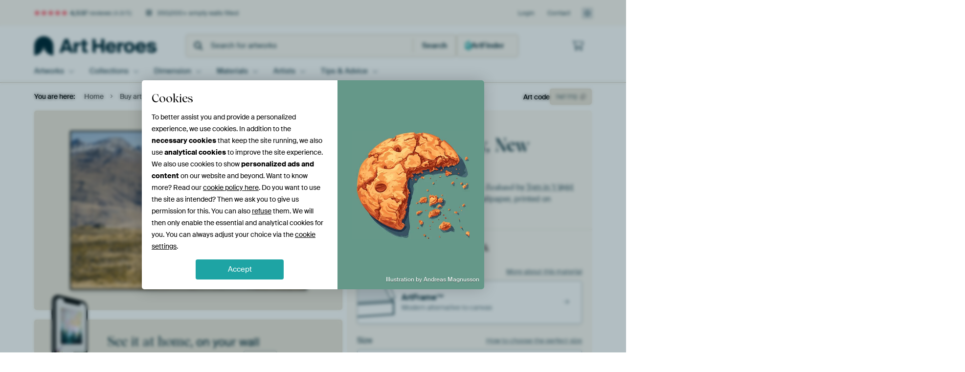

--- FILE ---
content_type: application/x-javascript; charset=utf-8
request_url: https://static.ohmyprints.net/min/?g=translationsJs%2CjqueryJs%2CdefaultJs%2CfrontJs&f=js%2Fwadm%2Fwadm.popularsearches_en.js&version=77aa9701f26c96bef3907ae9f492c41b&webp=1
body_size: 115299
content:
var translations={};function trans_str(id,lang,args)
{if(lang===undefined){lang=global_locale;}
if(!translations[lang][id]){return'';}
var translation=translations[lang][id];if(typeof args==='object'){$.each(args,function(k,v){translation=translation.replace(k,v);});}
return translation;}
;!function(a,b){"object"==typeof module&&"object"==typeof module.exports?module.exports=a.document?b(a,!0):function(a){if(!a.document)throw new Error("jQuery requires a window with a document");return b(a)}:b(a)}("undefined"!=typeof window?window:this,function(a,b){var c=[],d=a.document,e=c.slice,f=c.concat,g=c.push,h=c.indexOf,i={},j=i.toString,k=i.hasOwnProperty,l={},m="3.7.1",n=function(a,b){return new n.fn.init(a,b)},o=/^[\s\uFEFF\xA0]+|[\s\uFEFF\xA0]+$/g,p=/^-ms-/,q=/-([\da-z])/gi,r=function(a,b){return b.toUpperCase()};n.fn=n.prototype={jquery:m,constructor:n,selector:"",length:0,toArray:function(){return e.call(this)},get:function(a){return null!=a?0>a?this[a+this.length]:this[a]:e.call(this)},pushStack:function(a){var b=n.merge(this.constructor(),a);return b.prevObject=this,b.context=this.context,b},each:function(a){return n.each(this,a)},map:function(a){return this.pushStack(n.map(this,function(b,c){return a.call(b,c,b)}))},slice:function(){return this.pushStack(e.apply(this,arguments))},first:function(){return this.eq(0)},last:function(){return this.eq(-1)},eq:function(a){var b=this.length,c=+a+(0>a?b:0);return this.pushStack(c>=0&&b>c?[this[c]]:[])},end:function(){return this.prevObject||this.constructor()},push:g,sort:c.sort,splice:c.splice},n.extend=n.fn.extend=function(){var a,b,c,d,e,f,g=arguments[0]||{},h=1,i=arguments.length,j=!1;for("boolean"==typeof g&&(j=g,g=arguments[h]||{},h++),"object"==typeof g||n.isFunction(g)||(g={}),h===i&&(g=this,h--);i>h;h++)if(null!=(e=arguments[h]))for(d in e)a=g[d],c=e[d],g!==c&&(j&&c&&(n.isPlainObject(c)||(b=n.isArray(c)))?(b?(b=!1,f=a&&n.isArray(a)?a:[]):f=a&&n.isPlainObject(a)?a:{},g[d]=n.extend(j,f,c)):void 0!==c&&(g[d]=c));return g},n.extend({expando:"jQuery"+(m+Math.random()).replace(/\D/g,""),isReady:!0,error:function(a){throw new Error(a)},noop:function(){},isFunction:function(a){return"function"===n.type(a)},isArray:Array.isArray||function(a){return"array"===n.type(a)},isWindow:function(a){return null!=a&&a==a.window},isNumeric:function(a){var b=a&&a.toString();return!n.isArray(a)&&b-parseFloat(b)+1>=0},isEmptyObject:function(a){var b;for(b in a)return!1;return!0},isPlainObject:function(a){var b;if(!a||"object"!==n.type(a)||a.nodeType||n.isWindow(a))return!1;try{if(a.constructor&&!k.call(a,"constructor")&&!k.call(a.constructor.prototype,"isPrototypeOf"))return!1}catch(c){return!1}if(!l.ownFirst)for(b in a)return k.call(a,b);for(b in a);return void 0===b||k.call(a,b)},type:function(a){return null==a?a+"":"object"==typeof a||"function"==typeof a?i[j.call(a)]||"object":typeof a},globalEval:function(b){b&&n.trim(b)&&(a.execScript||function(b){a.eval.call(a,b)})(b)},camelCase:function(a){return a.replace(p,"ms-").replace(q,r)},nodeName:function(a,b){return a.nodeName&&a.nodeName.toLowerCase()===b.toLowerCase()},each:function(a,b){var c,d=0;if(s(a)){for(c=a.length;c>d;d++)if(b.call(a[d],d,a[d])===!1)break}else for(d in a)if(b.call(a[d],d,a[d])===!1)break;return a},trim:function(a){return null==a?"":(a+"").replace(o,"")},makeArray:function(a,b){var c=b||[];return null!=a&&(s(Object(a))?n.merge(c,"string"==typeof a?[a]:a):g.call(c,a)),c},inArray:function(a,b,c){var d;if(b){if(h)return h.call(b,a,c);for(d=b.length,c=c?0>c?Math.max(0,d+c):c:0;d>c;c++)if(c in b&&b[c]===a)return c}return-1},merge:function(a,b){var c=+b.length,d=0,e=a.length;while(c>d)a[e++]=b[d++];if(c!==c)while(void 0!==b[d])a[e++]=b[d++];return a.length=e,a},grep:function(a,b,c){for(var d,e=[],f=0,g=a.length,h=!c;g>f;f++)d=!b(a[f],f),d!==h&&e.push(a[f]);return e},map:function(a,b,c){var d,e,g=0,h=[];if(s(a))for(d=a.length;d>g;g++)e=b(a[g],g,c),null!=e&&h.push(e);else for(g in a)e=b(a[g],g,c),null!=e&&h.push(e);return f.apply([],h)},guid:1,proxy:function(a,b){var c,d,f;return"string"==typeof b&&(f=a[b],b=a,a=f),n.isFunction(a)?(c=e.call(arguments,2),d=function(){return a.apply(b||this,c.concat(e.call(arguments)))},d.guid=a.guid=a.guid||n.guid++,d):void 0},now:function(){return+new Date},support:l}),"function"==typeof Symbol&&(n.fn[Symbol.iterator]=c[Symbol.iterator]),n.each("Boolean Number String Function Array Date RegExp Object Error Symbol".split(" "),function(a,b){i["[object "+b+"]"]=b.toLowerCase()});function s(a){var b=!!a&&"length"in a&&a.length,c=n.type(a);return"function"===c||n.isWindow(a)?!1:"array"===c||0===b||"number"==typeof b&&b>0&&b-1 in a}var t=function(a){var b,c,d,e,f,g,h,i,j,k,l,m,n,o,p,q,r,s,t,u="sizzle"+1*new Date,v=a.document,w=0,x=0,y=ga(),z=ga(),A=ga(),B=function(a,b){return a===b&&(l=!0),0},C=1<<31,D={}.hasOwnProperty,E=[],F=E.pop,G=E.push,H=E.push,I=E.slice,J=function(a,b){for(var c=0,d=a.length;d>c;c++)if(a[c]===b)return c;return-1},K="checked|selected|async|autofocus|autoplay|controls|defer|disabled|hidden|ismap|loop|multiple|open|readonly|required|scoped",L="[\\x20\\t\\r\\n\\f]",M="(?:\\\\.|[\\w-]|[^\\x00-\\xa0])+",N="\\["+L+"*("+M+")(?:"+L+"*([*^$|!~]?=)"+L+"*(?:'((?:\\\\.|[^\\\\'])*)'|\"((?:\\\\.|[^\\\\\"])*)\"|("+M+"))|)"+L+"*\\]",O=":("+M+")(?:\\((('((?:\\\\.|[^\\\\'])*)'|\"((?:\\\\.|[^\\\\\"])*)\")|((?:\\\\.|[^\\\\()[\\]]|"+N+")*)|.*)\\)|)",P=new RegExp(L+"+","g"),Q=new RegExp("^"+L+"+|((?:^|[^\\\\])(?:\\\\.)*)"+L+"+$","g"),R=new RegExp("^"+L+"*,"+L+"*"),S=new RegExp("^"+L+"*([>+~]|"+L+")"+L+"*"),T=new RegExp("="+L+"*([^\\]'\"]*?)"+L+"*\\]","g"),U=new RegExp(O),V=new RegExp("^"+M+"$"),W={ID:new RegExp("^#("+M+")"),CLASS:new RegExp("^\\.("+M+")"),TAG:new RegExp("^("+M+"|[*])"),ATTR:new RegExp("^"+N),PSEUDO:new RegExp("^"+O),CHILD:new RegExp("^:(only|first|last|nth|nth-last)-(child|of-type)(?:\\("+L+"*(even|odd|(([+-]|)(\\d*)n|)"+L+"*(?:([+-]|)"+L+"*(\\d+)|))"+L+"*\\)|)","i"),bool:new RegExp("^(?:"+K+")$","i"),needsContext:new RegExp("^"+L+"*[>+~]|:(even|odd|eq|gt|lt|nth|first|last)(?:\\("+L+"*((?:-\\d)?\\d*)"+L+"*\\)|)(?=[^-]|$)","i")},X=/^(?:input|select|textarea|button)$/i,Y=/^h\d$/i,Z=/^[^{]+\{\s*\[native \w/,$=/^(?:#([\w-]+)|(\w+)|\.([\w-]+))$/,_=/[+~]/,aa=/'|\\/g,ba=new RegExp("\\\\([\\da-f]{1,6}"+L+"?|("+L+")|.)","ig"),ca=function(a,b,c){var d="0x"+b-65536;return d!==d||c?b:0>d?String.fromCharCode(d+65536):String.fromCharCode(d>>10|55296,1023&d|56320)},da=function(){m()};try{H.apply(E=I.call(v.childNodes),v.childNodes),E[v.childNodes.length].nodeType}catch(ea){H={apply:E.length?function(a,b){G.apply(a,I.call(b))}:function(a,b){var c=a.length,d=0;while(a[c++]=b[d++]);a.length=c-1}}}function fa(a,b,d,e){var f,h,j,k,l,o,r,s,w=b&&b.ownerDocument,x=b?b.nodeType:9;if(d=d||[],"string"!=typeof a||!a||1!==x&&9!==x&&11!==x)return d;if(!e&&((b?b.ownerDocument||b:v)!==n&&m(b),b=b||n,p)){if(11!==x&&(o=$.exec(a)))if(f=o[1]){if(9===x){if(!(j=b.getElementById(f)))return d;if(j.id===f)return d.push(j),d}else if(w&&(j=w.getElementById(f))&&t(b,j)&&j.id===f)return d.push(j),d}else{if(o[2])return H.apply(d,b.getElementsByTagName(a)),d;if((f=o[3])&&c.getElementsByClassName&&b.getElementsByClassName)return H.apply(d,b.getElementsByClassName(f)),d}if(c.qsa&&!A[a+" "]&&(!q||!q.test(a))){if(1!==x)w=b,s=a;else if("object"!==b.nodeName.toLowerCase()){(k=b.getAttribute("id"))?k=k.replace(aa,"\\$&"):b.setAttribute("id",k=u),r=g(a),h=r.length,l=V.test(k)?"#"+k:"[id='"+k+"']";while(h--)r[h]=l+" "+qa(r[h]);s=r.join(","),w=_.test(a)&&oa(b.parentNode)||b}if(s)try{return H.apply(d,w.querySelectorAll(s)),d}catch(y){}finally{k===u&&b.removeAttribute("id")}}}return i(a.replace(Q,"$1"),b,d,e)}function ga(){var a=[];function b(c,e){return a.push(c+" ")>d.cacheLength&&delete b[a.shift()],b[c+" "]=e}return b}function ha(a){return a[u]=!0,a}function ia(a){var b=n.createElement("div");try{return!!a(b)}catch(c){return!1}finally{b.parentNode&&b.parentNode.removeChild(b),b=null}}function ja(a,b){var c=a.split("|"),e=c.length;while(e--)d.attrHandle[c[e]]=b}function ka(a,b){var c=b&&a,d=c&&1===a.nodeType&&1===b.nodeType&&(~b.sourceIndex||C)-(~a.sourceIndex||C);if(d)return d;if(c)while(c=c.nextSibling)if(c===b)return-1;return a?1:-1}function la(a){return function(b){var c=b.nodeName.toLowerCase();return"input"===c&&b.type===a}}function ma(a){return function(b){var c=b.nodeName.toLowerCase();return("input"===c||"button"===c)&&b.type===a}}function na(a){return ha(function(b){return b=+b,ha(function(c,d){var e,f=a([],c.length,b),g=f.length;while(g--)c[e=f[g]]&&(c[e]=!(d[e]=c[e]))})})}function oa(a){return a&&"undefined"!=typeof a.getElementsByTagName&&a}c=fa.support={},f=fa.isXML=function(a){var b=a&&(a.ownerDocument||a).documentElement;return b?"HTML"!==b.nodeName:!1},m=fa.setDocument=function(a){var b,e,g=a?a.ownerDocument||a:v;return g!==n&&9===g.nodeType&&g.documentElement?(n=g,o=n.documentElement,p=!f(n),(e=n.defaultView)&&e.top!==e&&(e.addEventListener?e.addEventListener("unload",da,!1):e.attachEvent&&e.attachEvent("onunload",da)),c.attributes=ia(function(a){return a.className="i",!a.getAttribute("className")}),c.getElementsByTagName=ia(function(a){return a.appendChild(n.createComment("")),!a.getElementsByTagName("*").length}),c.getElementsByClassName=Z.test(n.getElementsByClassName),c.getById=ia(function(a){return o.appendChild(a).id=u,!n.getElementsByName||!n.getElementsByName(u).length}),c.getById?(d.find.ID=function(a,b){if("undefined"!=typeof b.getElementById&&p){var c=b.getElementById(a);return c?[c]:[]}},d.filter.ID=function(a){var b=a.replace(ba,ca);return function(a){return a.getAttribute("id")===b}}):(delete d.find.ID,d.filter.ID=function(a){var b=a.replace(ba,ca);return function(a){var c="undefined"!=typeof a.getAttributeNode&&a.getAttributeNode("id");return c&&c.value===b}}),d.find.TAG=c.getElementsByTagName?function(a,b){return"undefined"!=typeof b.getElementsByTagName?b.getElementsByTagName(a):c.qsa?b.querySelectorAll(a):void 0}:function(a,b){var c,d=[],e=0,f=b.getElementsByTagName(a);if("*"===a){while(c=f[e++])1===c.nodeType&&d.push(c);return d}return f},d.find.CLASS=c.getElementsByClassName&&function(a,b){return"undefined"!=typeof b.getElementsByClassName&&p?b.getElementsByClassName(a):void 0},r=[],q=[],(c.qsa=Z.test(n.querySelectorAll))&&(ia(function(a){o.appendChild(a).innerHTML="<a id='"+u+"'></a><select id='"+u+"-\r\\' msallowcapture=''><option selected=''></option></select>",a.querySelectorAll("[msallowcapture^='']").length&&q.push("[*^$]="+L+"*(?:''|\"\")"),a.querySelectorAll("[selected]").length||q.push("\\["+L+"*(?:value|"+K+")"),a.querySelectorAll("[id~="+u+"-]").length||q.push("~="),a.querySelectorAll(":checked").length||q.push(":checked"),a.querySelectorAll("a#"+u+"+*").length||q.push(".#.+[+~]")}),ia(function(a){var b=n.createElement("input");b.setAttribute("type","hidden"),a.appendChild(b).setAttribute("name","D"),a.querySelectorAll("[name=d]").length&&q.push("name"+L+"*[*^$|!~]?="),a.querySelectorAll(":enabled").length||q.push(":enabled",":disabled"),a.querySelectorAll("*,:x"),q.push(",.*:")})),(c.matchesSelector=Z.test(s=o.matches||o.webkitMatchesSelector||o.mozMatchesSelector||o.oMatchesSelector||o.msMatchesSelector))&&ia(function(a){c.disconnectedMatch=s.call(a,"div"),s.call(a,"[s!='']:x"),r.push("!=",O)}),q=q.length&&new RegExp(q.join("|")),r=r.length&&new RegExp(r.join("|")),b=Z.test(o.compareDocumentPosition),t=b||Z.test(o.contains)?function(a,b){var c=9===a.nodeType?a.documentElement:a,d=b&&b.parentNode;return a===d||!(!d||1!==d.nodeType||!(c.contains?c.contains(d):a.compareDocumentPosition&&16&a.compareDocumentPosition(d)))}:function(a,b){if(b)while(b=b.parentNode)if(b===a)return!0;return!1},B=b?function(a,b){if(a===b)return l=!0,0;var d=!a.compareDocumentPosition-!b.compareDocumentPosition;return d?d:(d=(a.ownerDocument||a)===(b.ownerDocument||b)?a.compareDocumentPosition(b):1,1&d||!c.sortDetached&&b.compareDocumentPosition(a)===d?a===n||a.ownerDocument===v&&t(v,a)?-1:b===n||b.ownerDocument===v&&t(v,b)?1:k?J(k,a)-J(k,b):0:4&d?-1:1)}:function(a,b){if(a===b)return l=!0,0;var c,d=0,e=a.parentNode,f=b.parentNode,g=[a],h=[b];if(!e||!f)return a===n?-1:b===n?1:e?-1:f?1:k?J(k,a)-J(k,b):0;if(e===f)return ka(a,b);c=a;while(c=c.parentNode)g.unshift(c);c=b;while(c=c.parentNode)h.unshift(c);while(g[d]===h[d])d++;return d?ka(g[d],h[d]):g[d]===v?-1:h[d]===v?1:0},n):n},fa.matches=function(a,b){return fa(a,null,null,b)},fa.matchesSelector=function(a,b){if((a.ownerDocument||a)!==n&&m(a),b=b.replace(T,"='$1']"),c.matchesSelector&&p&&!A[b+" "]&&(!r||!r.test(b))&&(!q||!q.test(b)))try{var d=s.call(a,b);if(d||c.disconnectedMatch||a.document&&11!==a.document.nodeType)return d}catch(e){}return fa(b,n,null,[a]).length>0},fa.contains=function(a,b){return(a.ownerDocument||a)!==n&&m(a),t(a,b)},fa.attr=function(a,b){(a.ownerDocument||a)!==n&&m(a);var e=d.attrHandle[b.toLowerCase()],f=e&&D.call(d.attrHandle,b.toLowerCase())?e(a,b,!p):void 0;return void 0!==f?f:c.attributes||!p?a.getAttribute(b):(f=a.getAttributeNode(b))&&f.specified?f.value:null},fa.error=function(a){throw new Error("Syntax error, unrecognized expression: "+a)},fa.uniqueSort=function(a){var b,d=[],e=0,f=0;if(l=!c.detectDuplicates,k=!c.sortStable&&a.slice(0),a.sort(B),l){while(b=a[f++])b===a[f]&&(e=d.push(f));while(e--)a.splice(d[e],1)}return k=null,a},e=fa.getText=function(a){var b,c="",d=0,f=a.nodeType;if(f){if(1===f||9===f||11===f){if("string"==typeof a.textContent)return a.textContent;for(a=a.firstChild;a;a=a.nextSibling)c+=e(a)}else if(3===f||4===f)return a.nodeValue}else while(b=a[d++])c+=e(b);return c},d=fa.selectors={cacheLength:50,createPseudo:ha,match:W,attrHandle:{},find:{},relative:{">":{dir:"parentNode",first:!0}," ":{dir:"parentNode"},"+":{dir:"previousSibling",first:!0},"~":{dir:"previousSibling"}},preFilter:{ATTR:function(a){return a[1]=a[1].replace(ba,ca),a[3]=(a[3]||a[4]||a[5]||"").replace(ba,ca),"~="===a[2]&&(a[3]=" "+a[3]+" "),a.slice(0,4)},CHILD:function(a){return a[1]=a[1].toLowerCase(),"nth"===a[1].slice(0,3)?(a[3]||fa.error(a[0]),a[4]=+(a[4]?a[5]+(a[6]||1):2*("even"===a[3]||"odd"===a[3])),a[5]=+(a[7]+a[8]||"odd"===a[3])):a[3]&&fa.error(a[0]),a},PSEUDO:function(a){var b,c=!a[6]&&a[2];return W.CHILD.test(a[0])?null:(a[3]?a[2]=a[4]||a[5]||"":c&&U.test(c)&&(b=g(c,!0))&&(b=c.indexOf(")",c.length-b)-c.length)&&(a[0]=a[0].slice(0,b),a[2]=c.slice(0,b)),a.slice(0,3))}},filter:{TAG:function(a){var b=a.replace(ba,ca).toLowerCase();return"*"===a?function(){return!0}:function(a){return a.nodeName&&a.nodeName.toLowerCase()===b}},CLASS:function(a){var b=y[a+" "];return b||(b=new RegExp("(^|"+L+")"+a+"("+L+"|$)"))&&y(a,function(a){return b.test("string"==typeof a.className&&a.className||"undefined"!=typeof a.getAttribute&&a.getAttribute("class")||"")})},ATTR:function(a,b,c){return function(d){var e=fa.attr(d,a);return null==e?"!="===b:b?(e+="","="===b?e===c:"!="===b?e!==c:"^="===b?c&&0===e.indexOf(c):"*="===b?c&&e.indexOf(c)>-1:"$="===b?c&&e.slice(-c.length)===c:"~="===b?(" "+e.replace(P," ")+" ").indexOf(c)>-1:"|="===b?e===c||e.slice(0,c.length+1)===c+"-":!1):!0}},CHILD:function(a,b,c,d,e){var f="nth"!==a.slice(0,3),g="last"!==a.slice(-4),h="of-type"===b;return 1===d&&0===e?function(a){return!!a.parentNode}:function(b,c,i){var j,k,l,m,n,o,p=f!==g?"nextSibling":"previousSibling",q=b.parentNode,r=h&&b.nodeName.toLowerCase(),s=!i&&!h,t=!1;if(q){if(f){while(p){m=b;while(m=m[p])if(h?m.nodeName.toLowerCase()===r:1===m.nodeType)return!1;o=p="only"===a&&!o&&"nextSibling"}return!0}if(o=[g?q.firstChild:q.lastChild],g&&s){m=q,l=m[u]||(m[u]={}),k=l[m.uniqueID]||(l[m.uniqueID]={}),j=k[a]||[],n=j[0]===w&&j[1],t=n&&j[2],m=n&&q.childNodes[n];while(m=++n&&m&&m[p]||(t=n=0)||o.pop())if(1===m.nodeType&&++t&&m===b){k[a]=[w,n,t];break}}else if(s&&(m=b,l=m[u]||(m[u]={}),k=l[m.uniqueID]||(l[m.uniqueID]={}),j=k[a]||[],n=j[0]===w&&j[1],t=n),t===!1)while(m=++n&&m&&m[p]||(t=n=0)||o.pop())if((h?m.nodeName.toLowerCase()===r:1===m.nodeType)&&++t&&(s&&(l=m[u]||(m[u]={}),k=l[m.uniqueID]||(l[m.uniqueID]={}),k[a]=[w,t]),m===b))break;return t-=e,t===d||t%d===0&&t/d>=0}}},PSEUDO:function(a,b){var c,e=d.pseudos[a]||d.setFilters[a.toLowerCase()]||fa.error("unsupported pseudo: "+a);return e[u]?e(b):e.length>1?(c=[a,a,"",b],d.setFilters.hasOwnProperty(a.toLowerCase())?ha(function(a,c){var d,f=e(a,b),g=f.length;while(g--)d=J(a,f[g]),a[d]=!(c[d]=f[g])}):function(a){return e(a,0,c)}):e}},pseudos:{not:ha(function(a){var b=[],c=[],d=h(a.replace(Q,"$1"));return d[u]?ha(function(a,b,c,e){var f,g=d(a,null,e,[]),h=a.length;while(h--)(f=g[h])&&(a[h]=!(b[h]=f))}):function(a,e,f){return b[0]=a,d(b,null,f,c),b[0]=null,!c.pop()}}),has:ha(function(a){return function(b){return fa(a,b).length>0}}),contains:ha(function(a){return a=a.replace(ba,ca),function(b){return(b.textContent||b.innerText||e(b)).indexOf(a)>-1}}),lang:ha(function(a){return V.test(a||"")||fa.error("unsupported lang: "+a),a=a.replace(ba,ca).toLowerCase(),function(b){var c;do if(c=p?b.lang:b.getAttribute("xml:lang")||b.getAttribute("lang"))return c=c.toLowerCase(),c===a||0===c.indexOf(a+"-");while((b=b.parentNode)&&1===b.nodeType);return!1}}),target:function(b){var c=a.location&&a.location.hash;return c&&c.slice(1)===b.id},root:function(a){return a===o},focus:function(a){return a===n.activeElement&&(!n.hasFocus||n.hasFocus())&&!!(a.type||a.href||~a.tabIndex)},enabled:function(a){return a.disabled===!1},disabled:function(a){return a.disabled===!0},checked:function(a){var b=a.nodeName.toLowerCase();return"input"===b&&!!a.checked||"option"===b&&!!a.selected},selected:function(a){return a.parentNode&&a.parentNode.selectedIndex,a.selected===!0},empty:function(a){for(a=a.firstChild;a;a=a.nextSibling)if(a.nodeType<6)return!1;return!0},parent:function(a){return!d.pseudos.empty(a)},header:function(a){return Y.test(a.nodeName)},input:function(a){return X.test(a.nodeName)},button:function(a){var b=a.nodeName.toLowerCase();return"input"===b&&"button"===a.type||"button"===b},text:function(a){var b;return"input"===a.nodeName.toLowerCase()&&"text"===a.type&&(null==(b=a.getAttribute("type"))||"text"===b.toLowerCase())},first:na(function(){return[0]}),last:na(function(a,b){return[b-1]}),eq:na(function(a,b,c){return[0>c?c+b:c]}),even:na(function(a,b){for(var c=0;b>c;c+=2)a.push(c);return a}),odd:na(function(a,b){for(var c=1;b>c;c+=2)a.push(c);return a}),lt:na(function(a,b,c){for(var d=0>c?c+b:c;--d>=0;)a.push(d);return a}),gt:na(function(a,b,c){for(var d=0>c?c+b:c;++d<b;)a.push(d);return a})}},d.pseudos.nth=d.pseudos.eq;for(b in{radio:!0,checkbox:!0,file:!0,password:!0,image:!0})d.pseudos[b]=la(b);for(b in{submit:!0,reset:!0})d.pseudos[b]=ma(b);function pa(){}pa.prototype=d.filters=d.pseudos,d.setFilters=new pa,g=fa.tokenize=function(a,b){var c,e,f,g,h,i,j,k=z[a+" "];if(k)return b?0:k.slice(0);h=a,i=[],j=d.preFilter;while(h){c&&!(e=R.exec(h))||(e&&(h=h.slice(e[0].length)||h),i.push(f=[])),c=!1,(e=S.exec(h))&&(c=e.shift(),f.push({value:c,type:e[0].replace(Q," ")}),h=h.slice(c.length));for(g in d.filter)!(e=W[g].exec(h))||j[g]&&!(e=j[g](e))||(c=e.shift(),f.push({value:c,type:g,matches:e}),h=h.slice(c.length));if(!c)break}return b?h.length:h?fa.error(a):z(a,i).slice(0)};function qa(a){for(var b=0,c=a.length,d="";c>b;b++)d+=a[b].value;return d}function ra(a,b,c){var d=b.dir,e=c&&"parentNode"===d,f=x++;return b.first?function(b,c,f){while(b=b[d])if(1===b.nodeType||e)return a(b,c,f)}:function(b,c,g){var h,i,j,k=[w,f];if(g){while(b=b[d])if((1===b.nodeType||e)&&a(b,c,g))return!0}else while(b=b[d])if(1===b.nodeType||e){if(j=b[u]||(b[u]={}),i=j[b.uniqueID]||(j[b.uniqueID]={}),(h=i[d])&&h[0]===w&&h[1]===f)return k[2]=h[2];if(i[d]=k,k[2]=a(b,c,g))return!0}}}function sa(a){return a.length>1?function(b,c,d){var e=a.length;while(e--)if(!a[e](b,c,d))return!1;return!0}:a[0]}function ta(a,b,c){for(var d=0,e=b.length;e>d;d++)fa(a,b[d],c);return c}function ua(a,b,c,d,e){for(var f,g=[],h=0,i=a.length,j=null!=b;i>h;h++)(f=a[h])&&(c&&!c(f,d,e)||(g.push(f),j&&b.push(h)));return g}function va(a,b,c,d,e,f){return d&&!d[u]&&(d=va(d)),e&&!e[u]&&(e=va(e,f)),ha(function(f,g,h,i){var j,k,l,m=[],n=[],o=g.length,p=f||ta(b||"*",h.nodeType?[h]:h,[]),q=!a||!f&&b?p:ua(p,m,a,h,i),r=c?e||(f?a:o||d)?[]:g:q;if(c&&c(q,r,h,i),d){j=ua(r,n),d(j,[],h,i),k=j.length;while(k--)(l=j[k])&&(r[n[k]]=!(q[n[k]]=l))}if(f){if(e||a){if(e){j=[],k=r.length;while(k--)(l=r[k])&&j.push(q[k]=l);e(null,r=[],j,i)}k=r.length;while(k--)(l=r[k])&&(j=e?J(f,l):m[k])>-1&&(f[j]=!(g[j]=l))}}else r=ua(r===g?r.splice(o,r.length):r),e?e(null,g,r,i):H.apply(g,r)})}function wa(a){for(var b,c,e,f=a.length,g=d.relative[a[0].type],h=g||d.relative[" "],i=g?1:0,k=ra(function(a){return a===b},h,!0),l=ra(function(a){return J(b,a)>-1},h,!0),m=[function(a,c,d){var e=!g&&(d||c!==j)||((b=c).nodeType?k(a,c,d):l(a,c,d));return b=null,e}];f>i;i++)if(c=d.relative[a[i].type])m=[ra(sa(m),c)];else{if(c=d.filter[a[i].type].apply(null,a[i].matches),c[u]){for(e=++i;f>e;e++)if(d.relative[a[e].type])break;return va(i>1&&sa(m),i>1&&qa(a.slice(0,i-1).concat({value:" "===a[i-2].type?"*":""})).replace(Q,"$1"),c,e>i&&wa(a.slice(i,e)),f>e&&wa(a=a.slice(e)),f>e&&qa(a))}m.push(c)}return sa(m)}function xa(a,b){var c=b.length>0,e=a.length>0,f=function(f,g,h,i,k){var l,o,q,r=0,s="0",t=f&&[],u=[],v=j,x=f||e&&d.find.TAG("*",k),y=w+=null==v?1:Math.random()||.1,z=x.length;for(k&&(j=g===n||g||k);s!==z&&null!=(l=x[s]);s++){if(e&&l){o=0,g||l.ownerDocument===n||(m(l),h=!p);while(q=a[o++])if(q(l,g||n,h)){i.push(l);break}k&&(w=y)}c&&((l=!q&&l)&&r--,f&&t.push(l))}if(r+=s,c&&s!==r){o=0;while(q=b[o++])q(t,u,g,h);if(f){if(r>0)while(s--)t[s]||u[s]||(u[s]=F.call(i));u=ua(u)}H.apply(i,u),k&&!f&&u.length>0&&r+b.length>1&&fa.uniqueSort(i)}return k&&(w=y,j=v),t};return c?ha(f):f}return h=fa.compile=function(a,b){var c,d=[],e=[],f=A[a+" "];if(!f){b||(b=g(a)),c=b.length;while(c--)f=wa(b[c]),f[u]?d.push(f):e.push(f);f=A(a,xa(e,d)),f.selector=a}return f},i=fa.select=function(a,b,e,f){var i,j,k,l,m,n="function"==typeof a&&a,o=!f&&g(a=n.selector||a);if(e=e||[],1===o.length){if(j=o[0]=o[0].slice(0),j.length>2&&"ID"===(k=j[0]).type&&c.getById&&9===b.nodeType&&p&&d.relative[j[1].type]){if(b=(d.find.ID(k.matches[0].replace(ba,ca),b)||[])[0],!b)return e;n&&(b=b.parentNode),a=a.slice(j.shift().value.length)}i=W.needsContext.test(a)?0:j.length;while(i--){if(k=j[i],d.relative[l=k.type])break;if((m=d.find[l])&&(f=m(k.matches[0].replace(ba,ca),_.test(j[0].type)&&oa(b.parentNode)||b))){if(j.splice(i,1),a=f.length&&qa(j),!a)return H.apply(e,f),e;break}}}return(n||h(a,o))(f,b,!p,e,!b||_.test(a)&&oa(b.parentNode)||b),e},c.sortStable=u.split("").sort(B).join("")===u,c.detectDuplicates=!!l,m(),c.sortDetached=ia(function(a){return 1&a.compareDocumentPosition(n.createElement("div"))}),ia(function(a){return a.innerHTML="<a href='#'></a>","#"===a.firstChild.getAttribute("href")})||ja("type|href|height|width",function(a,b,c){return c?void 0:a.getAttribute(b,"type"===b.toLowerCase()?1:2)}),c.attributes&&ia(function(a){return a.innerHTML="<input/>",a.firstChild.setAttribute("value",""),""===a.firstChild.getAttribute("value")})||ja("value",function(a,b,c){return c||"input"!==a.nodeName.toLowerCase()?void 0:a.defaultValue}),ia(function(a){return null==a.getAttribute("disabled")})||ja(K,function(a,b,c){var d;return c?void 0:a[b]===!0?b.toLowerCase():(d=a.getAttributeNode(b))&&d.specified?d.value:null}),fa}(a);n.find=t,n.expr=t.selectors,n.expr[":"]=n.expr.pseudos,n.uniqueSort=n.unique=t.uniqueSort,n.text=t.getText,n.isXMLDoc=t.isXML,n.contains=t.contains;var u=function(a,b,c){var d=[],e=void 0!==c;while((a=a[b])&&9!==a.nodeType)if(1===a.nodeType){if(e&&n(a).is(c))break;d.push(a)}return d},v=function(a,b){for(var c=[];a;a=a.nextSibling)1===a.nodeType&&a!==b&&c.push(a);return c},w=n.expr.match.needsContext,x=/^<([\w-]+)\s*\/?>(?:<\/\1>|)$/,y=/^.[^:#\[\.,]*$/;function z(a,b,c){if(n.isFunction(b))return n.grep(a,function(a,d){return!!b.call(a,d,a)!==c});if(b.nodeType)return n.grep(a,function(a){return a===b!==c});if("string"==typeof b){if(y.test(b))return n.filter(b,a,c);b=n.filter(b,a)}return n.grep(a,function(a){return n.inArray(a,b)>-1!==c})}n.filter=function(a,b,c){var d=b[0];return c&&(a=":not("+a+")"),1===b.length&&1===d.nodeType?n.find.matchesSelector(d,a)?[d]:[]:n.find.matches(a,n.grep(b,function(a){return 1===a.nodeType}))},n.fn.extend({find:function(a){var b,c=[],d=this,e=d.length;if("string"!=typeof a)return this.pushStack(n(a).filter(function(){for(b=0;e>b;b++)if(n.contains(d[b],this))return!0}));for(b=0;e>b;b++)n.find(a,d[b],c);return c=this.pushStack(e>1?n.unique(c):c),c.selector=this.selector?this.selector+" "+a:a,c},filter:function(a){return this.pushStack(z(this,a||[],!1))},not:function(a){return this.pushStack(z(this,a||[],!0))},is:function(a){return!!z(this,"string"==typeof a&&w.test(a)?n(a):a||[],!1).length}});var A,B=/^(?:\s*(<[\w\W]+>)[^>]*|#([\w-]*))$/,C=n.fn.init=function(a,b,c){var e,f;if(!a)return this;if(c=c||A,"string"==typeof a){if(e="<"===a.charAt(0)&&">"===a.charAt(a.length-1)&&a.length>=3?[null,a,null]:B.exec(a),!e||!e[1]&&b)return!b||b.jquery?(b||c).find(a):this.constructor(b).find(a);if(e[1]){if(b=b instanceof n?b[0]:b,n.merge(this,n.parseHTML(e[1],b&&b.nodeType?b.ownerDocument||b:d,!0)),x.test(e[1])&&n.isPlainObject(b))for(e in b)n.isFunction(this[e])?this[e](b[e]):this.attr(e,b[e]);return this}if(f=d.getElementById(e[2]),f&&f.parentNode){if(f.id!==e[2])return A.find(a);this.length=1,this[0]=f}return this.context=d,this.selector=a,this}return a.nodeType?(this.context=this[0]=a,this.length=1,this):n.isFunction(a)?"undefined"!=typeof c.ready?c.ready(a):a(n):(void 0!==a.selector&&(this.selector=a.selector,this.context=a.context),n.makeArray(a,this))};C.prototype=n.fn,A=n(d);var D=/^(?:parents|prev(?:Until|All))/,E={children:!0,contents:!0,next:!0,prev:!0};n.fn.extend({has:function(a){var b,c=n(a,this),d=c.length;return this.filter(function(){for(b=0;d>b;b++)if(n.contains(this,c[b]))return!0})},closest:function(a,b){for(var c,d=0,e=this.length,f=[],g=w.test(a)||"string"!=typeof a?n(a,b||this.context):0;e>d;d++)for(c=this[d];c&&c!==b;c=c.parentNode)if(c.nodeType<11&&(g?g.index(c)>-1:1===c.nodeType&&n.find.matchesSelector(c,a))){f.push(c);break}return this.pushStack(f.length>1?n.uniqueSort(f):f)},index:function(a){return a?"string"==typeof a?n.inArray(this[0],n(a)):n.inArray(a.jquery?a[0]:a,this):this[0]&&this[0].parentNode?this.first().prevAll().length:-1},add:function(a,b){return this.pushStack(n.uniqueSort(n.merge(this.get(),n(a,b))))},addBack:function(a){return this.add(null==a?this.prevObject:this.prevObject.filter(a))}});function F(a,b){do a=a[b];while(a&&1!==a.nodeType);return a}n.each({parent:function(a){var b=a.parentNode;return b&&11!==b.nodeType?b:null},parents:function(a){return u(a,"parentNode")},parentsUntil:function(a,b,c){return u(a,"parentNode",c)},next:function(a){return F(a,"nextSibling")},prev:function(a){return F(a,"previousSibling")},nextAll:function(a){return u(a,"nextSibling")},prevAll:function(a){return u(a,"previousSibling")},nextUntil:function(a,b,c){return u(a,"nextSibling",c)},prevUntil:function(a,b,c){return u(a,"previousSibling",c)},siblings:function(a){return v((a.parentNode||{}).firstChild,a)},children:function(a){return v(a.firstChild)},contents:function(a){return n.nodeName(a,"iframe")?a.contentDocument||a.contentWindow.document:n.merge([],a.childNodes)}},function(a,b){n.fn[a]=function(c,d){var e=n.map(this,b,c);return"Until"!==a.slice(-5)&&(d=c),d&&"string"==typeof d&&(e=n.filter(d,e)),this.length>1&&(E[a]||(e=n.uniqueSort(e)),D.test(a)&&(e=e.reverse())),this.pushStack(e)}});var G=/\S+/g;function H(a){var b={};return n.each(a.match(G)||[],function(a,c){b[c]=!0}),b}n.Callbacks=function(a){a="string"==typeof a?H(a):n.extend({},a);var b,c,d,e,f=[],g=[],h=-1,i=function(){for(e=a.once,d=b=!0;g.length;h=-1){c=g.shift();while(++h<f.length)f[h].apply(c[0],c[1])===!1&&a.stopOnFalse&&(h=f.length,c=!1)}a.memory||(c=!1),b=!1,e&&(f=c?[]:"")},j={add:function(){return f&&(c&&!b&&(h=f.length-1,g.push(c)),function d(b){n.each(b,function(b,c){n.isFunction(c)?a.unique&&j.has(c)||f.push(c):c&&c.length&&"string"!==n.type(c)&&d(c)})}(arguments),c&&!b&&i()),this},remove:function(){return n.each(arguments,function(a,b){var c;while((c=n.inArray(b,f,c))>-1)f.splice(c,1),h>=c&&h--}),this},has:function(a){return a?n.inArray(a,f)>-1:f.length>0},empty:function(){return f&&(f=[]),this},disable:function(){return e=g=[],f=c="",this},disabled:function(){return!f},lock:function(){return e=!0,c||j.disable(),this},locked:function(){return!!e},fireWith:function(a,c){return e||(c=c||[],c=[a,c.slice?c.slice():c],g.push(c),b||i()),this},fire:function(){return j.fireWith(this,arguments),this},fired:function(){return!!d}};return j},n.extend({Deferred:function(a){var b=[["resolve","done",n.Callbacks("once memory"),"resolved"],["reject","fail",n.Callbacks("once memory"),"rejected"],["notify","progress",n.Callbacks("memory")]],c="pending",d={state:function(){return c},always:function(){return e.done(arguments).fail(arguments),this},then:function(){var a=arguments;return n.Deferred(function(c){n.each(b,function(b,f){var g=n.isFunction(a[b])&&a[b];e[f[1]](function(){var a=g&&g.apply(this,arguments);a&&n.isFunction(a.promise)?a.promise().progress(c.notify).done(c.resolve).fail(c.reject):c[f[0]+"With"](this===d?c.promise():this,g?[a]:arguments)})}),a=null}).promise()},promise:function(a){return null!=a?n.extend(a,d):d}},e={};return d.pipe=d.then,n.each(b,function(a,f){var g=f[2],h=f[3];d[f[1]]=g.add,h&&g.add(function(){c=h},b[1^a][2].disable,b[2][2].lock),e[f[0]]=function(){return e[f[0]+"With"](this===e?d:this,arguments),this},e[f[0]+"With"]=g.fireWith}),d.promise(e),a&&a.call(e,e),e},when:function(a){var b=0,c=e.call(arguments),d=c.length,f=1!==d||a&&n.isFunction(a.promise)?d:0,g=1===f?a:n.Deferred(),h=function(a,b,c){return function(d){b[a]=this,c[a]=arguments.length>1?e.call(arguments):d,c===i?g.notifyWith(b,c):--f||g.resolveWith(b,c)}},i,j,k;if(d>1)for(i=new Array(d),j=new Array(d),k=new Array(d);d>b;b++)c[b]&&n.isFunction(c[b].promise)?c[b].promise().progress(h(b,j,i)).done(h(b,k,c)).fail(g.reject):--f;return f||g.resolveWith(k,c),g.promise()}});var I;n.fn.ready=function(a){return n.ready.promise().done(a),this},n.extend({isReady:!1,readyWait:1,holdReady:function(a){a?n.readyWait++:n.ready(!0)},ready:function(a){(a===!0?--n.readyWait:n.isReady)||(n.isReady=!0,a!==!0&&--n.readyWait>0||(I.resolveWith(d,[n]),n.fn.triggerHandler&&(n(d).triggerHandler("ready"),n(d).off("ready"))))}});function J(){d.addEventListener?(d.removeEventListener("DOMContentLoaded",K),a.removeEventListener("load",K)):(d.detachEvent("onreadystatechange",K),a.detachEvent("onload",K))}function K(){(d.addEventListener||"load"===a.event.type||"complete"===d.readyState)&&(J(),n.ready())}n.ready.promise=function(b){if(!I)if(I=n.Deferred(),"complete"===d.readyState||"loading"!==d.readyState&&!d.documentElement.doScroll)a.setTimeout(n.ready);else if(d.addEventListener)d.addEventListener("DOMContentLoaded",K),a.addEventListener("load",K);else{d.attachEvent("onreadystatechange",K),a.attachEvent("onload",K);var c=!1;try{c=null==a.frameElement&&d.documentElement}catch(e){}c&&c.doScroll&&!function f(){if(!n.isReady){try{c.doScroll("left")}catch(b){return a.setTimeout(f,50)}J(),n.ready()}}()}return I.promise(b)},n.ready.promise();var L;for(L in n(l))break;l.ownFirst="0"===L,l.inlineBlockNeedsLayout=!1,n(function(){var a,b,c,e;c=d.getElementsByTagName("body")[0],c&&c.style&&(b=d.createElement("div"),e=d.createElement("div"),e.style.cssText="position:absolute;border:0;width:0;height:0;top:0;left:-9999px",c.appendChild(e).appendChild(b),"undefined"!=typeof b.style.zoom&&(b.style.cssText="display:inline;margin:0;border:0;padding:1px;width:1px;zoom:1",l.inlineBlockNeedsLayout=a=3===b.offsetWidth,a&&(c.style.zoom=1)),c.removeChild(e))}),function(){var a=d.createElement("div");l.deleteExpando=!0;try{delete a.test}catch(b){l.deleteExpando=!1}a=null}();var M=function(a){var b=n.noData[(a.nodeName+" ").toLowerCase()],c=+a.nodeType||1;return 1!==c&&9!==c?!1:!b||b!==!0&&a.getAttribute("classid")===b},N=/^(?:\{[\w\W]*\}|\[[\w\W]*\])$/,O=/([A-Z])/g;function P(a,b,c){if(void 0===c&&1===a.nodeType){var d="data-"+b.replace(O,"-$1").toLowerCase();if(c=a.getAttribute(d),"string"==typeof c){try{c="true"===c?!0:"false"===c?!1:"null"===c?null:+c+""===c?+c:N.test(c)?n.parseJSON(c):c}catch(e){}n.data(a,b,c)}else c=void 0;
}return c}function Q(a){var b;for(b in a)if(("data"!==b||!n.isEmptyObject(a[b]))&&"toJSON"!==b)return!1;return!0}function R(a,b,d,e){if(M(a)){var f,g,h=n.expando,i=a.nodeType,j=i?n.cache:a,k=i?a[h]:a[h]&&h;if(k&&j[k]&&(e||j[k].data)||void 0!==d||"string"!=typeof b)return k||(k=i?a[h]=c.pop()||n.guid++:h),j[k]||(j[k]=i?{}:{toJSON:n.noop}),"object"!=typeof b&&"function"!=typeof b||(e?j[k]=n.extend(j[k],b):j[k].data=n.extend(j[k].data,b)),g=j[k],e||(g.data||(g.data={}),g=g.data),void 0!==d&&(g[n.camelCase(b)]=d),"string"==typeof b?(f=g[b],null==f&&(f=g[n.camelCase(b)])):f=g,f}}function S(a,b,c){if(M(a)){var d,e,f=a.nodeType,g=f?n.cache:a,h=f?a[n.expando]:n.expando;if(g[h]){if(b&&(d=c?g[h]:g[h].data)){n.isArray(b)?b=b.concat(n.map(b,n.camelCase)):b in d?b=[b]:(b=n.camelCase(b),b=b in d?[b]:b.split(" ")),e=b.length;while(e--)delete d[b[e]];if(c?!Q(d):!n.isEmptyObject(d))return}(c||(delete g[h].data,Q(g[h])))&&(f?n.cleanData([a],!0):l.deleteExpando||g!=g.window?delete g[h]:g[h]=void 0)}}}n.extend({cache:{},noData:{"applet ":!0,"embed ":!0,"object ":"clsid:D27CDB6E-AE6D-11cf-96B8-444553540000"},hasData:function(a){return a=a.nodeType?n.cache[a[n.expando]]:a[n.expando],!!a&&!Q(a)},data:function(a,b,c){return R(a,b,c)},removeData:function(a,b){return S(a,b)},_data:function(a,b,c){return R(a,b,c,!0)},_removeData:function(a,b){return S(a,b,!0)}}),n.fn.extend({data:function(a,b){var c,d,e,f=this[0],g=f&&f.attributes;if(void 0===a){if(this.length&&(e=n.data(f),1===f.nodeType&&!n._data(f,"parsedAttrs"))){c=g.length;while(c--)g[c]&&(d=g[c].name,0===d.indexOf("data-")&&(d=n.camelCase(d.slice(5)),P(f,d,e[d])));n._data(f,"parsedAttrs",!0)}return e}return"object"==typeof a?this.each(function(){n.data(this,a)}):arguments.length>1?this.each(function(){n.data(this,a,b)}):f?P(f,a,n.data(f,a)):void 0},removeData:function(a){return this.each(function(){n.removeData(this,a)})}}),n.extend({queue:function(a,b,c){var d;return a?(b=(b||"fx")+"queue",d=n._data(a,b),c&&(!d||n.isArray(c)?d=n._data(a,b,n.makeArray(c)):d.push(c)),d||[]):void 0},dequeue:function(a,b){b=b||"fx";var c=n.queue(a,b),d=c.length,e=c.shift(),f=n._queueHooks(a,b),g=function(){n.dequeue(a,b)};"inprogress"===e&&(e=c.shift(),d--),e&&("fx"===b&&c.unshift("inprogress"),delete f.stop,e.call(a,g,f)),!d&&f&&f.empty.fire()},_queueHooks:function(a,b){var c=b+"queueHooks";return n._data(a,c)||n._data(a,c,{empty:n.Callbacks("once memory").add(function(){n._removeData(a,b+"queue"),n._removeData(a,c)})})}}),n.fn.extend({queue:function(a,b){var c=2;return"string"!=typeof a&&(b=a,a="fx",c--),arguments.length<c?n.queue(this[0],a):void 0===b?this:this.each(function(){var c=n.queue(this,a,b);n._queueHooks(this,a),"fx"===a&&"inprogress"!==c[0]&&n.dequeue(this,a)})},dequeue:function(a){return this.each(function(){n.dequeue(this,a)})},clearQueue:function(a){return this.queue(a||"fx",[])},promise:function(a,b){var c,d=1,e=n.Deferred(),f=this,g=this.length,h=function(){--d||e.resolveWith(f,[f])};"string"!=typeof a&&(b=a,a=void 0),a=a||"fx";while(g--)c=n._data(f[g],a+"queueHooks"),c&&c.empty&&(d++,c.empty.add(h));return h(),e.promise(b)}}),function(){var a;l.shrinkWrapBlocks=function(){if(null!=a)return a;a=!1;var b,c,e;return c=d.getElementsByTagName("body")[0],c&&c.style?(b=d.createElement("div"),e=d.createElement("div"),e.style.cssText="position:absolute;border:0;width:0;height:0;top:0;left:-9999px",c.appendChild(e).appendChild(b),"undefined"!=typeof b.style.zoom&&(b.style.cssText="-webkit-box-sizing:content-box;-moz-box-sizing:content-box;box-sizing:content-box;display:block;margin:0;border:0;padding:1px;width:1px;zoom:1",b.appendChild(d.createElement("div")).style.width="5px",a=3!==b.offsetWidth),c.removeChild(e),a):void 0}}();var T=/[+-]?(?:\d*\.|)\d+(?:[eE][+-]?\d+|)/.source,U=new RegExp("^(?:([+-])=|)("+T+")([a-z%]*)$","i"),V=["Top","Right","Bottom","Left"],W=function(a,b){return a=b||a,"none"===n.css(a,"display")||!n.contains(a.ownerDocument,a)};function X(a,b,c,d){var e,f=1,g=20,h=d?function(){return d.cur()}:function(){return n.css(a,b,"")},i=h(),j=c&&c[3]||(n.cssNumber[b]?"":"px"),k=(n.cssNumber[b]||"px"!==j&&+i)&&U.exec(n.css(a,b));if(k&&k[3]!==j){j=j||k[3],c=c||[],k=+i||1;do f=f||".5",k/=f,n.style(a,b,k+j);while(f!==(f=h()/i)&&1!==f&&--g)}return c&&(k=+k||+i||0,e=c[1]?k+(c[1]+1)*c[2]:+c[2],d&&(d.unit=j,d.start=k,d.end=e)),e}var Y=function(a,b,c,d,e,f,g){var h=0,i=a.length,j=null==c;if("object"===n.type(c)){e=!0;for(h in c)Y(a,b,h,c[h],!0,f,g)}else if(void 0!==d&&(e=!0,n.isFunction(d)||(g=!0),j&&(g?(b.call(a,d),b=null):(j=b,b=function(a,b,c){return j.call(n(a),c)})),b))for(;i>h;h++)b(a[h],c,g?d:d.call(a[h],h,b(a[h],c)));return e?a:j?b.call(a):i?b(a[0],c):f},Z=/^(?:checkbox|radio)$/i,$=/<([\w:-]+)/,_=/^$|\/(?:java|ecma)script/i,aa=/^\s+/,ba="abbr|article|aside|audio|bdi|canvas|data|datalist|details|dialog|figcaption|figure|footer|header|hgroup|main|mark|meter|nav|output|picture|progress|section|summary|template|time|video";function ca(a){var b=ba.split("|"),c=a.createDocumentFragment();if(c.createElement)while(b.length)c.createElement(b.pop());return c}!function(){var a=d.createElement("div"),b=d.createDocumentFragment(),c=d.createElement("input");a.innerHTML="  <link/><table></table><a href='/a'>a</a><input type='checkbox'/>",l.leadingWhitespace=3===a.firstChild.nodeType,l.tbody=!a.getElementsByTagName("tbody").length,l.htmlSerialize=!!a.getElementsByTagName("link").length,l.html5Clone="<:nav></:nav>"!==d.createElement("nav").cloneNode(!0).outerHTML,c.type="checkbox",c.checked=!0,b.appendChild(c),l.appendChecked=c.checked,a.innerHTML="<textarea>x</textarea>",l.noCloneChecked=!!a.cloneNode(!0).lastChild.defaultValue,b.appendChild(a),c=d.createElement("input"),c.setAttribute("type","radio"),c.setAttribute("checked","checked"),c.setAttribute("name","t"),a.appendChild(c),l.checkClone=a.cloneNode(!0).cloneNode(!0).lastChild.checked,l.noCloneEvent=!!a.addEventListener,a[n.expando]=1,l.attributes=!a.getAttribute(n.expando)}();var da={option:[1,"<select multiple='multiple'>","</select>"],legend:[1,"<fieldset>","</fieldset>"],area:[1,"<map>","</map>"],param:[1,"<object>","</object>"],thead:[1,"<table>","</table>"],tr:[2,"<table><tbody>","</tbody></table>"],col:[2,"<table><tbody></tbody><colgroup>","</colgroup></table>"],td:[3,"<table><tbody><tr>","</tr></tbody></table>"],_default:l.htmlSerialize?[0,"",""]:[1,"X<div>","</div>"]};da.optgroup=da.option,da.tbody=da.tfoot=da.colgroup=da.caption=da.thead,da.th=da.td;function ea(a,b){var c,d,e=0,f="undefined"!=typeof a.getElementsByTagName?a.getElementsByTagName(b||"*"):"undefined"!=typeof a.querySelectorAll?a.querySelectorAll(b||"*"):void 0;if(!f)for(f=[],c=a.childNodes||a;null!=(d=c[e]);e++)!b||n.nodeName(d,b)?f.push(d):n.merge(f,ea(d,b));return void 0===b||b&&n.nodeName(a,b)?n.merge([a],f):f}function fa(a,b){for(var c,d=0;null!=(c=a[d]);d++)n._data(c,"globalEval",!b||n._data(b[d],"globalEval"))}var ga=/<|&#?\w+;/,ha=/<tbody/i;function ia(a){Z.test(a.type)&&(a.defaultChecked=a.checked)}function ja(a,b,c,d,e){for(var f,g,h,i,j,k,m,o=a.length,p=ca(b),q=[],r=0;o>r;r++)if(g=a[r],g||0===g)if("object"===n.type(g))n.merge(q,g.nodeType?[g]:g);else if(ga.test(g)){i=i||p.appendChild(b.createElement("div")),j=($.exec(g)||["",""])[1].toLowerCase(),m=da[j]||da._default,i.innerHTML=m[1]+n.htmlPrefilter(g)+m[2],f=m[0];while(f--)i=i.lastChild;if(!l.leadingWhitespace&&aa.test(g)&&q.push(b.createTextNode(aa.exec(g)[0])),!l.tbody){g="table"!==j||ha.test(g)?"<table>"!==m[1]||ha.test(g)?0:i:i.firstChild,f=g&&g.childNodes.length;while(f--)n.nodeName(k=g.childNodes[f],"tbody")&&!k.childNodes.length&&g.removeChild(k)}n.merge(q,i.childNodes),i.textContent="";while(i.firstChild)i.removeChild(i.firstChild);i=p.lastChild}else q.push(b.createTextNode(g));i&&p.removeChild(i),l.appendChecked||n.grep(ea(q,"input"),ia),r=0;while(g=q[r++])if(d&&n.inArray(g,d)>-1)e&&e.push(g);else if(h=n.contains(g.ownerDocument,g),i=ea(p.appendChild(g),"script"),h&&fa(i),c){f=0;while(g=i[f++])_.test(g.type||"")&&c.push(g)}return i=null,p}!function(){var b,c,e=d.createElement("div");for(b in{submit:!0,change:!0,focusin:!0})c="on"+b,(l[b]=c in a)||(e.setAttribute(c,"t"),l[b]=e.attributes[c].expando===!1);e=null}();var ka=/^(?:input|select|textarea)$/i,la=/^key/,ma=/^(?:mouse|pointer|contextmenu|drag|drop)|click/,na=/^(?:focusinfocus|focusoutblur)$/,oa=/^([^.]*)(?:\.(.+)|)/;function pa(){return!0}function qa(){return!1}function ra(){try{return d.activeElement}catch(a){}}function sa(a,b,c,d,e,f){var g,h;if("object"==typeof b){"string"!=typeof c&&(d=d||c,c=void 0);for(h in b)sa(a,h,c,d,b[h],f);return a}if(null==d&&null==e?(e=c,d=c=void 0):null==e&&("string"==typeof c?(e=d,d=void 0):(e=d,d=c,c=void 0)),e===!1)e=qa;else if(!e)return a;return 1===f&&(g=e,e=function(a){return n().off(a),g.apply(this,arguments)},e.guid=g.guid||(g.guid=n.guid++)),a.each(function(){n.event.add(this,b,e,d,c)})}n.event={global:{},add:function(a,b,c,d,e){var f,g,h,i,j,k,l,m,o,p,q,r=n._data(a);if(r){c.handler&&(i=c,c=i.handler,e=i.selector),c.guid||(c.guid=n.guid++),(g=r.events)||(g=r.events={}),(k=r.handle)||(k=r.handle=function(a){return"undefined"==typeof n||a&&n.event.triggered===a.type?void 0:n.event.dispatch.apply(k.elem,arguments)},k.elem=a),b=(b||"").match(G)||[""],h=b.length;while(h--)f=oa.exec(b[h])||[],o=q=f[1],p=(f[2]||"").split(".").sort(),o&&(j=n.event.special[o]||{},o=(e?j.delegateType:j.bindType)||o,j=n.event.special[o]||{},l=n.extend({type:o,origType:q,data:d,handler:c,guid:c.guid,selector:e,needsContext:e&&n.expr.match.needsContext.test(e),namespace:p.join(".")},i),(m=g[o])||(m=g[o]=[],m.delegateCount=0,j.setup&&j.setup.call(a,d,p,k)!==!1||(a.addEventListener?a.addEventListener(o,k,!1):a.attachEvent&&a.attachEvent("on"+o,k))),j.add&&(j.add.call(a,l),l.handler.guid||(l.handler.guid=c.guid)),e?m.splice(m.delegateCount++,0,l):m.push(l),n.event.global[o]=!0);a=null}},remove:function(a,b,c,d,e){var f,g,h,i,j,k,l,m,o,p,q,r=n.hasData(a)&&n._data(a);if(r&&(k=r.events)){b=(b||"").match(G)||[""],j=b.length;while(j--)if(h=oa.exec(b[j])||[],o=q=h[1],p=(h[2]||"").split(".").sort(),o){l=n.event.special[o]||{},o=(d?l.delegateType:l.bindType)||o,m=k[o]||[],h=h[2]&&new RegExp("(^|\\.)"+p.join("\\.(?:.*\\.|)")+"(\\.|$)"),i=f=m.length;while(f--)g=m[f],!e&&q!==g.origType||c&&c.guid!==g.guid||h&&!h.test(g.namespace)||d&&d!==g.selector&&("**"!==d||!g.selector)||(m.splice(f,1),g.selector&&m.delegateCount--,l.remove&&l.remove.call(a,g));i&&!m.length&&(l.teardown&&l.teardown.call(a,p,r.handle)!==!1||n.removeEvent(a,o,r.handle),delete k[o])}else for(o in k)n.event.remove(a,o+b[j],c,d,!0);n.isEmptyObject(k)&&(delete r.handle,n._removeData(a,"events"))}},trigger:function(b,c,e,f){var g,h,i,j,l,m,o,p=[e||d],q=k.call(b,"type")?b.type:b,r=k.call(b,"namespace")?b.namespace.split("."):[];if(i=m=e=e||d,3!==e.nodeType&&8!==e.nodeType&&!na.test(q+n.event.triggered)&&(q.indexOf(".")>-1&&(r=q.split("."),q=r.shift(),r.sort()),h=q.indexOf(":")<0&&"on"+q,b=b[n.expando]?b:new n.Event(q,"object"==typeof b&&b),b.isTrigger=f?2:3,b.namespace=r.join("."),b.rnamespace=b.namespace?new RegExp("(^|\\.)"+r.join("\\.(?:.*\\.|)")+"(\\.|$)"):null,b.result=void 0,b.target||(b.target=e),c=null==c?[b]:n.makeArray(c,[b]),l=n.event.special[q]||{},f||!l.trigger||l.trigger.apply(e,c)!==!1)){if(!f&&!l.noBubble&&!n.isWindow(e)){for(j=l.delegateType||q,na.test(j+q)||(i=i.parentNode);i;i=i.parentNode)p.push(i),m=i;m===(e.ownerDocument||d)&&p.push(m.defaultView||m.parentWindow||a)}o=0;while((i=p[o++])&&!b.isPropagationStopped())b.type=o>1?j:l.bindType||q,g=(n._data(i,"events")||{})[b.type]&&n._data(i,"handle"),g&&g.apply(i,c),g=h&&i[h],g&&g.apply&&M(i)&&(b.result=g.apply(i,c),b.result===!1&&b.preventDefault());if(b.type=q,!f&&!b.isDefaultPrevented()&&(!l._default||l._default.apply(p.pop(),c)===!1)&&M(e)&&h&&e[q]&&!n.isWindow(e)){m=e[h],m&&(e[h]=null),n.event.triggered=q;try{e[q]()}catch(s){}n.event.triggered=void 0,m&&(e[h]=m)}return b.result}},dispatch:function(a){a=n.event.fix(a);var b,c,d,f,g,h=[],i=e.call(arguments),j=(n._data(this,"events")||{})[a.type]||[],k=n.event.special[a.type]||{};if(i[0]=a,a.delegateTarget=this,!k.preDispatch||k.preDispatch.call(this,a)!==!1){h=n.event.handlers.call(this,a,j),b=0;while((f=h[b++])&&!a.isPropagationStopped()){a.currentTarget=f.elem,c=0;while((g=f.handlers[c++])&&!a.isImmediatePropagationStopped())a.rnamespace&&!a.rnamespace.test(g.namespace)||(a.handleObj=g,a.data=g.data,d=((n.event.special[g.origType]||{}).handle||g.handler).apply(f.elem,i),void 0!==d&&(a.result=d)===!1&&(a.preventDefault(),a.stopPropagation()))}return k.postDispatch&&k.postDispatch.call(this,a),a.result}},handlers:function(a,b){var c,d,e,f,g=[],h=b.delegateCount,i=a.target;if(h&&i.nodeType&&("click"!==a.type||isNaN(a.button)||a.button<1))for(;i!=this;i=i.parentNode||this)if(1===i.nodeType&&(i.disabled!==!0||"click"!==a.type)){for(d=[],c=0;h>c;c++)f=b[c],e=f.selector+" ",void 0===d[e]&&(d[e]=f.needsContext?n(e,this).index(i)>-1:n.find(e,this,null,[i]).length),d[e]&&d.push(f);d.length&&g.push({elem:i,handlers:d})}return h<b.length&&g.push({elem:this,handlers:b.slice(h)}),g},fix:function(a){if(a[n.expando])return a;var b,c,e,f=a.type,g=a,h=this.fixHooks[f];h||(this.fixHooks[f]=h=ma.test(f)?this.mouseHooks:la.test(f)?this.keyHooks:{}),e=h.props?this.props.concat(h.props):this.props,a=new n.Event(g),b=e.length;while(b--)c=e[b],a[c]=g[c];return a.target||(a.target=g.srcElement||d),3===a.target.nodeType&&(a.target=a.target.parentNode),a.metaKey=!!a.metaKey,h.filter?h.filter(a,g):a},props:"altKey bubbles cancelable ctrlKey currentTarget detail eventPhase metaKey relatedTarget shiftKey target timeStamp view which".split(" "),fixHooks:{},keyHooks:{props:"char charCode key keyCode".split(" "),filter:function(a,b){return null==a.which&&(a.which=null!=b.charCode?b.charCode:b.keyCode),a}},mouseHooks:{props:"button buttons clientX clientY fromElement offsetX offsetY pageX pageY screenX screenY toElement".split(" "),filter:function(a,b){var c,e,f,g=b.button,h=b.fromElement;return null==a.pageX&&null!=b.clientX&&(e=a.target.ownerDocument||d,f=e.documentElement,c=e.body,a.pageX=b.clientX+(f&&f.scrollLeft||c&&c.scrollLeft||0)-(f&&f.clientLeft||c&&c.clientLeft||0),a.pageY=b.clientY+(f&&f.scrollTop||c&&c.scrollTop||0)-(f&&f.clientTop||c&&c.clientTop||0)),!a.relatedTarget&&h&&(a.relatedTarget=h===a.target?b.toElement:h),a.which||void 0===g||(a.which=1&g?1:2&g?3:4&g?2:0),a}},special:{load:{noBubble:!0},focus:{trigger:function(){if(this!==ra()&&this.focus)try{return this.focus(),!1}catch(a){}},delegateType:"focusin"},blur:{trigger:function(){return this===ra()&&this.blur?(this.blur(),!1):void 0},delegateType:"focusout"},click:{trigger:function(){return n.nodeName(this,"input")&&"checkbox"===this.type&&this.click?(this.click(),!1):void 0},_default:function(a){return n.nodeName(a.target,"a")}},beforeunload:{postDispatch:function(a){void 0!==a.result&&a.originalEvent&&(a.originalEvent.returnValue=a.result)}}},simulate:function(a,b,c){var d=n.extend(new n.Event,c,{type:a,isSimulated:!0});n.event.trigger(d,null,b),d.isDefaultPrevented()&&c.preventDefault()}},n.removeEvent=d.removeEventListener?function(a,b,c){a.removeEventListener&&a.removeEventListener(b,c)}:function(a,b,c){var d="on"+b;a.detachEvent&&("undefined"==typeof a[d]&&(a[d]=null),a.detachEvent(d,c))},n.Event=function(a,b){return this instanceof n.Event?(a&&a.type?(this.originalEvent=a,this.type=a.type,this.isDefaultPrevented=a.defaultPrevented||void 0===a.defaultPrevented&&a.returnValue===!1?pa:qa):this.type=a,b&&n.extend(this,b),this.timeStamp=a&&a.timeStamp||n.now(),void(this[n.expando]=!0)):new n.Event(a,b)},n.Event.prototype={constructor:n.Event,isDefaultPrevented:qa,isPropagationStopped:qa,isImmediatePropagationStopped:qa,preventDefault:function(){var a=this.originalEvent;this.isDefaultPrevented=pa,a&&(a.preventDefault?a.preventDefault():a.returnValue=!1)},stopPropagation:function(){var a=this.originalEvent;this.isPropagationStopped=pa,a&&!this.isSimulated&&(a.stopPropagation&&a.stopPropagation(),a.cancelBubble=!0)},stopImmediatePropagation:function(){var a=this.originalEvent;this.isImmediatePropagationStopped=pa,a&&a.stopImmediatePropagation&&a.stopImmediatePropagation(),this.stopPropagation()}},n.each({mouseenter:"mouseover",mouseleave:"mouseout",pointerenter:"pointerover",pointerleave:"pointerout"},function(a,b){n.event.special[a]={delegateType:b,bindType:b,handle:function(a){var c,d=this,e=a.relatedTarget,f=a.handleObj;return e&&(e===d||n.contains(d,e))||(a.type=f.origType,c=f.handler.apply(this,arguments),a.type=b),c}}}),l.submit||(n.event.special.submit={setup:function(){return n.nodeName(this,"form")?!1:void n.event.add(this,"click._submit keypress._submit",function(a){var b=a.target,c=n.nodeName(b,"input")||n.nodeName(b,"button")?n.prop(b,"form"):void 0;c&&!n._data(c,"submit")&&(n.event.add(c,"submit._submit",function(a){a._submitBubble=!0}),n._data(c,"submit",!0))})},postDispatch:function(a){a._submitBubble&&(delete a._submitBubble,this.parentNode&&!a.isTrigger&&n.event.simulate("submit",this.parentNode,a))},teardown:function(){return n.nodeName(this,"form")?!1:void n.event.remove(this,"._submit")}}),l.change||(n.event.special.change={setup:function(){return ka.test(this.nodeName)?("checkbox"!==this.type&&"radio"!==this.type||(n.event.add(this,"propertychange._change",function(a){"checked"===a.originalEvent.propertyName&&(this._justChanged=!0)}),n.event.add(this,"click._change",function(a){this._justChanged&&!a.isTrigger&&(this._justChanged=!1),n.event.simulate("change",this,a)})),!1):void n.event.add(this,"beforeactivate._change",function(a){var b=a.target;ka.test(b.nodeName)&&!n._data(b,"change")&&(n.event.add(b,"change._change",function(a){!this.parentNode||a.isSimulated||a.isTrigger||n.event.simulate("change",this.parentNode,a)}),n._data(b,"change",!0))})},handle:function(a){var b=a.target;return this!==b||a.isSimulated||a.isTrigger||"radio"!==b.type&&"checkbox"!==b.type?a.handleObj.handler.apply(this,arguments):void 0},teardown:function(){return n.event.remove(this,"._change"),!ka.test(this.nodeName)}}),l.focusin||n.each({focus:"focusin",blur:"focusout"},function(a,b){var c=function(a){n.event.simulate(b,a.target,n.event.fix(a))};n.event.special[b]={setup:function(){var d=this.ownerDocument||this,e=n._data(d,b);e||d.addEventListener(a,c,!0),n._data(d,b,(e||0)+1)},teardown:function(){var d=this.ownerDocument||this,e=n._data(d,b)-1;e?n._data(d,b,e):(d.removeEventListener(a,c,!0),n._removeData(d,b))}}}),n.fn.extend({on:function(a,b,c,d){return sa(this,a,b,c,d)},one:function(a,b,c,d){return sa(this,a,b,c,d,1)},off:function(a,b,c){var d,e;if(a&&a.preventDefault&&a.handleObj)return d=a.handleObj,n(a.delegateTarget).off(d.namespace?d.origType+"."+d.namespace:d.origType,d.selector,d.handler),this;if("object"==typeof a){for(e in a)this.off(e,b,a[e]);return this}return b!==!1&&"function"!=typeof b||(c=b,b=void 0),c===!1&&(c=qa),this.each(function(){n.event.remove(this,a,c,b)})},trigger:function(a,b){return this.each(function(){n.event.trigger(a,b,this)})},triggerHandler:function(a,b){var c=this[0];return c?n.event.trigger(a,b,c,!0):void 0}});var ta=/ jQuery\d+="(?:null|\d+)"/g,ua=new RegExp("<(?:"+ba+")[\\s/>]","i"),va=/<(?!area|br|col|embed|hr|img|input|link|meta|param)(([\w:-]+)[^>]*)\/>/gi,wa=/<script|<style|<link/i,xa=/checked\s*(?:[^=]|=\s*.checked.)/i,ya=/^true\/(.*)/,za=/^\s*<!(?:\[CDATA\[|--)|(?:\]\]|--)>\s*$/g,Aa=ca(d),Ba=Aa.appendChild(d.createElement("div"));function Ca(a,b){return n.nodeName(a,"table")&&n.nodeName(11!==b.nodeType?b:b.firstChild,"tr")?a.getElementsByTagName("tbody")[0]||a.appendChild(a.ownerDocument.createElement("tbody")):a}function Da(a){return a.type=(null!==n.find.attr(a,"type"))+"/"+a.type,a}function Ea(a){var b=ya.exec(a.type);return b?a.type=b[1]:a.removeAttribute("type"),a}function Fa(a,b){if(1===b.nodeType&&n.hasData(a)){var c,d,e,f=n._data(a),g=n._data(b,f),h=f.events;if(h){delete g.handle,g.events={};for(c in h)for(d=0,e=h[c].length;e>d;d++)n.event.add(b,c,h[c][d])}g.data&&(g.data=n.extend({},g.data))}}function Ga(a,b){var c,d,e;if(1===b.nodeType){if(c=b.nodeName.toLowerCase(),!l.noCloneEvent&&b[n.expando]){e=n._data(b);for(d in e.events)n.removeEvent(b,d,e.handle);b.removeAttribute(n.expando)}"script"===c&&b.text!==a.text?(Da(b).text=a.text,Ea(b)):"object"===c?(b.parentNode&&(b.outerHTML=a.outerHTML),l.html5Clone&&a.innerHTML&&!n.trim(b.innerHTML)&&(b.innerHTML=a.innerHTML)):"input"===c&&Z.test(a.type)?(b.defaultChecked=b.checked=a.checked,b.value!==a.value&&(b.value=a.value)):"option"===c?b.defaultSelected=b.selected=a.defaultSelected:"input"!==c&&"textarea"!==c||(b.defaultValue=a.defaultValue)}}function Ha(a,b,c,d){b=f.apply([],b);var e,g,h,i,j,k,m=0,o=a.length,p=o-1,q=b[0],r=n.isFunction(q);if(r||o>1&&"string"==typeof q&&!l.checkClone&&xa.test(q))return a.each(function(e){var f=a.eq(e);r&&(b[0]=q.call(this,e,f.html())),Ha(f,b,c,d)});if(o&&(k=ja(b,a[0].ownerDocument,!1,a,d),e=k.firstChild,1===k.childNodes.length&&(k=e),e||d)){for(i=n.map(ea(k,"script"),Da),h=i.length;o>m;m++)g=k,m!==p&&(g=n.clone(g,!0,!0),h&&n.merge(i,ea(g,"script"))),c.call(a[m],g,m);if(h)for(j=i[i.length-1].ownerDocument,n.map(i,Ea),m=0;h>m;m++)g=i[m],_.test(g.type||"")&&!n._data(g,"globalEval")&&n.contains(j,g)&&(g.src?n._evalUrl&&n._evalUrl(g.src):n.globalEval((g.text||g.textContent||g.innerHTML||"").replace(za,"")));k=e=null}return a}function Ia(a,b,c){for(var d,e=b?n.filter(b,a):a,f=0;null!=(d=e[f]);f++)c||1!==d.nodeType||n.cleanData(ea(d)),d.parentNode&&(c&&n.contains(d.ownerDocument,d)&&fa(ea(d,"script")),d.parentNode.removeChild(d));return a}n.extend({htmlPrefilter:function(a){return a.replace(va,"<$1></$2>")},clone:function(a,b,c){var d,e,f,g,h,i=n.contains(a.ownerDocument,a);if(l.html5Clone||n.isXMLDoc(a)||!ua.test("<"+a.nodeName+">")?f=a.cloneNode(!0):(Ba.innerHTML=a.outerHTML,Ba.removeChild(f=Ba.firstChild)),!(l.noCloneEvent&&l.noCloneChecked||1!==a.nodeType&&11!==a.nodeType||n.isXMLDoc(a)))for(d=ea(f),h=ea(a),g=0;null!=(e=h[g]);++g)d[g]&&Ga(e,d[g]);if(b)if(c)for(h=h||ea(a),d=d||ea(f),g=0;null!=(e=h[g]);g++)Fa(e,d[g]);else Fa(a,f);return d=ea(f,"script"),d.length>0&&fa(d,!i&&ea(a,"script")),d=h=e=null,f},cleanData:function(a,b){for(var d,e,f,g,h=0,i=n.expando,j=n.cache,k=l.attributes,m=n.event.special;null!=(d=a[h]);h++)if((b||M(d))&&(f=d[i],g=f&&j[f])){if(g.events)for(e in g.events)m[e]?n.event.remove(d,e):n.removeEvent(d,e,g.handle);j[f]&&(delete j[f],k||"undefined"==typeof d.removeAttribute?d[i]=void 0:d.removeAttribute(i),c.push(f))}}}),n.fn.extend({domManip:Ha,detach:function(a){return Ia(this,a,!0)},remove:function(a){return Ia(this,a)},text:function(a){return Y(this,function(a){return void 0===a?n.text(this):this.empty().append((this[0]&&this[0].ownerDocument||d).createTextNode(a))},null,a,arguments.length)},append:function(){return Ha(this,arguments,function(a){if(1===this.nodeType||11===this.nodeType||9===this.nodeType){var b=Ca(this,a);b.appendChild(a)}})},prepend:function(){return Ha(this,arguments,function(a){if(1===this.nodeType||11===this.nodeType||9===this.nodeType){var b=Ca(this,a);b.insertBefore(a,b.firstChild)}})},before:function(){return Ha(this,arguments,function(a){this.parentNode&&this.parentNode.insertBefore(a,this)})},after:function(){return Ha(this,arguments,function(a){this.parentNode&&this.parentNode.insertBefore(a,this.nextSibling)})},empty:function(){for(var a,b=0;null!=(a=this[b]);b++){1===a.nodeType&&n.cleanData(ea(a,!1));while(a.firstChild)a.removeChild(a.firstChild);a.options&&n.nodeName(a,"select")&&(a.options.length=0)}return this},clone:function(a,b){return a=null==a?!1:a,b=null==b?a:b,this.map(function(){return n.clone(this,a,b)})},html:function(a){return Y(this,function(a){var b=this[0]||{},c=0,d=this.length;if(void 0===a)return 1===b.nodeType?b.innerHTML.replace(ta,""):void 0;if("string"==typeof a&&!wa.test(a)&&(l.htmlSerialize||!ua.test(a))&&(l.leadingWhitespace||!aa.test(a))&&!da[($.exec(a)||["",""])[1].toLowerCase()]){a=n.htmlPrefilter(a);try{for(;d>c;c++)b=this[c]||{},1===b.nodeType&&(n.cleanData(ea(b,!1)),b.innerHTML=a);b=0}catch(e){}}b&&this.empty().append(a)},null,a,arguments.length)},replaceWith:function(){var a=[];return Ha(this,arguments,function(b){var c=this.parentNode;n.inArray(this,a)<0&&(n.cleanData(ea(this)),c&&c.replaceChild(b,this))},a)}}),n.each({appendTo:"append",prependTo:"prepend",insertBefore:"before",insertAfter:"after",replaceAll:"replaceWith"},function(a,b){n.fn[a]=function(a){for(var c,d=0,e=[],f=n(a),h=f.length-1;h>=d;d++)c=d===h?this:this.clone(!0),n(f[d])[b](c),g.apply(e,c.get());return this.pushStack(e)}});var Ja,Ka={HTML:"block",BODY:"block"};function La(a,b){var c=n(b.createElement(a)).appendTo(b.body),d=n.css(c[0],"display");return c.detach(),d}function Ma(a){var b=d,c=Ka[a];return c||(c=La(a,b),"none"!==c&&c||(Ja=(Ja||n("<iframe frameborder='0' width='0' height='0'/>")).appendTo(b.documentElement),b=(Ja[0].contentWindow||Ja[0].contentDocument).document,b.write(),b.close(),c=La(a,b),Ja.detach()),Ka[a]=c),c}var Na=/^margin/,Oa=new RegExp("^("+T+")(?!px)[a-z%]+$","i"),Pa=function(a,b,c,d){var e,f,g={};for(f in b)g[f]=a.style[f],a.style[f]=b[f];e=c.apply(a,d||[]);for(f in b)a.style[f]=g[f];return e},Qa=d.documentElement;!function(){var b,c,e,f,g,h,i=d.createElement("div"),j=d.createElement("div");if(j.style){j.style.cssText="float:left;opacity:.5",l.opacity="0.5"===j.style.opacity,l.cssFloat=!!j.style.cssFloat,j.style.backgroundClip="content-box",j.cloneNode(!0).style.backgroundClip="",l.clearCloneStyle="content-box"===j.style.backgroundClip,i=d.createElement("div"),i.style.cssText="border:0;width:8px;height:0;top:0;left:-9999px;padding:0;margin-top:1px;position:absolute",j.innerHTML="",i.appendChild(j),l.boxSizing=""===j.style.boxSizing||""===j.style.MozBoxSizing||""===j.style.WebkitBoxSizing,n.extend(l,{reliableHiddenOffsets:function(){return null==b&&k(),f},boxSizingReliable:function(){return null==b&&k(),e},pixelMarginRight:function(){return null==b&&k(),c},pixelPosition:function(){return null==b&&k(),b},reliableMarginRight:function(){return null==b&&k(),g},reliableMarginLeft:function(){return null==b&&k(),h}});function k(){var k,l,m=d.documentElement;m.appendChild(i),j.style.cssText="-webkit-box-sizing:border-box;box-sizing:border-box;position:relative;display:block;margin:auto;border:1px;padding:1px;top:1%;width:50%",b=e=h=!1,c=g=!0,a.getComputedStyle&&(l=a.getComputedStyle(j),b="1%"!==(l||{}).top,h="2px"===(l||{}).marginLeft,e="4px"===(l||{width:"4px"}).width,j.style.marginRight="50%",c="4px"===(l||{marginRight:"4px"}).marginRight,k=j.appendChild(d.createElement("div")),k.style.cssText=j.style.cssText="-webkit-box-sizing:content-box;-moz-box-sizing:content-box;box-sizing:content-box;display:block;margin:0;border:0;padding:0",k.style.marginRight=k.style.width="0",j.style.width="1px",g=!parseFloat((a.getComputedStyle(k)||{}).marginRight),j.removeChild(k)),j.style.display="none",f=0===j.getClientRects().length,f&&(j.style.display="",j.innerHTML="<table><tr><td></td><td>t</td></tr></table>",j.childNodes[0].style.borderCollapse="separate",k=j.getElementsByTagName("td"),k[0].style.cssText="margin:0;border:0;padding:0;display:none",f=0===k[0].offsetHeight,f&&(k[0].style.display="",k[1].style.display="none",f=0===k[0].offsetHeight)),m.removeChild(i)}}}();var Ra,Sa,Ta=/^(top|right|bottom|left)$/;a.getComputedStyle?(Ra=function(b){var c=b.ownerDocument.defaultView;return c&&c.opener||(c=a),c.getComputedStyle(b)},Sa=function(a,b,c){var d,e,f,g,h=a.style;return c=c||Ra(a),g=c?c.getPropertyValue(b)||c[b]:void 0,""!==g&&void 0!==g||n.contains(a.ownerDocument,a)||(g=n.style(a,b)),c&&!l.pixelMarginRight()&&Oa.test(g)&&Na.test(b)&&(d=h.width,e=h.minWidth,f=h.maxWidth,h.minWidth=h.maxWidth=h.width=g,g=c.width,h.width=d,h.minWidth=e,h.maxWidth=f),void 0===g?g:g+""}):Qa.currentStyle&&(Ra=function(a){return a.currentStyle},Sa=function(a,b,c){var d,e,f,g,h=a.style;return c=c||Ra(a),g=c?c[b]:void 0,null==g&&h&&h[b]&&(g=h[b]),Oa.test(g)&&!Ta.test(b)&&(d=h.left,e=a.runtimeStyle,f=e&&e.left,f&&(e.left=a.currentStyle.left),h.left="fontSize"===b?"1em":g,g=h.pixelLeft+"px",h.left=d,f&&(e.left=f)),void 0===g?g:g+""||"auto"});function Ua(a,b){return{get:function(){return a()?void delete this.get:(this.get=b).apply(this,arguments)}}}var Va=/alpha\([^)]*\)/i,Wa=/opacity\s*=\s*([^)]*)/i,Xa=/^(none|table(?!-c[ea]).+)/,Ya=new RegExp("^("+T+")(.*)$","i"),Za={position:"absolute",visibility:"hidden",display:"block"},$a={letterSpacing:"0",fontWeight:"400"},_a=["Webkit","O","Moz","ms"],ab=d.createElement("div").style;function bb(a){if(a in ab)return a;var b=a.charAt(0).toUpperCase()+a.slice(1),c=_a.length;while(c--)if(a=_a[c]+b,a in ab)return a}function cb(a,b){for(var c,d,e,f=[],g=0,h=a.length;h>g;g++)d=a[g],d.style&&(f[g]=n._data(d,"olddisplay"),c=d.style.display,b?(f[g]||"none"!==c||(d.style.display=""),""===d.style.display&&W(d)&&(f[g]=n._data(d,"olddisplay",Ma(d.nodeName)))):(e=W(d),(c&&"none"!==c||!e)&&n._data(d,"olddisplay",e?c:n.css(d,"display"))));for(g=0;h>g;g++)d=a[g],d.style&&(b&&"none"!==d.style.display&&""!==d.style.display||(d.style.display=b?f[g]||"":"none"));return a}function db(a,b,c){var d=Ya.exec(b);return d?Math.max(0,d[1]-(c||0))+(d[2]||"px"):b}function eb(a,b,c,d,e){for(var f=c===(d?"border":"content")?4:"width"===b?1:0,g=0;4>f;f+=2)"margin"===c&&(g+=n.css(a,c+V[f],!0,e)),d?("content"===c&&(g-=n.css(a,"padding"+V[f],!0,e)),"margin"!==c&&(g-=n.css(a,"border"+V[f]+"Width",!0,e))):(g+=n.css(a,"padding"+V[f],!0,e),"padding"!==c&&(g+=n.css(a,"border"+V[f]+"Width",!0,e)));return g}function fb(a,b,c){var d=!0,e="width"===b?a.offsetWidth:a.offsetHeight,f=Ra(a),g=l.boxSizing&&"border-box"===n.css(a,"boxSizing",!1,f);if(0>=e||null==e){if(e=Sa(a,b,f),(0>e||null==e)&&(e=a.style[b]),Oa.test(e))return e;d=g&&(l.boxSizingReliable()||e===a.style[b]),e=parseFloat(e)||0}return e+eb(a,b,c||(g?"border":"content"),d,f)+"px"}n.extend({cssHooks:{opacity:{get:function(a,b){if(b){var c=Sa(a,"opacity");return""===c?"1":c}}}},cssNumber:{animationIterationCount:!0,columnCount:!0,fillOpacity:!0,flexGrow:!0,flexShrink:!0,fontWeight:!0,lineHeight:!0,opacity:!0,order:!0,orphans:!0,widows:!0,zIndex:!0,zoom:!0},cssProps:{"float":l.cssFloat?"cssFloat":"styleFloat"},style:function(a,b,c,d){if(a&&3!==a.nodeType&&8!==a.nodeType&&a.style){var e,f,g,h=n.camelCase(b),i=a.style;if(b=n.cssProps[h]||(n.cssProps[h]=bb(h)||h),g=n.cssHooks[b]||n.cssHooks[h],void 0===c)return g&&"get"in g&&void 0!==(e=g.get(a,!1,d))?e:i[b];if(f=typeof c,"string"===f&&(e=U.exec(c))&&e[1]&&(c=X(a,b,e),f="number"),null!=c&&c===c&&("number"===f&&(c+=e&&e[3]||(n.cssNumber[h]?"":"px")),l.clearCloneStyle||""!==c||0!==b.indexOf("background")||(i[b]="inherit"),!(g&&"set"in g&&void 0===(c=g.set(a,c,d)))))try{i[b]=c}catch(j){}}},css:function(a,b,c,d){var e,f,g,h=n.camelCase(b);return b=n.cssProps[h]||(n.cssProps[h]=bb(h)||h),g=n.cssHooks[b]||n.cssHooks[h],g&&"get"in g&&(f=g.get(a,!0,c)),void 0===f&&(f=Sa(a,b,d)),"normal"===f&&b in $a&&(f=$a[b]),""===c||c?(e=parseFloat(f),c===!0||isFinite(e)?e||0:f):f}}),n.each(["height","width"],function(a,b){n.cssHooks[b]={get:function(a,c,d){return c?Xa.test(n.css(a,"display"))&&0===a.offsetWidth?Pa(a,Za,function(){return fb(a,b,d)}):fb(a,b,d):void 0},set:function(a,c,d){var e=d&&Ra(a);return db(a,c,d?eb(a,b,d,l.boxSizing&&"border-box"===n.css(a,"boxSizing",!1,e),e):0)}}}),l.opacity||(n.cssHooks.opacity={get:function(a,b){return Wa.test((b&&a.currentStyle?a.currentStyle.filter:a.style.filter)||"")?.01*parseFloat(RegExp.$1)+"":b?"1":""},set:function(a,b){var c=a.style,d=a.currentStyle,e=n.isNumeric(b)?"alpha(opacity="+100*b+")":"",f=d&&d.filter||c.filter||"";c.zoom=1,(b>=1||""===b)&&""===n.trim(f.replace(Va,""))&&c.removeAttribute&&(c.removeAttribute("filter"),""===b||d&&!d.filter)||(c.filter=Va.test(f)?f.replace(Va,e):f+" "+e)}}),n.cssHooks.marginRight=Ua(l.reliableMarginRight,function(a,b){return b?Pa(a,{display:"inline-block"},Sa,[a,"marginRight"]):void 0}),n.cssHooks.marginLeft=Ua(l.reliableMarginLeft,function(a,b){return b?(parseFloat(Sa(a,"marginLeft"))||(n.contains(a.ownerDocument,a)?a.getBoundingClientRect().left-Pa(a,{
marginLeft:0},function(){return a.getBoundingClientRect().left}):0))+"px":void 0}),n.each({margin:"",padding:"",border:"Width"},function(a,b){n.cssHooks[a+b]={expand:function(c){for(var d=0,e={},f="string"==typeof c?c.split(" "):[c];4>d;d++)e[a+V[d]+b]=f[d]||f[d-2]||f[0];return e}},Na.test(a)||(n.cssHooks[a+b].set=db)}),n.fn.extend({css:function(a,b){return Y(this,function(a,b,c){var d,e,f={},g=0;if(n.isArray(b)){for(d=Ra(a),e=b.length;e>g;g++)f[b[g]]=n.css(a,b[g],!1,d);return f}return void 0!==c?n.style(a,b,c):n.css(a,b)},a,b,arguments.length>1)},show:function(){return cb(this,!0)},hide:function(){return cb(this)},toggle:function(a){return"boolean"==typeof a?a?this.show():this.hide():this.each(function(){W(this)?n(this).show():n(this).hide()})}});function gb(a,b,c,d,e){return new gb.prototype.init(a,b,c,d,e)}n.Tween=gb,gb.prototype={constructor:gb,init:function(a,b,c,d,e,f){this.elem=a,this.prop=c,this.easing=e||n.easing._default,this.options=b,this.start=this.now=this.cur(),this.end=d,this.unit=f||(n.cssNumber[c]?"":"px")},cur:function(){var a=gb.propHooks[this.prop];return a&&a.get?a.get(this):gb.propHooks._default.get(this)},run:function(a){var b,c=gb.propHooks[this.prop];return this.options.duration?this.pos=b=n.easing[this.easing](a,this.options.duration*a,0,1,this.options.duration):this.pos=b=a,this.now=(this.end-this.start)*b+this.start,this.options.step&&this.options.step.call(this.elem,this.now,this),c&&c.set?c.set(this):gb.propHooks._default.set(this),this}},gb.prototype.init.prototype=gb.prototype,gb.propHooks={_default:{get:function(a){var b;return 1!==a.elem.nodeType||null!=a.elem[a.prop]&&null==a.elem.style[a.prop]?a.elem[a.prop]:(b=n.css(a.elem,a.prop,""),b&&"auto"!==b?b:0)},set:function(a){n.fx.step[a.prop]?n.fx.step[a.prop](a):1!==a.elem.nodeType||null==a.elem.style[n.cssProps[a.prop]]&&!n.cssHooks[a.prop]?a.elem[a.prop]=a.now:n.style(a.elem,a.prop,a.now+a.unit)}}},gb.propHooks.scrollTop=gb.propHooks.scrollLeft={set:function(a){a.elem.nodeType&&a.elem.parentNode&&(a.elem[a.prop]=a.now)}},n.easing={linear:function(a){return a},swing:function(a){return.5-Math.cos(a*Math.PI)/2},_default:"swing"},n.fx=gb.prototype.init,n.fx.step={};var hb,ib,jb=/^(?:toggle|show|hide)$/,kb=/queueHooks$/;function lb(){return a.setTimeout(function(){hb=void 0}),hb=n.now()}function mb(a,b){var c,d={height:a},e=0;for(b=b?1:0;4>e;e+=2-b)c=V[e],d["margin"+c]=d["padding"+c]=a;return b&&(d.opacity=d.width=a),d}function nb(a,b,c){for(var d,e=(qb.tweeners[b]||[]).concat(qb.tweeners["*"]),f=0,g=e.length;g>f;f++)if(d=e[f].call(c,b,a))return d}function ob(a,b,c){var d,e,f,g,h,i,j,k,m=this,o={},p=a.style,q=a.nodeType&&W(a),r=n._data(a,"fxshow");c.queue||(h=n._queueHooks(a,"fx"),null==h.unqueued&&(h.unqueued=0,i=h.empty.fire,h.empty.fire=function(){h.unqueued||i()}),h.unqueued++,m.always(function(){m.always(function(){h.unqueued--,n.queue(a,"fx").length||h.empty.fire()})})),1===a.nodeType&&("height"in b||"width"in b)&&(c.overflow=[p.overflow,p.overflowX,p.overflowY],j=n.css(a,"display"),k="none"===j?n._data(a,"olddisplay")||Ma(a.nodeName):j,"inline"===k&&"none"===n.css(a,"float")&&(l.inlineBlockNeedsLayout&&"inline"!==Ma(a.nodeName)?p.zoom=1:p.display="inline-block")),c.overflow&&(p.overflow="hidden",l.shrinkWrapBlocks()||m.always(function(){p.overflow=c.overflow[0],p.overflowX=c.overflow[1],p.overflowY=c.overflow[2]}));for(d in b)if(e=b[d],jb.exec(e)){if(delete b[d],f=f||"toggle"===e,e===(q?"hide":"show")){if("show"!==e||!r||void 0===r[d])continue;q=!0}o[d]=r&&r[d]||n.style(a,d)}else j=void 0;if(n.isEmptyObject(o))"inline"===("none"===j?Ma(a.nodeName):j)&&(p.display=j);else{r?"hidden"in r&&(q=r.hidden):r=n._data(a,"fxshow",{}),f&&(r.hidden=!q),q?n(a).show():m.done(function(){n(a).hide()}),m.done(function(){var b;n._removeData(a,"fxshow");for(b in o)n.style(a,b,o[b])});for(d in o)g=nb(q?r[d]:0,d,m),d in r||(r[d]=g.start,q&&(g.end=g.start,g.start="width"===d||"height"===d?1:0))}}function pb(a,b){var c,d,e,f,g;for(c in a)if(d=n.camelCase(c),e=b[d],f=a[c],n.isArray(f)&&(e=f[1],f=a[c]=f[0]),c!==d&&(a[d]=f,delete a[c]),g=n.cssHooks[d],g&&"expand"in g){f=g.expand(f),delete a[d];for(c in f)c in a||(a[c]=f[c],b[c]=e)}else b[d]=e}function qb(a,b,c){var d,e,f=0,g=qb.prefilters.length,h=n.Deferred().always(function(){delete i.elem}),i=function(){if(e)return!1;for(var b=hb||lb(),c=Math.max(0,j.startTime+j.duration-b),d=c/j.duration||0,f=1-d,g=0,i=j.tweens.length;i>g;g++)j.tweens[g].run(f);return h.notifyWith(a,[j,f,c]),1>f&&i?c:(h.resolveWith(a,[j]),!1)},j=h.promise({elem:a,props:n.extend({},b),opts:n.extend(!0,{specialEasing:{},easing:n.easing._default},c),originalProperties:b,originalOptions:c,startTime:hb||lb(),duration:c.duration,tweens:[],createTween:function(b,c){var d=n.Tween(a,j.opts,b,c,j.opts.specialEasing[b]||j.opts.easing);return j.tweens.push(d),d},stop:function(b){var c=0,d=b?j.tweens.length:0;if(e)return this;for(e=!0;d>c;c++)j.tweens[c].run(1);return b?(h.notifyWith(a,[j,1,0]),h.resolveWith(a,[j,b])):h.rejectWith(a,[j,b]),this}}),k=j.props;for(pb(k,j.opts.specialEasing);g>f;f++)if(d=qb.prefilters[f].call(j,a,k,j.opts))return n.isFunction(d.stop)&&(n._queueHooks(j.elem,j.opts.queue).stop=n.proxy(d.stop,d)),d;return n.map(k,nb,j),n.isFunction(j.opts.start)&&j.opts.start.call(a,j),n.fx.timer(n.extend(i,{elem:a,anim:j,queue:j.opts.queue})),j.progress(j.opts.progress).done(j.opts.done,j.opts.complete).fail(j.opts.fail).always(j.opts.always)}n.Animation=n.extend(qb,{tweeners:{"*":[function(a,b){var c=this.createTween(a,b);return X(c.elem,a,U.exec(b),c),c}]},tweener:function(a,b){n.isFunction(a)?(b=a,a=["*"]):a=a.match(G);for(var c,d=0,e=a.length;e>d;d++)c=a[d],qb.tweeners[c]=qb.tweeners[c]||[],qb.tweeners[c].unshift(b)},prefilters:[ob],prefilter:function(a,b){b?qb.prefilters.unshift(a):qb.prefilters.push(a)}}),n.speed=function(a,b,c){var d=a&&"object"==typeof a?n.extend({},a):{complete:c||!c&&b||n.isFunction(a)&&a,duration:a,easing:c&&b||b&&!n.isFunction(b)&&b};return d.duration=n.fx.off?0:"number"==typeof d.duration?d.duration:d.duration in n.fx.speeds?n.fx.speeds[d.duration]:n.fx.speeds._default,null!=d.queue&&d.queue!==!0||(d.queue="fx"),d.old=d.complete,d.complete=function(){n.isFunction(d.old)&&d.old.call(this),d.queue&&n.dequeue(this,d.queue)},d},n.fn.extend({fadeTo:function(a,b,c,d){return this.filter(W).css("opacity",0).show().end().animate({opacity:b},a,c,d)},animate:function(a,b,c,d){var e=n.isEmptyObject(a),f=n.speed(b,c,d),g=function(){var b=qb(this,n.extend({},a),f);(e||n._data(this,"finish"))&&b.stop(!0)};return g.finish=g,e||f.queue===!1?this.each(g):this.queue(f.queue,g)},stop:function(a,b,c){var d=function(a){var b=a.stop;delete a.stop,b(c)};return"string"!=typeof a&&(c=b,b=a,a=void 0),b&&a!==!1&&this.queue(a||"fx",[]),this.each(function(){var b=!0,e=null!=a&&a+"queueHooks",f=n.timers,g=n._data(this);if(e)g[e]&&g[e].stop&&d(g[e]);else for(e in g)g[e]&&g[e].stop&&kb.test(e)&&d(g[e]);for(e=f.length;e--;)f[e].elem!==this||null!=a&&f[e].queue!==a||(f[e].anim.stop(c),b=!1,f.splice(e,1));!b&&c||n.dequeue(this,a)})},finish:function(a){return a!==!1&&(a=a||"fx"),this.each(function(){var b,c=n._data(this),d=c[a+"queue"],e=c[a+"queueHooks"],f=n.timers,g=d?d.length:0;for(c.finish=!0,n.queue(this,a,[]),e&&e.stop&&e.stop.call(this,!0),b=f.length;b--;)f[b].elem===this&&f[b].queue===a&&(f[b].anim.stop(!0),f.splice(b,1));for(b=0;g>b;b++)d[b]&&d[b].finish&&d[b].finish.call(this);delete c.finish})}}),n.each(["toggle","show","hide"],function(a,b){var c=n.fn[b];n.fn[b]=function(a,d,e){return null==a||"boolean"==typeof a?c.apply(this,arguments):this.animate(mb(b,!0),a,d,e)}}),n.each({slideDown:mb("show"),slideUp:mb("hide"),slideToggle:mb("toggle"),fadeIn:{opacity:"show"},fadeOut:{opacity:"hide"},fadeToggle:{opacity:"toggle"}},function(a,b){n.fn[a]=function(a,c,d){return this.animate(b,a,c,d)}}),n.timers=[],n.fx.tick=function(){var a,b=n.timers,c=0;for(hb=n.now();c<b.length;c++)a=b[c],a()||b[c]!==a||b.splice(c--,1);b.length||n.fx.stop(),hb=void 0},n.fx.timer=function(a){n.timers.push(a),a()?n.fx.start():n.timers.pop()},n.fx.interval=13,n.fx.start=function(){ib||(ib=a.setInterval(n.fx.tick,n.fx.interval))},n.fx.stop=function(){a.clearInterval(ib),ib=null},n.fx.speeds={slow:600,fast:200,_default:400},n.fn.delay=function(b,c){return b=n.fx?n.fx.speeds[b]||b:b,c=c||"fx",this.queue(c,function(c,d){var e=a.setTimeout(c,b);d.stop=function(){a.clearTimeout(e)}})},function(){var a,b=d.createElement("input"),c=d.createElement("div"),e=d.createElement("select"),f=e.appendChild(d.createElement("option"));c=d.createElement("div"),c.setAttribute("className","t"),c.innerHTML="  <link/><table></table><a href='/a'>a</a><input type='checkbox'/>",a=c.getElementsByTagName("a")[0],b.setAttribute("type","checkbox"),c.appendChild(b),a=c.getElementsByTagName("a")[0],a.style.cssText="top:1px",l.getSetAttribute="t"!==c.className,l.style=/top/.test(a.getAttribute("style")),l.hrefNormalized="/a"===a.getAttribute("href"),l.checkOn=!!b.value,l.optSelected=f.selected,l.enctype=!!d.createElement("form").enctype,e.disabled=!0,l.optDisabled=!f.disabled,b=d.createElement("input"),b.setAttribute("value",""),l.input=""===b.getAttribute("value"),b.value="t",b.setAttribute("type","radio"),l.radioValue="t"===b.value}();var rb=/\r/g,sb=/[\x20\t\r\n\f]+/g;n.fn.extend({val:function(a){var b,c,d,e=this[0];{if(arguments.length)return d=n.isFunction(a),this.each(function(c){var e;1===this.nodeType&&(e=d?a.call(this,c,n(this).val()):a,null==e?e="":"number"==typeof e?e+="":n.isArray(e)&&(e=n.map(e,function(a){return null==a?"":a+""})),b=n.valHooks[this.type]||n.valHooks[this.nodeName.toLowerCase()],b&&"set"in b&&void 0!==b.set(this,e,"value")||(this.value=e))});if(e)return b=n.valHooks[e.type]||n.valHooks[e.nodeName.toLowerCase()],b&&"get"in b&&void 0!==(c=b.get(e,"value"))?c:(c=e.value,"string"==typeof c?c.replace(rb,""):null==c?"":c)}}}),n.extend({valHooks:{option:{get:function(a){var b=n.find.attr(a,"value");return null!=b?b:n.trim(n.text(a)).replace(sb," ")}},select:{get:function(a){for(var b,c,d=a.options,e=a.selectedIndex,f="select-one"===a.type||0>e,g=f?null:[],h=f?e+1:d.length,i=0>e?h:f?e:0;h>i;i++)if(c=d[i],(c.selected||i===e)&&(l.optDisabled?!c.disabled:null===c.getAttribute("disabled"))&&(!c.parentNode.disabled||!n.nodeName(c.parentNode,"optgroup"))){if(b=n(c).val(),f)return b;g.push(b)}return g},set:function(a,b){var c,d,e=a.options,f=n.makeArray(b),g=e.length;while(g--)if(d=e[g],n.inArray(n.valHooks.option.get(d),f)>-1)try{d.selected=c=!0}catch(h){d.scrollHeight}else d.selected=!1;return c||(a.selectedIndex=-1),e}}}}),n.each(["radio","checkbox"],function(){n.valHooks[this]={set:function(a,b){return n.isArray(b)?a.checked=n.inArray(n(a).val(),b)>-1:void 0}},l.checkOn||(n.valHooks[this].get=function(a){return null===a.getAttribute("value")?"on":a.value})});var tb,ub,vb=n.expr.attrHandle,wb=/^(?:checked|selected)$/i,xb=l.getSetAttribute,yb=l.input;n.fn.extend({attr:function(a,b){return Y(this,n.attr,a,b,arguments.length>1)},removeAttr:function(a){return this.each(function(){n.removeAttr(this,a)})}}),n.extend({attr:function(a,b,c){var d,e,f=a.nodeType;if(3!==f&&8!==f&&2!==f)return"undefined"==typeof a.getAttribute?n.prop(a,b,c):(1===f&&n.isXMLDoc(a)||(b=b.toLowerCase(),e=n.attrHooks[b]||(n.expr.match.bool.test(b)?ub:tb)),void 0!==c?null===c?void n.removeAttr(a,b):e&&"set"in e&&void 0!==(d=e.set(a,c,b))?d:(a.setAttribute(b,c+""),c):e&&"get"in e&&null!==(d=e.get(a,b))?d:(d=n.find.attr(a,b),null==d?void 0:d))},attrHooks:{type:{set:function(a,b){if(!l.radioValue&&"radio"===b&&n.nodeName(a,"input")){var c=a.value;return a.setAttribute("type",b),c&&(a.value=c),b}}}},removeAttr:function(a,b){var c,d,e=0,f=b&&b.match(G);if(f&&1===a.nodeType)while(c=f[e++])d=n.propFix[c]||c,n.expr.match.bool.test(c)?yb&&xb||!wb.test(c)?a[d]=!1:a[n.camelCase("default-"+c)]=a[d]=!1:n.attr(a,c,""),a.removeAttribute(xb?c:d)}}),ub={set:function(a,b,c){return b===!1?n.removeAttr(a,c):yb&&xb||!wb.test(c)?a.setAttribute(!xb&&n.propFix[c]||c,c):a[n.camelCase("default-"+c)]=a[c]=!0,c}},n.each(n.expr.match.bool.source.match(/\w+/g),function(a,b){var c=vb[b]||n.find.attr;yb&&xb||!wb.test(b)?vb[b]=function(a,b,d){var e,f;return d||(f=vb[b],vb[b]=e,e=null!=c(a,b,d)?b.toLowerCase():null,vb[b]=f),e}:vb[b]=function(a,b,c){return c?void 0:a[n.camelCase("default-"+b)]?b.toLowerCase():null}}),yb&&xb||(n.attrHooks.value={set:function(a,b,c){return n.nodeName(a,"input")?void(a.defaultValue=b):tb&&tb.set(a,b,c)}}),xb||(tb={set:function(a,b,c){var d=a.getAttributeNode(c);return d||a.setAttributeNode(d=a.ownerDocument.createAttribute(c)),d.value=b+="","value"===c||b===a.getAttribute(c)?b:void 0}},vb.id=vb.name=vb.coords=function(a,b,c){var d;return c?void 0:(d=a.getAttributeNode(b))&&""!==d.value?d.value:null},n.valHooks.button={get:function(a,b){var c=a.getAttributeNode(b);return c&&c.specified?c.value:void 0},set:tb.set},n.attrHooks.contenteditable={set:function(a,b,c){tb.set(a,""===b?!1:b,c)}},n.each(["width","height"],function(a,b){n.attrHooks[b]={set:function(a,c){return""===c?(a.setAttribute(b,"auto"),c):void 0}}})),l.style||(n.attrHooks.style={get:function(a){return a.style.cssText||void 0},set:function(a,b){return a.style.cssText=b+""}});var zb=/^(?:input|select|textarea|button|object)$/i,Ab=/^(?:a|area)$/i;n.fn.extend({prop:function(a,b){return Y(this,n.prop,a,b,arguments.length>1)},removeProp:function(a){return a=n.propFix[a]||a,this.each(function(){try{this[a]=void 0,delete this[a]}catch(b){}})}}),n.extend({prop:function(a,b,c){var d,e,f=a.nodeType;if(3!==f&&8!==f&&2!==f)return 1===f&&n.isXMLDoc(a)||(b=n.propFix[b]||b,e=n.propHooks[b]),void 0!==c?e&&"set"in e&&void 0!==(d=e.set(a,c,b))?d:a[b]=c:e&&"get"in e&&null!==(d=e.get(a,b))?d:a[b]},propHooks:{tabIndex:{get:function(a){var b=n.find.attr(a,"tabindex");return b?parseInt(b,10):zb.test(a.nodeName)||Ab.test(a.nodeName)&&a.href?0:-1}}},propFix:{"for":"htmlFor","class":"className"}}),l.hrefNormalized||n.each(["href","src"],function(a,b){n.propHooks[b]={get:function(a){return a.getAttribute(b,4)}}}),l.optSelected||(n.propHooks.selected={get:function(a){var b=a.parentNode;return b&&(b.selectedIndex,b.parentNode&&b.parentNode.selectedIndex),null},set:function(a){var b=a.parentNode;b&&(b.selectedIndex,b.parentNode&&b.parentNode.selectedIndex)}}),n.each(["tabIndex","readOnly","maxLength","cellSpacing","cellPadding","rowSpan","colSpan","useMap","frameBorder","contentEditable"],function(){n.propFix[this.toLowerCase()]=this}),l.enctype||(n.propFix.enctype="encoding");var Bb=/[\t\r\n\f]/g;function Cb(a){return n.attr(a,"class")||""}n.fn.extend({addClass:function(a){var b,c,d,e,f,g,h,i=0;if(n.isFunction(a))return this.each(function(b){n(this).addClass(a.call(this,b,Cb(this)))});if("string"==typeof a&&a){b=a.match(G)||[];while(c=this[i++])if(e=Cb(c),d=1===c.nodeType&&(" "+e+" ").replace(Bb," ")){g=0;while(f=b[g++])d.indexOf(" "+f+" ")<0&&(d+=f+" ");h=n.trim(d),e!==h&&n.attr(c,"class",h)}}return this},removeClass:function(a){var b,c,d,e,f,g,h,i=0;if(n.isFunction(a))return this.each(function(b){n(this).removeClass(a.call(this,b,Cb(this)))});if(!arguments.length)return this.attr("class","");if("string"==typeof a&&a){b=a.match(G)||[];while(c=this[i++])if(e=Cb(c),d=1===c.nodeType&&(" "+e+" ").replace(Bb," ")){g=0;while(f=b[g++])while(d.indexOf(" "+f+" ")>-1)d=d.replace(" "+f+" "," ");h=n.trim(d),e!==h&&n.attr(c,"class",h)}}return this},toggleClass:function(a,b){var c=typeof a;return"boolean"==typeof b&&"string"===c?b?this.addClass(a):this.removeClass(a):n.isFunction(a)?this.each(function(c){n(this).toggleClass(a.call(this,c,Cb(this),b),b)}):this.each(function(){var b,d,e,f;if("string"===c){d=0,e=n(this),f=a.match(G)||[];while(b=f[d++])e.hasClass(b)?e.removeClass(b):e.addClass(b)}else void 0!==a&&"boolean"!==c||(b=Cb(this),b&&n._data(this,"__className__",b),n.attr(this,"class",b||a===!1?"":n._data(this,"__className__")||""))})},hasClass:function(a){var b,c,d=0;b=" "+a+" ";while(c=this[d++])if(1===c.nodeType&&(" "+Cb(c)+" ").replace(Bb," ").indexOf(b)>-1)return!0;return!1}}),n.each("blur focus focusin focusout load resize scroll unload click dblclick mousedown mouseup mousemove mouseover mouseout mouseenter mouseleave change select submit keydown keypress keyup error contextmenu".split(" "),function(a,b){n.fn[b]=function(a,c){return arguments.length>0?this.on(b,null,a,c):this.trigger(b)}}),n.fn.extend({hover:function(a,b){return this.mouseenter(a).mouseleave(b||a)}});var Db=a.location,Eb=n.now(),Fb=/\?/,Gb=/(,)|(\[|{)|(}|])|"(?:[^"\\\r\n]|\\["\\\/bfnrt]|\\u[\da-fA-F]{4})*"\s*:?|true|false|null|-?(?!0\d)\d+(?:\.\d+|)(?:[eE][+-]?\d+|)/g;n.parseJSON=function(b){if(a.JSON&&a.JSON.parse)return a.JSON.parse(b+"");var c,d=null,e=n.trim(b+"");return e&&!n.trim(e.replace(Gb,function(a,b,e,f){return c&&b&&(d=0),0===d?a:(c=e||b,d+=!f-!e,"")}))?Function("return "+e)():n.error("Invalid JSON: "+b)},n.parseXML=function(b){var c,d;if(!b||"string"!=typeof b)return null;try{a.DOMParser?(d=new a.DOMParser,c=d.parseFromString(b,"text/xml")):(c=new a.ActiveXObject("Microsoft.XMLDOM"),c.async="false",c.loadXML(b))}catch(e){c=void 0}return c&&c.documentElement&&!c.getElementsByTagName("parsererror").length||n.error("Invalid XML: "+b),c};var Hb=/#.*$/,Ib=/([?&])_=[^&]*/,Jb=/^(.*?):[ \t]*([^\r\n]*)\r?$/gm,Kb=/^(?:about|app|app-storage|.+-extension|file|res|widget):$/,Lb=/^(?:GET|HEAD)$/,Mb=/^\/\//,Nb=/^([\w.+-]+:)(?:\/\/(?:[^\/?#]*@|)([^\/?#:]*)(?::(\d+)|)|)/,Ob={},Pb={},Qb="*/".concat("*"),Rb=Db.href,Sb=Nb.exec(Rb.toLowerCase())||[];function Tb(a){return function(b,c){"string"!=typeof b&&(c=b,b="*");var d,e=0,f=b.toLowerCase().match(G)||[];if(n.isFunction(c))while(d=f[e++])"+"===d.charAt(0)?(d=d.slice(1)||"*",(a[d]=a[d]||[]).unshift(c)):(a[d]=a[d]||[]).push(c)}}function Ub(a,b,c,d){var e={},f=a===Pb;function g(h){var i;return e[h]=!0,n.each(a[h]||[],function(a,h){var j=h(b,c,d);return"string"!=typeof j||f||e[j]?f?!(i=j):void 0:(b.dataTypes.unshift(j),g(j),!1)}),i}return g(b.dataTypes[0])||!e["*"]&&g("*")}function Vb(a,b){var c,d,e=n.ajaxSettings.flatOptions||{};for(d in b)void 0!==b[d]&&((e[d]?a:c||(c={}))[d]=b[d]);return c&&n.extend(!0,a,c),a}function Wb(a,b,c){var d,e,f,g,h=a.contents,i=a.dataTypes;while("*"===i[0])i.shift(),void 0===e&&(e=a.mimeType||b.getResponseHeader("Content-Type"));if(e)for(g in h)if(h[g]&&h[g].test(e)){i.unshift(g);break}if(i[0]in c)f=i[0];else{for(g in c){if(!i[0]||a.converters[g+" "+i[0]]){f=g;break}d||(d=g)}f=f||d}return f?(f!==i[0]&&i.unshift(f),c[f]):void 0}function Xb(a,b,c,d){var e,f,g,h,i,j={},k=a.dataTypes.slice();if(k[1])for(g in a.converters)j[g.toLowerCase()]=a.converters[g];f=k.shift();while(f)if(a.responseFields[f]&&(c[a.responseFields[f]]=b),!i&&d&&a.dataFilter&&(b=a.dataFilter(b,a.dataType)),i=f,f=k.shift())if("*"===f)f=i;else if("*"!==i&&i!==f){if(g=j[i+" "+f]||j["* "+f],!g)for(e in j)if(h=e.split(" "),h[1]===f&&(g=j[i+" "+h[0]]||j["* "+h[0]])){g===!0?g=j[e]:j[e]!==!0&&(f=h[0],k.unshift(h[1]));break}if(g!==!0)if(g&&a["throws"])b=g(b);else try{b=g(b)}catch(l){return{state:"parsererror",error:g?l:"No conversion from "+i+" to "+f}}}return{state:"success",data:b}}n.extend({active:0,lastModified:{},etag:{},ajaxSettings:{url:Rb,type:"GET",isLocal:Kb.test(Sb[1]),global:!0,processData:!0,async:!0,contentType:"application/x-www-form-urlencoded; charset=UTF-8",accepts:{"*":Qb,text:"text/plain",html:"text/html",xml:"application/xml, text/xml",json:"application/json, text/javascript"},contents:{xml:/\bxml\b/,html:/\bhtml/,json:/\bjson\b/},responseFields:{xml:"responseXML",text:"responseText",json:"responseJSON"},converters:{"* text":String,"text html":!0,"text json":n.parseJSON,"text xml":n.parseXML},flatOptions:{url:!0,context:!0}},ajaxSetup:function(a,b){return b?Vb(Vb(a,n.ajaxSettings),b):Vb(n.ajaxSettings,a)},ajaxPrefilter:Tb(Ob),ajaxTransport:Tb(Pb),ajax:function(b,c){"object"==typeof b&&(c=b,b=void 0),c=c||{};var d,e,f,g,h,i,j,k,l=n.ajaxSetup({},c),m=l.context||l,o=l.context&&(m.nodeType||m.jquery)?n(m):n.event,p=n.Deferred(),q=n.Callbacks("once memory"),r=l.statusCode||{},s={},t={},u=0,v="canceled",w={readyState:0,getResponseHeader:function(a){var b;if(2===u){if(!k){k={};while(b=Jb.exec(g))k[b[1].toLowerCase()]=b[2]}b=k[a.toLowerCase()]}return null==b?null:b},getAllResponseHeaders:function(){return 2===u?g:null},setRequestHeader:function(a,b){var c=a.toLowerCase();return u||(a=t[c]=t[c]||a,s[a]=b),this},overrideMimeType:function(a){return u||(l.mimeType=a),this},statusCode:function(a){var b;if(a)if(2>u)for(b in a)r[b]=[r[b],a[b]];else w.always(a[w.status]);return this},abort:function(a){var b=a||v;return j&&j.abort(b),y(0,b),this}};if(p.promise(w).complete=q.add,w.success=w.done,w.error=w.fail,l.url=((b||l.url||Rb)+"").replace(Hb,"").replace(Mb,Sb[1]+"//"),l.type=c.method||c.type||l.method||l.type,l.dataTypes=n.trim(l.dataType||"*").toLowerCase().match(G)||[""],null==l.crossDomain&&(d=Nb.exec(l.url.toLowerCase()),l.crossDomain=!(!d||d[1]===Sb[1]&&d[2]===Sb[2]&&(d[3]||("http:"===d[1]?"80":"443"))===(Sb[3]||("http:"===Sb[1]?"80":"443")))),l.data&&l.processData&&"string"!=typeof l.data&&(l.data=n.param(l.data,l.traditional)),Ub(Ob,l,c,w),2===u)return w;i=n.event&&l.global,i&&0===n.active++&&n.event.trigger("ajaxStart"),l.type=l.type.toUpperCase(),l.hasContent=!Lb.test(l.type),f=l.url,l.hasContent||(l.data&&(f=l.url+=(Fb.test(f)?"&":"?")+l.data,delete l.data),l.cache===!1&&(l.url=Ib.test(f)?f.replace(Ib,"$1_="+Eb++):f+(Fb.test(f)?"&":"?")+"_="+Eb++)),l.ifModified&&(n.lastModified[f]&&w.setRequestHeader("If-Modified-Since",n.lastModified[f]),n.etag[f]&&w.setRequestHeader("If-None-Match",n.etag[f])),(l.data&&l.hasContent&&l.contentType!==!1||c.contentType)&&w.setRequestHeader("Content-Type",l.contentType),w.setRequestHeader("Accept",l.dataTypes[0]&&l.accepts[l.dataTypes[0]]?l.accepts[l.dataTypes[0]]+("*"!==l.dataTypes[0]?", "+Qb+"; q=0.01":""):l.accepts["*"]);for(e in l.headers)w.setRequestHeader(e,l.headers[e]);if(l.beforeSend&&(l.beforeSend.call(m,w,l)===!1||2===u))return w.abort();v="abort";for(e in{success:1,error:1,complete:1})w[e](l[e]);if(j=Ub(Pb,l,c,w)){if(w.readyState=1,i&&o.trigger("ajaxSend",[w,l]),2===u)return w;l.async&&l.timeout>0&&(h=a.setTimeout(function(){w.abort("timeout")},l.timeout));try{u=1,j.send(s,y)}catch(x){if(!(2>u))throw x;y(-1,x)}}else y(-1,"No Transport");function y(b,c,d,e){var k,s,t,v,x,y=c;2!==u&&(u=2,h&&a.clearTimeout(h),j=void 0,g=e||"",w.readyState=b>0?4:0,k=b>=200&&300>b||304===b,d&&(v=Wb(l,w,d)),v=Xb(l,v,w,k),k?(l.ifModified&&(x=w.getResponseHeader("Last-Modified"),x&&(n.lastModified[f]=x),x=w.getResponseHeader("etag"),x&&(n.etag[f]=x)),204===b||"HEAD"===l.type?y="nocontent":304===b?y="notmodified":(y=v.state,s=v.data,t=v.error,k=!t)):(t=y,!b&&y||(y="error",0>b&&(b=0))),w.status=b,w.statusText=(c||y)+"",k?p.resolveWith(m,[s,y,w]):p.rejectWith(m,[w,y,t]),w.statusCode(r),r=void 0,i&&o.trigger(k?"ajaxSuccess":"ajaxError",[w,l,k?s:t]),q.fireWith(m,[w,y]),i&&(o.trigger("ajaxComplete",[w,l]),--n.active||n.event.trigger("ajaxStop")))}return w},getJSON:function(a,b,c){return n.get(a,b,c,"json")},getScript:function(a,b){return n.get(a,void 0,b,"script")}}),n.each(["get","post"],function(a,b){n[b]=function(a,c,d,e){return n.isFunction(c)&&(e=e||d,d=c,c=void 0),n.ajax(n.extend({url:a,type:b,dataType:e,data:c,success:d},n.isPlainObject(a)&&a))}}),n._evalUrl=function(a){return n.ajax({url:a,type:"GET",dataType:"script",cache:!0,async:!1,global:!1,"throws":!0})},n.fn.extend({wrapAll:function(a){if(n.isFunction(a))return this.each(function(b){n(this).wrapAll(a.call(this,b))});if(this[0]){var b=n(a,this[0].ownerDocument).eq(0).clone(!0);this[0].parentNode&&b.insertBefore(this[0]),b.map(function(){var a=this;while(a.firstChild&&1===a.firstChild.nodeType)a=a.firstChild;return a}).append(this)}return this},wrapInner:function(a){return n.isFunction(a)?this.each(function(b){n(this).wrapInner(a.call(this,b))}):this.each(function(){var b=n(this),c=b.contents();c.length?c.wrapAll(a):b.append(a)})},wrap:function(a){var b=n.isFunction(a);return this.each(function(c){n(this).wrapAll(b?a.call(this,c):a)})},unwrap:function(){return this.parent().each(function(){n.nodeName(this,"body")||n(this).replaceWith(this.childNodes)}).end()}});function Yb(a){return a.style&&a.style.display||n.css(a,"display")}function Zb(a){if(!n.contains(a.ownerDocument||d,a))return!0;while(a&&1===a.nodeType){if("none"===Yb(a)||"hidden"===a.type)return!0;a=a.parentNode}return!1}n.expr.filters.hidden=function(a){return l.reliableHiddenOffsets()?a.offsetWidth<=0&&a.offsetHeight<=0&&!a.getClientRects().length:Zb(a)},n.expr.filters.visible=function(a){return!n.expr.filters.hidden(a)};var $b=/%20/g,_b=/\[\]$/,ac=/\r?\n/g,bc=/^(?:submit|button|image|reset|file)$/i,cc=/^(?:input|select|textarea|keygen)/i;function dc(a,b,c,d){var e;if(n.isArray(b))n.each(b,function(b,e){c||_b.test(a)?d(a,e):dc(a+"["+("object"==typeof e&&null!=e?b:"")+"]",e,c,d)});else if(c||"object"!==n.type(b))d(a,b);else for(e in b)dc(a+"["+e+"]",b[e],c,d)}n.param=function(a,b){var c,d=[],e=function(a,b){b=n.isFunction(b)?b():null==b?"":b,d[d.length]=encodeURIComponent(a)+"="+encodeURIComponent(b)};if(void 0===b&&(b=n.ajaxSettings&&n.ajaxSettings.traditional),n.isArray(a)||a.jquery&&!n.isPlainObject(a))n.each(a,function(){e(this.name,this.value)});else for(c in a)dc(c,a[c],b,e);return d.join("&").replace($b,"+")},n.fn.extend({serialize:function(){return n.param(this.serializeArray())},serializeArray:function(){return this.map(function(){var a=n.prop(this,"elements");return a?n.makeArray(a):this}).filter(function(){var a=this.type;return this.name&&!n(this).is(":disabled")&&cc.test(this.nodeName)&&!bc.test(a)&&(this.checked||!Z.test(a))}).map(function(a,b){var c=n(this).val();return null==c?null:n.isArray(c)?n.map(c,function(a){return{name:b.name,value:a.replace(ac,"\r\n")}}):{name:b.name,value:c.replace(ac,"\r\n")}}).get()}}),n.ajaxSettings.xhr=void 0!==a.ActiveXObject?function(){return this.isLocal?ic():d.documentMode>8?hc():/^(get|post|head|put|delete|options)$/i.test(this.type)&&hc()||ic()}:hc;var ec=0,fc={},gc=n.ajaxSettings.xhr();a.attachEvent&&a.attachEvent("onunload",function(){for(var a in fc)fc[a](void 0,!0)}),l.cors=!!gc&&"withCredentials"in gc,gc=l.ajax=!!gc,gc&&n.ajaxTransport(function(b){if(!b.crossDomain||l.cors){var c;return{send:function(d,e){var f,g=b.xhr(),h=++ec;if(g.open(b.type,b.url,b.async,b.username,b.password),b.xhrFields)for(f in b.xhrFields)g[f]=b.xhrFields[f];b.mimeType&&g.overrideMimeType&&g.overrideMimeType(b.mimeType),b.crossDomain||d["X-Requested-With"]||(d["X-Requested-With"]="XMLHttpRequest");for(f in d)void 0!==d[f]&&g.setRequestHeader(f,d[f]+"");g.send(b.hasContent&&b.data||null),c=function(a,d){var f,i,j;if(c&&(d||4===g.readyState))if(delete fc[h],c=void 0,g.onreadystatechange=n.noop,d)4!==g.readyState&&g.abort();else{j={},f=g.status,"string"==typeof g.responseText&&(j.text=g.responseText);try{i=g.statusText}catch(k){i=""}f||!b.isLocal||b.crossDomain?1223===f&&(f=204):f=j.text?200:404}j&&e(f,i,j,g.getAllResponseHeaders())},b.async?4===g.readyState?a.setTimeout(c):g.onreadystatechange=fc[h]=c:c()},abort:function(){c&&c(void 0,!0)}}}});function hc(){try{return new a.XMLHttpRequest}catch(b){}}function ic(){try{return new a.ActiveXObject("Microsoft.XMLHTTP")}catch(b){}}n.ajaxSetup({accepts:{script:"text/javascript, application/javascript, application/ecmascript, application/x-ecmascript"},contents:{script:/\b(?:java|ecma)script\b/},converters:{"text script":function(a){return n.globalEval(a),a}}}),n.ajaxPrefilter("script",function(a){void 0===a.cache&&(a.cache=!1),a.crossDomain&&(a.type="GET",a.global=!1)}),n.ajaxTransport("script",function(a){if(a.crossDomain){var b,c=d.head||n("head")[0]||d.documentElement;return{send:function(e,f){b=d.createElement("script"),b.async=!0,a.scriptCharset&&(b.charset=a.scriptCharset),b.src=a.url,b.onload=b.onreadystatechange=function(a,c){(c||!b.readyState||/loaded|complete/.test(b.readyState))&&(b.onload=b.onreadystatechange=null,b.parentNode&&b.parentNode.removeChild(b),b=null,c||f(200,"success"))},c.insertBefore(b,c.firstChild)},abort:function(){b&&b.onload(void 0,!0)}}}});var jc=[],kc=/(=)\?(?=&|$)|\?\?/;n.ajaxSetup({jsonp:"callback",jsonpCallback:function(){var a=jc.pop()||n.expando+"_"+Eb++;return this[a]=!0,a}}),n.ajaxPrefilter("json jsonp",function(b,c,d){var e,f,g,h=b.jsonp!==!1&&(kc.test(b.url)?"url":"string"==typeof b.data&&0===(b.contentType||"").indexOf("application/x-www-form-urlencoded")&&kc.test(b.data)&&"data");return h||"jsonp"===b.dataTypes[0]?(e=b.jsonpCallback=n.isFunction(b.jsonpCallback)?b.jsonpCallback():b.jsonpCallback,h?b[h]=b[h].replace(kc,"$1"+e):b.jsonp!==!1&&(b.url+=(Fb.test(b.url)?"&":"?")+b.jsonp+"="+e),b.converters["script json"]=function(){return g||n.error(e+" was not called"),g[0]},b.dataTypes[0]="json",f=a[e],a[e]=function(){g=arguments},d.always(function(){void 0===f?n(a).removeProp(e):a[e]=f,b[e]&&(b.jsonpCallback=c.jsonpCallback,jc.push(e)),g&&n.isFunction(f)&&f(g[0]),g=f=void 0}),"script"):void 0}),n.parseHTML=function(a,b,c){if(!a||"string"!=typeof a)return null;"boolean"==typeof b&&(c=b,b=!1),b=b||d;var e=x.exec(a),f=!c&&[];return e?[b.createElement(e[1])]:(e=ja([a],b,f),f&&f.length&&n(f).remove(),n.merge([],e.childNodes))};var lc=n.fn.load;n.fn.load=function(a,b,c){if("string"!=typeof a&&lc)return lc.apply(this,arguments);var d,e,f,g=this,h=a.indexOf(" ");return h>-1&&(d=n.trim(a.slice(h,a.length)),a=a.slice(0,h)),n.isFunction(b)?(c=b,b=void 0):b&&"object"==typeof b&&(e="POST"),g.length>0&&n.ajax({url:a,type:e||"GET",dataType:"html",data:b}).done(function(a){f=arguments,g.html(d?n("<div>").append(n.parseHTML(a)).find(d):a)}).always(c&&function(a,b){g.each(function(){c.apply(this,f||[a.responseText,b,a])})}),this},n.each(["ajaxStart","ajaxStop","ajaxComplete","ajaxError","ajaxSuccess","ajaxSend"],function(a,b){n.fn[b]=function(a){return this.on(b,a)}}),n.expr.filters.animated=function(a){return n.grep(n.timers,function(b){return a===b.elem}).length};function mc(a){return n.isWindow(a)?a:9===a.nodeType?a.defaultView||a.parentWindow:!1}n.offset={setOffset:function(a,b,c){var d,e,f,g,h,i,j,k=n.css(a,"position"),l=n(a),m={};"static"===k&&(a.style.position="relative"),h=l.offset(),f=n.css(a,"top"),i=n.css(a,"left"),j=("absolute"===k||"fixed"===k)&&n.inArray("auto",[f,i])>-1,j?(d=l.position(),g=d.top,e=d.left):(g=parseFloat(f)||0,e=parseFloat(i)||0),n.isFunction(b)&&(b=b.call(a,c,n.extend({},h))),null!=b.top&&(m.top=b.top-h.top+g),null!=b.left&&(m.left=b.left-h.left+e),"using"in b?b.using.call(a,m):l.css(m)}},n.fn.extend({offset:function(a){if(arguments.length)return void 0===a?this:this.each(function(b){n.offset.setOffset(this,a,b)});var b,c,d={top:0,left:0},e=this[0],f=e&&e.ownerDocument;if(f)return b=f.documentElement,n.contains(b,e)?("undefined"!=typeof e.getBoundingClientRect&&(d=e.getBoundingClientRect()),c=mc(f),{top:d.top+(c.pageYOffset||b.scrollTop)-(b.clientTop||0),left:d.left+(c.pageXOffset||b.scrollLeft)-(b.clientLeft||0)}):d},position:function(){if(this[0]){var a,b,c={top:0,left:0},d=this[0];return"fixed"===n.css(d,"position")?b=d.getBoundingClientRect():(a=this.offsetParent(),b=this.offset(),n.nodeName(a[0],"html")||(c=a.offset()),c.top+=n.css(a[0],"borderTopWidth",!0),c.left+=n.css(a[0],"borderLeftWidth",!0)),{top:b.top-c.top-n.css(d,"marginTop",!0),left:b.left-c.left-n.css(d,"marginLeft",!0)}}},offsetParent:function(){return this.map(function(){var a=this.offsetParent;while(a&&!n.nodeName(a,"html")&&"static"===n.css(a,"position"))a=a.offsetParent;return a||Qa})}}),n.each({scrollLeft:"pageXOffset",scrollTop:"pageYOffset"},function(a,b){var c=/Y/.test(b);n.fn[a]=function(d){return Y(this,function(a,d,e){var f=mc(a);return void 0===e?f?b in f?f[b]:f.document.documentElement[d]:a[d]:void(f?f.scrollTo(c?n(f).scrollLeft():e,c?e:n(f).scrollTop()):a[d]=e)},a,d,arguments.length,null)}}),n.each(["top","left"],function(a,b){n.cssHooks[b]=Ua(l.pixelPosition,function(a,c){return c?(c=Sa(a,b),Oa.test(c)?n(a).position()[b]+"px":c):void 0})}),n.each({Height:"height",Width:"width"},function(a,b){n.each({
padding:"inner"+a,content:b,"":"outer"+a},function(c,d){n.fn[d]=function(d,e){var f=arguments.length&&(c||"boolean"!=typeof d),g=c||(d===!0||e===!0?"margin":"border");return Y(this,function(b,c,d){var e;return n.isWindow(b)?b.document.documentElement["client"+a]:9===b.nodeType?(e=b.documentElement,Math.max(b.body["scroll"+a],e["scroll"+a],b.body["offset"+a],e["offset"+a],e["client"+a])):void 0===d?n.css(b,c,g):n.style(b,c,d,g)},b,f?d:void 0,f,null)}})}),n.fn.extend({bind:function(a,b,c){return this.on(a,null,b,c)},unbind:function(a,b){return this.off(a,null,b)},delegate:function(a,b,c,d){return this.on(b,a,c,d)},undelegate:function(a,b,c){return 1===arguments.length?this.off(a,"**"):this.off(b,a||"**",c)}}),n.fn.size=function(){return this.length},n.fn.andSelf=n.fn.addBack,"function"==typeof define&&define.amd&&define("jquery",[],function(){return n});var nc=a.jQuery,oc=a.$;return n.noConflict=function(b){return a.$===n&&(a.$=oc),b&&a.jQuery===n&&(a.jQuery=nc),n},b||(a.jQuery=a.$=n),n});
;(async()=>{try{const res=await fetch(document.getElementById('icons-sprite').href,{credentials:'same-origin',priority:'high'});if(!res.ok)throw new Error('SVG sprite load failed');const container=document.createElement('div');container.style.cssText='position:absolute;width:0;height:0;overflow:hidden;';container.setAttribute('aria-hidden','true');container.innerHTML=await res.text();(document.body||document.documentElement).prepend(container);}catch(error){console.warn('SVG sprite could not be loaded:',error);}})();
;/*!
 * Bootstrap v3.0.3 (http://getbootstrap.com)
 * Copyright 2013 Twitter, Inc.
 * Licensed under http://www.apache.org/licenses/LICENSE-2.0
 */

if("undefined"==typeof jQuery)throw new Error("Bootstrap requires jQuery");+function(a){"use strict";function b(){var a=document.createElement("bootstrap"),b={WebkitTransition:"webkitTransitionEnd",MozTransition:"transitionend",OTransition:"oTransitionEnd otransitionend",transition:"transitionend"};for(var c in b)if(void 0!==a.style[c])return{end:b[c]}}a.fn.emulateTransitionEnd=function(b){var c=!1,d=this;a(this).one(a.support.transition.end,function(){c=!0});var e=function(){c||a(d).trigger(a.support.transition.end)};return setTimeout(e,b),this},a(function(){a.support.transition=b()})}(jQuery),+function(a){"use strict";var b='[data-dismiss="alert"]',c=function(c){a(c).on("click",b,this.close)};c.prototype.close=function(b){function c(){f.trigger("closed.bs.alert").remove()}var d=a(this),e=d.attr("data-target");e||(e=d.attr("href"),e=e&&e.replace(/.*(?=#[^\s]*$)/,""));var f=a(e);b&&b.preventDefault(),f.length||(f=d.hasClass("alert")?d:d.parent()),f.trigger(b=a.Event("close.bs.alert")),b.isDefaultPrevented()||(f.removeClass("in"),a.support.transition&&f.hasClass("fade")?f.one(a.support.transition.end,c).emulateTransitionEnd(150):c())};var d=a.fn.alert;a.fn.alert=function(b){return this.each(function(){var d=a(this),e=d.data("bs.alert");e||d.data("bs.alert",e=new c(this)),"string"==typeof b&&e[b].call(d)})},a.fn.alert.Constructor=c,a.fn.alert.noConflict=function(){return a.fn.alert=d,this},a(document).on("click.bs.alert.data-api",b,c.prototype.close)}(jQuery),+function(a){"use strict";var b=function(c,d){this.$element=a(c),this.options=a.extend({},b.DEFAULTS,d)};b.DEFAULTS={loadingText:"loading..."},b.prototype.setState=function(a){var b="disabled",c=this.$element,d=c.is("input")?"val":"html",e=c.data();a+="Text",e.resetText||c.data("resetText",c[d]()),c[d](e[a]||this.options[a]),setTimeout(function(){"loadingText"==a?c.addClass(b).attr(b,b):c.removeClass(b).removeAttr(b)},0)},b.prototype.toggle=function(){var a=this.$element.closest('[data-toggle="buttons"]'),b=!0;if(a.length){var c=this.$element.find("input");"radio"===c.prop("type")&&(c.prop("checked")&&this.$element.hasClass("active")?b=!1:a.find(".active").removeClass("active")),b&&c.prop("checked",!this.$element.hasClass("active")).trigger("change")}b&&this.$element.toggleClass("active")};var c=a.fn.button;a.fn.button=function(c){return this.each(function(){var d=a(this),e=d.data("bs.button"),f="object"==typeof c&&c;e||d.data("bs.button",e=new b(this,f)),"toggle"==c?e.toggle():c&&e.setState(c)})},a.fn.button.Constructor=b,a.fn.button.noConflict=function(){return a.fn.button=c,this},a(document).on("click.bs.button.data-api","[data-toggle^=button]",function(b){var c=a(b.target);c.hasClass("btn")||(c=c.closest(".btn")),c.button("toggle"),b.preventDefault()})}(jQuery),+function(a){"use strict";var b=function(b,c){this.$element=a(b),this.$indicators=this.$element.find(".carousel-indicators"),this.options=c,this.paused=this.sliding=this.interval=this.$active=this.$items=null,"hover"==this.options.pause&&this.$element.on("mouseenter",a.proxy(this.pause,this)).on("mouseleave",a.proxy(this.cycle,this))};b.DEFAULTS={interval:5e3,pause:"hover",wrap:!0},b.prototype.cycle=function(b){return b||(this.paused=!1),this.interval&&clearInterval(this.interval),this.options.interval&&!this.paused&&(this.interval=setInterval(a.proxy(this.next,this),this.options.interval)),this},b.prototype.getActiveIndex=function(){return this.$active=this.$element.find(".item.active"),this.$items=this.$active.parent().children(),this.$items.index(this.$active)},b.prototype.to=function(b){var c=this,d=this.getActiveIndex();return b>this.$items.length-1||0>b?void 0:this.sliding?this.$element.one("slid.bs.carousel",function(){c.to(b)}):d==b?this.pause().cycle():this.slide(b>d?"next":"prev",a(this.$items[b]))},b.prototype.pause=function(b){return b||(this.paused=!0),this.$element.find(".next, .prev").length&&a.support.transition.end&&(this.$element.trigger(a.support.transition.end),this.cycle(!0)),this.interval=clearInterval(this.interval),this},b.prototype.next=function(){return this.sliding?void 0:this.slide("next")},b.prototype.prev=function(){return this.sliding?void 0:this.slide("prev")},b.prototype.slide=function(b,c){var d=this.$element.find(".item.active"),e=c||d[b](),f=this.interval,g="next"==b?"left":"right",h="next"==b?"first":"last",i=this;if(!e.length){if(!this.options.wrap)return;e=this.$element.find(".item")[h]()}this.sliding=!0,f&&this.pause();var j=a.Event("slide.bs.carousel",{relatedTarget:e[0],direction:g});if(!e.hasClass("active")){if(this.$indicators.length&&(this.$indicators.find(".active").removeClass("active"),this.$element.one("slid.bs.carousel",function(){var b=a(i.$indicators.children()[i.getActiveIndex()]);b&&b.addClass("active")})),a.support.transition&&this.$element.hasClass("slide")){if(this.$element.trigger(j),j.isDefaultPrevented())return;e.addClass(b),e[0].offsetWidth,d.addClass(g),e.addClass(g),d.one(a.support.transition.end,function(){e.removeClass([b,g].join(" ")).addClass("active"),d.removeClass(["active",g].join(" ")),i.sliding=!1,setTimeout(function(){i.$element.trigger("slid.bs.carousel")},0)}).emulateTransitionEnd(600)}else{if(this.$element.trigger(j),j.isDefaultPrevented())return;d.removeClass("active"),e.addClass("active"),this.sliding=!1,this.$element.trigger("slid.bs.carousel")}return f&&this.cycle(),this}};var c=a.fn.carousel;a.fn.carousel=function(c){return this.each(function(){var d=a(this),e=d.data("bs.carousel"),f=a.extend({},b.DEFAULTS,d.data(),"object"==typeof c&&c),g="string"==typeof c?c:f.slide;e||d.data("bs.carousel",e=new b(this,f)),"number"==typeof c?e.to(c):g?e[g]():f.interval&&e.pause().cycle()})},a.fn.carousel.Constructor=b,a.fn.carousel.noConflict=function(){return a.fn.carousel=c,this},a(document).on("click.bs.carousel.data-api","[data-slide], [data-slide-to]",function(b){var c,d=a(this),e=a(d.attr("data-target")||(c=d.attr("href"))&&c.replace(/.*(?=#[^\s]+$)/,"")),f=a.extend({},e.data(),d.data()),g=d.attr("data-slide-to");g&&(f.interval=!1),e.carousel(f),(g=d.attr("data-slide-to"))&&e.data("bs.carousel").to(g),b.preventDefault()}),a(window).on("load",function(){a('[data-ride="carousel"]').each(function(){var b=a(this);b.carousel(b.data())})})}(jQuery),+function(a){"use strict";var b=function(c,d){this.$element=a(c),this.options=a.extend({},b.DEFAULTS,d),this.transitioning=null,this.options.parent&&(this.$parent=a(this.options.parent)),this.options.toggle&&this.toggle()};b.DEFAULTS={toggle:!0},b.prototype.dimension=function(){var a=this.$element.hasClass("width");return a?"width":"height"},b.prototype.show=function(){if(!this.transitioning&&!this.$element.hasClass("in")){var b=a.Event("show.bs.collapse");if(this.$element.trigger(b),!b.isDefaultPrevented()){var c=this.$parent&&this.$parent.find("> .panel > .in");if(c&&c.length){var d=c.data("bs.collapse");if(d&&d.transitioning)return;c.collapse("hide"),d||c.data("bs.collapse",null)}var e=this.dimension();this.$element.removeClass("collapse").addClass("collapsing")[e](0),this.transitioning=1;var f=function(){this.$element.removeClass("collapsing").addClass("in")[e]("auto"),this.transitioning=0,this.$element.trigger("shown.bs.collapse")};if(!a.support.transition)return f.call(this);var g=a.camelCase(["scroll",e].join("-"));this.$element.one(a.support.transition.end,a.proxy(f,this)).emulateTransitionEnd(350)[e](this.$element[0][g])}}},b.prototype.hide=function(){if(!this.transitioning&&this.$element.hasClass("in")){var b=a.Event("hide.bs.collapse");if(this.$element.trigger(b),!b.isDefaultPrevented()){var c=this.dimension();this.$element[c](this.$element[c]())[0].offsetHeight,this.$element.addClass("collapsing").removeClass("collapse").removeClass("in"),this.transitioning=1;var d=function(){this.transitioning=0,this.$element.trigger("hidden.bs.collapse").removeClass("collapsing").addClass("collapse")};return a.support.transition?(this.$element[c](0).one(a.support.transition.end,a.proxy(d,this)).emulateTransitionEnd(350),void 0):d.call(this)}}},b.prototype.toggle=function(){this[this.$element.hasClass("in")?"hide":"show"]()};var c=a.fn.collapse;a.fn.collapse=function(c){return this.each(function(){var d=a(this),e=d.data("bs.collapse"),f=a.extend({},b.DEFAULTS,d.data(),"object"==typeof c&&c);e||d.data("bs.collapse",e=new b(this,f)),"string"==typeof c&&e[c]()})},a.fn.collapse.Constructor=b,a.fn.collapse.noConflict=function(){return a.fn.collapse=c,this},a(document).on("click.bs.collapse.data-api","[data-toggle=collapse]",function(b){var c,d=a(this),e=d.attr("data-target")||b.preventDefault()||(c=d.attr("href"))&&c.replace(/.*(?=#[^\s]+$)/,""),f=a(e),g=f.data("bs.collapse"),h=g?"toggle":d.data(),i=d.attr("data-parent"),j=i&&a(i);g&&g.transitioning||(j&&j.find('[data-toggle=collapse][data-parent="'+i+'"]').not(d).addClass("collapsed"),d[f.hasClass("in")?"addClass":"removeClass"]("collapsed")),f.collapse(h)})}(jQuery),+function(a){"use strict";function b(){a(d).remove(),a(e).each(function(b){var d=c(a(this));d.hasClass("open")&&(d.trigger(b=a.Event("hide.bs.dropdown")),b.isDefaultPrevented()||d.removeClass("open").trigger("hidden.bs.dropdown"))})}function c(b){var c=b.attr("data-target");c||(c=b.attr("href"),c=c&&/#/.test(c)&&c.replace(/.*(?=#[^\s]*$)/,""));var d=c&&a(c);return d&&d.length?d:b.parent()}var d=".dropdown-backdrop",e="[data-toggle=dropdown]",f=function(b){a(b).on("click.bs.dropdown",this.toggle)};f.prototype.toggle=function(d){var e=a(this);if(!e.is(".disabled, :disabled")){var f=c(e),g=f.hasClass("open");if(b(),!g){if("ontouchstart"in document.documentElement&&!f.closest(".navbar-nav").length&&a('<div class="dropdown-backdrop"/>').insertAfter(a(this)).on("click",b),f.trigger(d=a.Event("show.bs.dropdown")),d.isDefaultPrevented())return;f.toggleClass("open").trigger("shown.bs.dropdown"),e.focus()}return!1}},f.prototype.keydown=function(b){if(/(38|40|27)/.test(b.keyCode)){var d=a(this);if(b.preventDefault(),b.stopPropagation(),!d.is(".disabled, :disabled")){var f=c(d),g=f.hasClass("open");if(!g||g&&27==b.keyCode)return 27==b.which&&f.find(e).focus(),d.click();var h=a("[role=menu] li:not(.divider):visible a",f);if(h.length){var i=h.index(h.filter(":focus"));38==b.keyCode&&i>0&&i--,40==b.keyCode&&i<h.length-1&&i++,~i||(i=0),h.eq(i).focus()}}}};var g=a.fn.dropdown;a.fn.dropdown=function(b){return this.each(function(){var c=a(this),d=c.data("bs.dropdown");d||c.data("bs.dropdown",d=new f(this)),"string"==typeof b&&d[b].call(c)})},a.fn.dropdown.Constructor=f,a.fn.dropdown.noConflict=function(){return a.fn.dropdown=g,this},a(document).on("click.bs.dropdown.data-api",b).on("click.bs.dropdown.data-api",".dropdown form",function(a){a.stopPropagation()}).on("click.bs.dropdown.data-api",e,f.prototype.toggle).on("keydown.bs.dropdown.data-api",e+", [role=menu]",f.prototype.keydown)}(jQuery),+function(a){"use strict";var b=function(b,c){this.options=c,this.$element=a(b),this.$backdrop=this.isShown=null,this.options.remote&&this.$element.load(this.options.remote)};b.DEFAULTS={backdrop:!0,keyboard:!0,show:!0},b.prototype.toggle=function(a){return this[this.isShown?"hide":"show"](a)},b.prototype.show=function(b){var c=this,d=a.Event("show.bs.modal",{relatedTarget:b});this.$element.trigger(d),this.isShown||d.isDefaultPrevented()||(this.isShown=!0,this.escape(),this.$element.on("click.dismiss.modal",'[data-dismiss="modal"]',a.proxy(this.hide,this)),this.backdrop(function(){var d=a.support.transition&&c.$element.hasClass("fade");c.$element.parent().length||c.$element.appendTo(document.body),c.$element.show(),d&&c.$element[0].offsetWidth,c.$element.addClass("in").attr("aria-hidden",!1),c.enforceFocus();var e=a.Event("shown.bs.modal",{relatedTarget:b});d?c.$element.find(".modal-dialog").one(a.support.transition.end,function(){c.$element.focus().trigger(e)}).emulateTransitionEnd(300):c.$element.focus().trigger(e)}))},b.prototype.hide=function(b){b&&b.preventDefault(),b=a.Event("hide.bs.modal"),this.$element.trigger(b),this.isShown&&!b.isDefaultPrevented()&&(this.isShown=!1,this.escape(),a(document).off("focusin.bs.modal"),this.$element.removeClass("in").attr("aria-hidden",!0).off("click.dismiss.modal"),a.support.transition&&this.$element.hasClass("fade")?this.$element.one(a.support.transition.end,a.proxy(this.hideModal,this)).emulateTransitionEnd(300):this.hideModal())},b.prototype.enforceFocus=function(){a(document).off("focusin.bs.modal").on("focusin.bs.modal",a.proxy(function(a){this.$element[0]===a.target||this.$element.has(a.target).length||this.$element.focus()},this))},b.prototype.escape=function(){this.isShown&&this.options.keyboard?this.$element.on("keyup.dismiss.bs.modal",a.proxy(function(a){27==a.which&&this.hide()},this)):this.isShown||this.$element.off("keyup.dismiss.bs.modal")},b.prototype.hideModal=function(){var a=this;this.$element.hide(),this.backdrop(function(){a.removeBackdrop(),a.$element.trigger("hidden.bs.modal")})},b.prototype.removeBackdrop=function(){this.$backdrop&&this.$backdrop.remove(),this.$backdrop=null},b.prototype.backdrop=function(b){var c=this.$element.hasClass("fade")?"fade":"";if(this.isShown&&this.options.backdrop){var d=a.support.transition&&c;if(this.$backdrop=a('<div class="modal-backdrop '+c+'" />').appendTo(document.body),this.$element.on("click.dismiss.modal",a.proxy(function(a){a.target===a.currentTarget&&("static"==this.options.backdrop?this.$element[0].focus.call(this.$element[0]):this.hide.call(this))},this)),d&&this.$backdrop[0].offsetWidth,this.$backdrop.addClass("in"),!b)return;d?this.$backdrop.one(a.support.transition.end,b).emulateTransitionEnd(150):b()}else!this.isShown&&this.$backdrop?(this.$backdrop.removeClass("in"),a.support.transition&&this.$element.hasClass("fade")?this.$backdrop.one(a.support.transition.end,b).emulateTransitionEnd(150):b()):b&&b()};var c=a.fn.modal;a.fn.modal=function(c,d){return this.each(function(){var e=a(this),f=e.data("bs.modal"),g=a.extend({},b.DEFAULTS,e.data(),"object"==typeof c&&c);f||e.data("bs.modal",f=new b(this,g)),"string"==typeof c?f[c](d):g.show&&f.show(d)})},a.fn.modal.Constructor=b,a.fn.modal.noConflict=function(){return a.fn.modal=c,this},a(document).on("click.bs.modal.data-api",'[data-toggle="modal"]',function(b){var c=a(this),d=c.attr("href"),e=a(c.attr("data-target")||d&&d.replace(/.*(?=#[^\s]+$)/,"")),f=e.data("modal")?"toggle":a.extend({remote:!/#/.test(d)&&d},e.data(),c.data());b.preventDefault(),e.modal(f,this).one("hide",function(){c.is(":visible")&&c.focus()})}),a(document).on("show.bs.modal",".modal",function(){a(document.body).addClass("modal-open")}).on("hidden.bs.modal",".modal",function(){a(document.body).removeClass("modal-open")})}(jQuery),+function(a){"use strict";var b=function(a,b){this.type=this.options=this.enabled=this.timeout=this.hoverState=this.$element=null,this.init("tooltip",a,b)};b.DEFAULTS={animation:!0,placement:"top",selector:!1,template:'<div class="tooltip"><div class="tooltip-arrow"></div><div class="tooltip-inner"></div></div>',trigger:"hover focus",title:"",delay:0,html:!1,container:!1},b.prototype.init=function(b,c,d){this.enabled=!0,this.type=b,this.$element=a(c),this.options=this.getOptions(d);for(var e=this.options.trigger.split(" "),f=e.length;f--;){var g=e[f];if("click"==g)this.$element.on("click."+this.type,this.options.selector,a.proxy(this.toggle,this));else if("manual"!=g){var h="hover"==g?"mouseenter":"focus",i="hover"==g?"mouseleave":"blur";this.$element.on(h+"."+this.type,this.options.selector,a.proxy(this.enter,this)),this.$element.on(i+"."+this.type,this.options.selector,a.proxy(this.leave,this))}}this.options.selector?this._options=a.extend({},this.options,{trigger:"manual",selector:""}):this.fixTitle()},b.prototype.getDefaults=function(){return b.DEFAULTS},b.prototype.getOptions=function(b){return b=a.extend({},this.getDefaults(),this.$element.data(),b),b.delay&&"number"==typeof b.delay&&(b.delay={show:b.delay,hide:b.delay}),b},b.prototype.getDelegateOptions=function(){var b={},c=this.getDefaults();return this._options&&a.each(this._options,function(a,d){c[a]!=d&&(b[a]=d)}),b},b.prototype.enter=function(b){var c=b instanceof this.constructor?b:a(b.currentTarget)[this.type](this.getDelegateOptions()).data("bs."+this.type);return clearTimeout(c.timeout),c.hoverState="in",c.options.delay&&c.options.delay.show?(c.timeout=setTimeout(function(){"in"==c.hoverState&&c.show()},c.options.delay.show),void 0):c.show()},b.prototype.leave=function(b){var c=b instanceof this.constructor?b:a(b.currentTarget)[this.type](this.getDelegateOptions()).data("bs."+this.type);return clearTimeout(c.timeout),c.hoverState="out",c.options.delay&&c.options.delay.hide?(c.timeout=setTimeout(function(){"out"==c.hoverState&&c.hide()},c.options.delay.hide),void 0):c.hide()},b.prototype.show=function(){var b=a.Event("show.bs."+this.type);if(this.hasContent()&&this.enabled){if(this.$element.trigger(b),b.isDefaultPrevented())return;var c=this.tip();this.setContent(),this.options.animation&&c.addClass("fade");var d="function"==typeof this.options.placement?this.options.placement.call(this,c[0],this.$element[0]):this.options.placement,e=/\s?auto?\s?/i,f=e.test(d);f&&(d=d.replace(e,"")||"top"),c.detach().css({top:0,left:0,display:"block"}).addClass(d),this.options.container?c.appendTo(this.options.container):c.insertAfter(this.$element);var g=this.getPosition(),h=c[0].offsetWidth,i=c[0].offsetHeight;if(f){var j=this.$element.parent(),k=d,l=document.documentElement.scrollTop||document.body.scrollTop,m="body"==this.options.container?window.innerWidth:j.outerWidth(),n="body"==this.options.container?window.innerHeight:j.outerHeight(),o="body"==this.options.container?0:j.offset().left;d="bottom"==d&&g.top+g.height+i-l>n?"top":"top"==d&&g.top-l-i<0?"bottom":"right"==d&&g.right+h>m?"left":"left"==d&&g.left-h<o?"right":d,c.removeClass(k).addClass(d)}var p=this.getCalculatedOffset(d,g,h,i);this.applyPlacement(p,d),this.$element.trigger("shown.bs."+this.type)}},b.prototype.applyPlacement=function(a,b){var c,d=this.tip(),e=d[0].offsetWidth,f=d[0].offsetHeight,g=parseInt(d.css("margin-top"),10),h=parseInt(d.css("margin-left"),10);isNaN(g)&&(g=0),isNaN(h)&&(h=0),a.top=a.top+g,a.left=a.left+h,d.offset(a).addClass("in");var i=d[0].offsetWidth,j=d[0].offsetHeight;if("top"==b&&j!=f&&(c=!0,a.top=a.top+f-j),/bottom|top/.test(b)){var k=0;a.left<0&&(k=-2*a.left,a.left=0,d.offset(a),i=d[0].offsetWidth,j=d[0].offsetHeight),this.replaceArrow(k-e+i,i,"left")}else this.replaceArrow(j-f,j,"top");c&&d.offset(a)},b.prototype.replaceArrow=function(a,b,c){this.arrow().css(c,a?50*(1-a/b)+"%":"")},b.prototype.setContent=function(){var a=this.tip(),b=this.getTitle();a.find(".tooltip-inner")[this.options.html?"html":"text"](b),a.removeClass("fade in top bottom left right")},b.prototype.hide=function(){function b(){"in"!=c.hoverState&&d.detach()}var c=this,d=this.tip(),e=a.Event("hide.bs."+this.type);return this.$element.trigger(e),e.isDefaultPrevented()?void 0:(d.removeClass("in"),a.support.transition&&this.$tip.hasClass("fade")?d.one(a.support.transition.end,b).emulateTransitionEnd(150):b(),this.$element.trigger("hidden.bs."+this.type),this)},b.prototype.fixTitle=function(){var a=this.$element;(a.attr("title")||"string"!=typeof a.attr("data-original-title"))&&a.attr("data-original-title",a.attr("title")||"").attr("title","")},b.prototype.hasContent=function(){return this.getTitle()},b.prototype.getPosition=function(){var b=this.$element[0];return a.extend({},"function"==typeof b.getBoundingClientRect?b.getBoundingClientRect():{width:b.offsetWidth,height:b.offsetHeight},this.$element.offset())},b.prototype.getCalculatedOffset=function(a,b,c,d){return"bottom"==a?{top:b.top+b.height,left:b.left+b.width/2-c/2}:"top"==a?{top:b.top-d,left:b.left+b.width/2-c/2}:"left"==a?{top:b.top+b.height/2-d/2,left:b.left-c}:{top:b.top+b.height/2-d/2,left:b.left+b.width}},b.prototype.getTitle=function(){var a,b=this.$element,c=this.options;return a=b.attr("data-original-title")||("function"==typeof c.title?c.title.call(b[0]):c.title)},b.prototype.tip=function(){return this.$tip=this.$tip||a(this.options.template)},b.prototype.arrow=function(){return this.$arrow=this.$arrow||this.tip().find(".tooltip-arrow")},b.prototype.validate=function(){this.$element[0].parentNode||(this.hide(),this.$element=null,this.options=null)},b.prototype.enable=function(){this.enabled=!0},b.prototype.disable=function(){this.enabled=!1},b.prototype.toggleEnabled=function(){this.enabled=!this.enabled},b.prototype.toggle=function(b){var c=b?a(b.currentTarget)[this.type](this.getDelegateOptions()).data("bs."+this.type):this;c.tip().hasClass("in")?c.leave(c):c.enter(c)},b.prototype.destroy=function(){this.hide().$element.off("."+this.type).removeData("bs."+this.type)};var c=a.fn.tooltip;a.fn.tooltip=function(c){return this.each(function(){var d=a(this),e=d.data("bs.tooltip"),f="object"==typeof c&&c;e||d.data("bs.tooltip",e=new b(this,f)),"string"==typeof c&&e[c]()})},a.fn.tooltip.Constructor=b,a.fn.tooltip.noConflict=function(){return a.fn.tooltip=c,this}}(jQuery),+function(a){"use strict";var b=function(a,b){this.init("popover",a,b)};if(!a.fn.tooltip)throw new Error("Popover requires tooltip.js");b.DEFAULTS=a.extend({},a.fn.tooltip.Constructor.DEFAULTS,{placement:"right",trigger:"click",content:"",template:'<div class="popover"><div class="arrow"></div><h3 class="popover-title"></h3><div class="popover-content"></div></div>'}),b.prototype=a.extend({},a.fn.tooltip.Constructor.prototype),b.prototype.constructor=b,b.prototype.getDefaults=function(){return b.DEFAULTS},b.prototype.setContent=function(){var a=this.tip(),b=this.getTitle(),c=this.getContent();a.find(".popover-title")[this.options.html?"html":"text"](b),a.find(".popover-content")[this.options.html?"html":"text"](c),a.removeClass("fade top bottom left right in"),a.find(".popover-title").html()||a.find(".popover-title").hide()},b.prototype.hasContent=function(){return this.getTitle()||this.getContent()},b.prototype.getContent=function(){var a=this.$element,b=this.options;return a.attr("data-content")||("function"==typeof b.content?b.content.call(a[0]):b.content)},b.prototype.arrow=function(){return this.$arrow=this.$arrow||this.tip().find(".arrow")},b.prototype.tip=function(){return this.$tip||(this.$tip=a(this.options.template)),this.$tip};var c=a.fn.popover;a.fn.popover=function(c){return this.each(function(){var d=a(this),e=d.data("bs.popover"),f="object"==typeof c&&c;e||d.data("bs.popover",e=new b(this,f)),"string"==typeof c&&e[c]()})},a.fn.popover.Constructor=b,a.fn.popover.noConflict=function(){return a.fn.popover=c,this}}(jQuery),+function(a){"use strict";function b(c,d){var e,f=a.proxy(this.process,this);this.$element=a(c).is("body")?a(window):a(c),this.$body=a("body"),this.$scrollElement=this.$element.on("scroll.bs.scroll-spy.data-api",f),this.options=a.extend({},b.DEFAULTS,d),this.selector=(this.options.target||(e=a(c).attr("href"))&&e.replace(/.*(?=#[^\s]+$)/,"")||"")+" .nav li > a",this.offsets=a([]),this.targets=a([]),this.activeTarget=null,this.refresh(),this.process()}b.DEFAULTS={offset:10},b.prototype.refresh=function(){var b=this.$element[0]==window?"offset":"position";this.offsets=a([]),this.targets=a([]);var c=this;this.$body.find(this.selector).map(function(){var d=a(this),e=d.data("target")||d.attr("href"),f=/^#\w/.test(e)&&a(e);return f&&f.length&&[[f[b]().top+(!a.isWindow(c.$scrollElement.get(0))&&c.$scrollElement.scrollTop()),e]]||null}).sort(function(a,b){return a[0]-b[0]}).each(function(){c.offsets.push(this[0]),c.targets.push(this[1])})},b.prototype.process=function(){var a,b=this.$scrollElement.scrollTop()+this.options.offset,c=this.$scrollElement[0].scrollHeight||this.$body[0].scrollHeight,d=c-this.$scrollElement.height(),e=this.offsets,f=this.targets,g=this.activeTarget;if(b>=d)return g!=(a=f.last()[0])&&this.activate(a);for(a=e.length;a--;)g!=f[a]&&b>=e[a]&&(!e[a+1]||b<=e[a+1])&&this.activate(f[a])},b.prototype.activate=function(b){this.activeTarget=b,a(this.selector).parents(".active").removeClass("active");var c=this.selector+'[data-target="'+b+'"],'+this.selector+'[href="'+b+'"]',d=a(c).parents("li").addClass("active");d.parent(".dropdown-menu").length&&(d=d.closest("li.dropdown").addClass("active")),d.trigger("activate.bs.scrollspy")};var c=a.fn.scrollspy;a.fn.scrollspy=function(c){return this.each(function(){var d=a(this),e=d.data("bs.scrollspy"),f="object"==typeof c&&c;e||d.data("bs.scrollspy",e=new b(this,f)),"string"==typeof c&&e[c]()})},a.fn.scrollspy.Constructor=b,a.fn.scrollspy.noConflict=function(){return a.fn.scrollspy=c,this},a(window).on("load",function(){a('[data-spy="scroll"]').each(function(){var b=a(this);b.scrollspy(b.data())})})}(jQuery),+function(a){"use strict";var b=function(b){this.element=a(b)};b.prototype.show=function(){var b=this.element,c=b.closest("ul:not(.dropdown-menu)"),d=b.data("target");if(d||(d=b.attr("href"),d=d&&d.replace(/.*(?=#[^\s]*$)/,"")),!b.parent("li").hasClass("active")){var e=c.find(".active:last a")[0],f=a.Event("show.bs.tab",{relatedTarget:e});if(b.trigger(f),!f.isDefaultPrevented()){var g=a(d);this.activate(b.parent("li"),c),this.activate(g,g.parent(),function(){b.trigger({type:"shown.bs.tab",relatedTarget:e})})}}},b.prototype.activate=function(b,c,d){function e(){f.removeClass("active").find("> .dropdown-menu > .active").removeClass("active"),b.addClass("active"),g?(b[0].offsetWidth,b.addClass("in")):b.removeClass("fade"),b.parent(".dropdown-menu")&&b.closest("li.dropdown").addClass("active"),d&&d()}var f=c.find("> .active"),g=d&&a.support.transition&&f.hasClass("fade");g?f.one(a.support.transition.end,e).emulateTransitionEnd(150):e(),f.removeClass("in")};var c=a.fn.tab;a.fn.tab=function(c){return this.each(function(){var d=a(this),e=d.data("bs.tab");e||d.data("bs.tab",e=new b(this)),"string"==typeof c&&e[c]()})},a.fn.tab.Constructor=b,a.fn.tab.noConflict=function(){return a.fn.tab=c,this},a(document).on("click.bs.tab.data-api",'[data-toggle="tab"], [data-toggle="pill"]',function(b){b.preventDefault(),a(this).tab("show")})}(jQuery),+function(a){"use strict";var b=function(c,d){this.options=a.extend({},b.DEFAULTS,d),this.$window=a(window).on("scroll.bs.affix.data-api",a.proxy(this.checkPosition,this)).on("click.bs.affix.data-api",a.proxy(this.checkPositionWithEventLoop,this)),this.$element=a(c),this.affixed=this.unpin=null,this.checkPosition()};b.RESET="affix affix-top affix-bottom",b.DEFAULTS={offset:0},b.prototype.checkPositionWithEventLoop=function(){setTimeout(a.proxy(this.checkPosition,this),1)},b.prototype.checkPosition=function(){if(this.$element.is(":visible")){var c=a(document).height(),d=this.$window.scrollTop(),e=this.$element.offset(),f=this.options.offset,g=f.top,h=f.bottom;"object"!=typeof f&&(h=g=f),"function"==typeof g&&(g=f.top()),"function"==typeof h&&(h=f.bottom());var i=null!=this.unpin&&d+this.unpin<=e.top?!1:null!=h&&e.top+this.$element.height()>=c-h?"bottom":null!=g&&g>=d?"top":!1;this.affixed!==i&&(this.unpin&&this.$element.css("top",""),this.affixed=i,this.unpin="bottom"==i?e.top-d:null,this.$element.removeClass(b.RESET).addClass("affix"+(i?"-"+i:"")),"bottom"==i&&this.$element.offset({top:document.body.offsetHeight-h-this.$element.height()}))}};var c=a.fn.affix;a.fn.affix=function(c){return this.each(function(){var d=a(this),e=d.data("bs.affix"),f="object"==typeof c&&c;e||d.data("bs.affix",e=new b(this,f)),"string"==typeof c&&e[c]()})},a.fn.affix.Constructor=b,a.fn.affix.noConflict=function(){return a.fn.affix=c,this},a(window).on("load",function(){a('[data-spy="affix"]').each(function(){var b=a(this),c=b.data();c.offset=c.offset||{},c.offsetBottom&&(c.offset.bottom=c.offsetBottom),c.offsetTop&&(c.offset.top=c.offsetTop),b.affix(c)})})}(jQuery);
;!function($){var Checkbox=function(element,options){this.init(element,options);}
Checkbox.prototype={constructor:Checkbox,init:function(element,options){var $el=this.$element=$(element)
this.options=$.extend({},$.fn.checkbox.defaults,options);this.setState();},setState:function(){var $el=this.$element,$parent=$el.closest('.checkbox');$el.prop('disabled')&&$parent.addClass('disabled');$el.prop('checked')&&$parent.addClass('checked');},toggle:function(){var ch='checked',$el=this.$element,$parent=$el.closest('.checkbox'),checked=$el.prop(ch),e=$.Event('toggle')
if($el.prop('disabled')==false){$parent.toggleClass(ch)&&checked?$el.prop(ch,false):$el.prop(ch,true);$el.trigger(e).trigger('change');}},setCheck:function(option){var d='disabled',ch='checked',$el=this.$element,$parent=$el.closest('.checkbox'),checkAction=option=='check'?true:false,e=$.Event(option)
$parent[checkAction?'addClass':'removeClass'](ch)&&checkAction?$el.prop(ch,true):$el.prop(ch,false);$el.trigger(e).trigger('change');}}
var old=$.fn.checkbox
$.fn.checkbox=function(option){return this.each(function(){var $this=$(this),data=$this.data('checkbox'),options=$.extend({},$.fn.checkbox.defaults,$this.data(),typeof option=='object'&&option);if(!data)$this.data('checkbox',(data=new Checkbox(this,options)));if(option=='toggle')data.toggle()
if(option=='check'||option=='uncheck')data.setCheck(option)
else if(option)data.setState();});}
$.fn.checkbox.defaults={template:'<span class="icons"><span class="first-icon fui-checkbox-unchecked"></span><span class="second-icon fui-checkbox-checked"></span></span>'}
$.fn.checkbox.noConflict=function(){$.fn.checkbox=old;return this;}
document.addEventListener('click',function(e){if(e.target.matches('input[type="checkbox"]')){return;}
const label=e.target.closest('label');if(!label){return;}
if(label.hasAttribute('for')&&!label.querySelector('input[type="checkbox"]')){return;}
const checkbox=label.querySelector('input[type="checkbox"]');if(checkbox&&!checkbox.disabled){e.preventDefault();checkbox.checked=!checkbox.checked;checkbox.dispatchEvent(new Event('change',{bubbles:true}));}});}(window.jQuery);;!function($){var Radio=function(element,options){this.init(element,options);}
Radio.prototype={constructor:Radio,init:function(element,options){var $el=this.$element=$(element)
this.options=$.extend({},$.fn.radio.defaults,options);$el.before(this.options.template);this.setState();},setState:function(){var $el=this.$element,$parent=$el.closest('.radio');$el.prop('disabled')&&$parent.addClass('disabled');$el.prop('checked')&&$parent.addClass('checked');},toggle:function(){var d='disabled',ch='checked',$el=this.$element,checked=$el.prop(ch),$parent=$el.closest('.radio'),$parentWrap=$el.closest('form').length?$el.closest('form'):$el.closest('body'),$elemGroup=$parentWrap.find(':radio[name="'+$el.attr('name')+'"]'),e=$.Event('toggle')
$elemGroup.not($el).each(function(){var $el=$(this),$parent=$(this).closest('.radio');if($el.prop(d)==false){$parent.removeClass(ch)&&$el.removeAttr(ch).trigger('change');}});if($el.prop(d)==false){if(checked==false)$parent.addClass(ch)&&$el.attr(ch,true);$el.trigger(e);if(checked!==$el.prop(ch)){$el.trigger('change');}}},setCheck:function(option){var ch='checked',$el=this.$element,$parent=$el.closest('.radio'),checkAction=option=='check'?true:false,checked=$el.prop(ch),$parentWrap=$el.closest('form').length?$el.closest('form'):$el.closest('body'),$elemGroup=$parentWrap.find(':radio[name="'+$el['attr']('name')+'"]'),e=$.Event(option)
$elemGroup.not($el).each(function(){var $el=$(this),$parent=$(this).closest('.radio');$parent.removeClass(ch)&&$el.removeAttr(ch);});$parent[checkAction?'addClass':'removeClass'](ch)&&checkAction?$el.prop(ch,ch):$el.removeAttr(ch);$el.trigger(e);if(checked!==$el.prop(ch)){$el.trigger('change');}}}
var old=$.fn.radio
$.fn.radio=function(option){return this.each(function(){var $this=$(this),data=$this.data('radio'),options=$.extend({},$.fn.radio.defaults,$this.data(),typeof option=='object'&&option);if(!data)$this.data('radio',(data=new Radio(this,options)));if(option=='toggle')data.toggle()
if(option=='check'||option=='uncheck')data.setCheck(option)
else if(option)data.setState();});}
$.fn.radio.defaults={template:'<span class="icons"><span class="first-icon fui-radio-unchecked"></span><span class="second-icon fui-radio-checked"></span></span>'}
$.fn.radio.noConflict=function(){$.fn.radio=old;return this;}
$(document).on('click.radio.data-api','[data-toggle^=radio], .radio',function(e){var $radio=$(e.target);e&&e.preventDefault()&&e.stopPropagation();if(!$radio.hasClass('radio'))$radio=$radio.closest('.radio');$radio.find(':radio').radio('toggle');});$(function(){$('[data-toggle="radio"]').each(function(){var $radio=$(this);$radio.radio();});});}(window.jQuery);;(function(a){(jQuery.browser=jQuery.browser||{}).mobile=/(android|bb\d+|meego).+mobile|avantgo|bada\/|blackberry|blazer|compal|elaine|fennec|hiptop|iemobile|android|ipad|playbook|silk|ip(hone|od)|iris|kindle|lge |maemo|midp|mmp|mobile.+firefox|netfront|opera m(ob|in)i|palm( os)?|phone|p(ixi|re)\/|plucker|pocket|psp|series(4|6)0|symbian|treo|up\.(browser|link)|vodafone|wap|windows ce|xda|xiino/i.test(a)||/1207|6310|6590|3gso|4thp|50[1-6]i|770s|802s|a wa|abac|ac(er|oo|s\-)|ai(ko|rn)|al(av|ca|co)|amoi|an(ex|ny|yw)|aptu|ar(ch|go)|as(te|us)|attw|au(di|\-m|r |s )|avan|be(ck|ll|nq)|bi(lb|rd)|bl(ac|az)|br(e|v)w|bumb|bw\-(n|u)|c55\/|capi|ccwa|cdm\-|cell|chtm|cldc|cmd\-|co(mp|nd)|craw|da(it|ll|ng)|dbte|dc\-s|devi|dica|dmob|do(c|p)o|ds(12|\-d)|el(49|ai)|em(l2|ul)|er(ic|k0)|esl8|ez([4-7]0|os|wa|ze)|fetc|fly(\-|_)|g1 u|g560|gene|gf\-5|g\-mo|go(\.w|od)|gr(ad|un)|haie|hcit|hd\-(m|p|t)|hei\-|hi(pt|ta)|hp( i|ip)|hs\-c|ht(c(\-| |_|a|g|p|s|t)|tp)|hu(aw|tc)|i\-(20|go|ma)|i230|iac( |\-|\/)|ibro|idea|ig01|ikom|im1k|inno|ipaq|iris|ja(t|v)a|jbro|jemu|jigs|kddi|keji|kgt( |\/)|klon|kpt |kwc\-|kyo(c|k)|le(no|xi)|lg( g|\/(k|l|u)|50|54|\-[a-w])|libw|lynx|m1\-w|m3ga|m50\/|ma(te|ui|xo)|mc(01|21|ca)|m\-cr|me(rc|ri)|mi(o8|oa|ts)|mmef|mo(01|02|bi|de|do|t(\-| |o|v)|zz)|mt(50|p1|v )|mwbp|mywa|n10[0-2]|n20[2-3]|n30(0|2)|n50(0|2|5)|n7(0(0|1)|10)|ne((c|m)\-|on|tf|wf|wg|wt)|nok(6|i)|nzph|o2im|op(ti|wv)|oran|owg1|p800|pan(a|d|t)|pdxg|pg(13|\-([1-8]|c))|phil|pire|pl(ay|uc)|pn\-2|po(ck|rt|se)|prox|psio|pt\-g|qa\-a|qc(07|12|21|32|60|\-[2-7]|i\-)|qtek|r380|r600|raks|rim9|ro(ve|zo)|s55\/|sa(ge|ma|mm|ms|ny|va)|sc(01|h\-|oo|p\-)|sdk\/|se(c(\-|0|1)|47|mc|nd|ri)|sgh\-|shar|sie(\-|m)|sk\-0|sl(45|id)|sm(al|ar|b3|it|t5)|so(ft|ny)|sp(01|h\-|v\-|v )|sy(01|mb)|t2(18|50)|t6(00|10|18)|ta(gt|lk)|tcl\-|tdg\-|tel(i|m)|tim\-|t\-mo|to(pl|sh)|ts(70|m\-|m3|m5)|tx\-9|up(\.b|g1|si)|utst|v400|v750|veri|vi(rg|te)|vk(40|5[0-3]|\-v)|vm40|voda|vulc|vx(52|53|60|61|70|80|81|83|85|98)|w3c(\-| )|webc|whit|wi(g |nc|nw)|wmlb|wonu|x700|yas\-|your|zeto|zte\-/i.test(a.substr(0,4))})(navigator.userAgent||navigator.vendor||window.opera);;
/*!
 * jQuery Cookie Plugin v1.4.1
 * https://github.com/carhartl/jquery-cookie
 *
 * Copyright 2006, 2014 Klaus Hartl
 * Released under the MIT license
 */
(function(factory){if(typeof define==='function'&&define.amd){define(['jquery'],factory);}else if(typeof exports==='object'){factory(require('jquery'));}else{factory(jQuery);}}(function($){var pluses=/\+/g;function encode(s){return config.raw?s:encodeURIComponent(s);}
function decode(s){return config.raw?s:decodeURIComponent(s);}
function stringifyCookieValue(value){return encode(config.json?JSON.stringify(value):String(value));}
function parseCookieValue(s){if(s.indexOf('"')===0){s=s.slice(1,-1).replace(/\\"/g,'"').replace(/\\\\/g,'\\');}
try{s=decodeURIComponent(s.replace(pluses,' '));return config.json?JSON.parse(s):s;}catch(e){}}
function read(s,converter){var value=config.raw?s:parseCookieValue(s);return $.isFunction(converter)?converter(value):value;}
var config=$.cookie=function(key,value,options){if(arguments.length>1&&!$.isFunction(value)){options=$.extend({},config.defaults,options);if(typeof options.expires==='number'){var days=options.expires,t=options.expires=new Date();t.setTime(+t+days*864e+5);}
return(document.cookie=[encode(key),'=',stringifyCookieValue(value),options.expires?'; expires='+options.expires.toUTCString():'',options.path?'; path='+options.path:'',options.domain?'; domain='+options.domain:'',options.secure?'; secure':''].join(''));}
var result=key?undefined:{};var cookies=document.cookie?document.cookie.split('; '):[];for(var i=0,l=cookies.length;i<l;i++){var parts=cookies[i].split('=');var name=decode(parts.shift());var cookie=parts.join('=');if(key&&key===name){result=read(cookie,value);break;}
if(!key&&(cookie=read(cookie))!==undefined){result[name]=cookie;}}
return result;};config.defaults={};$.removeCookie=function(key,options){if($.cookie(key)===undefined){return false;}
$.cookie(key,'',$.extend({},options,{expires:-1}));return!$.cookie(key);};}));
;/**
 * BootstrapValidator (http://bootstrapvalidator.com)
 *
 * The best jQuery plugin to validate form fields. Designed to use with Bootstrap 3
 *
 * @version     v0.4.5
 * @author      https://twitter.com/nghuuphuoc
 * @copyright   (c) 2013 - 2014 Nguyen Huu Phuoc
 * @license     MIT
 */

!function(a){var b=function(c,d){this.$form=a(c),this.options=a.extend({},b.DEFAULT_OPTIONS,d),this.$invalidField=null,this.$submitButton=null,this.STATUS_NOT_VALIDATED="NOT_VALIDATED",this.STATUS_VALIDATING="VALIDATING",this.STATUS_INVALID="INVALID",this.STATUS_VALID="VALID";var e=function(){for(var a=3,b=document.createElement("div"),c=b.all||[];b.innerHTML="<!--[if gt IE "+ ++a+"]><br><![endif]-->",c[0];);return a>4?a:!a}(),f=document.createElement("div");this._changeEvent=9!==e&&"oninput"in f?"input":"keyup",this._submitIfValid=null,this._init()};b.DEFAULT_OPTIONS={elementClass:"bv-form",message:"This value is not valid",threshold:null,excluded:[":disabled",":hidden",":not(:visible)"],feedbackIcons:{valid:null,invalid:null,validating:null},submitButtons:'[type="submit"]',submitHandler:null,live:"enabled",fields:null},b.prototype={constructor:b,_init:function(){var b,c,d,e,f,g,h,i=this,j={excluded:this.$form.attr("data-bv-excluded"),trigger:this.$form.attr("data-bv-trigger"),message:this.$form.attr("data-bv-message"),submitButtons:this.$form.attr("data-bv-submitbuttons"),threshold:this.$form.attr("data-bv-threshold"),live:this.$form.attr("data-bv-live"),fields:{},feedbackIcons:{valid:this.$form.attr("data-bv-feedbackicons-valid"),invalid:this.$form.attr("data-bv-feedbackicons-invalid"),validating:this.$form.attr("data-bv-feedbackicons-validating")}};this.$form.attr("novalidate","novalidate").addClass(this.options.elementClass).on("submit.bv",function(a){a.preventDefault(),i.validate()}).on("click",this.options.submitButtons,function(){i.$submitButton=a(this),i._submitIfValid=!0}).find("[name], [data-bv-field]").each(function(){var k=a(this);if(!i._isExcluded(k)){var l=k.attr("name")||k.attr("data-bv-field"),m={};for(c in a.fn.bootstrapValidator.validators)if(b=a.fn.bootstrapValidator.validators[c],d=k.attr("data-bv-"+c.toLowerCase())+"",h="function"==typeof b.enableByHtml5?b.enableByHtml5(a(this)):null,h&&"false"!=d||h!==!0&&(""==d||"true"==d)){b.html5Attributes=b.html5Attributes||{message:"message"},m[c]=a.extend({},1==h?{}:h,m[c]);for(g in b.html5Attributes)e=b.html5Attributes[g],f=k.attr("data-bv-"+c.toLowerCase()+"-"+g),f&&("true"==f?f=!0:"false"==f&&(f=!1),m[c][e]=f)}var n={trigger:k.attr("data-bv-trigger"),message:k.attr("data-bv-message"),container:k.attr("data-bv-container"),selector:k.attr("data-bv-selector"),threshold:k.attr("data-bv-threshold"),validators:m};a.isEmptyObject(n.validators)||a.isEmptyObject(n)||(k.attr("data-bv-field",l),j.fields[l]=a.extend({},n,j.fields[l]))}}).end().find(this.options.submitButtons).each(function(){a("<input/>").attr("type","hidden").attr("name",a(this).attr("name")).val(a(this).val()).appendTo(i.$form)}),this.options=a.extend(!0,this.options,j);for(var k in this.options.fields)this._initField(k);this.setLiveMode(this.options.live)},_initField:function(b){if(null!=this.options.fields[b]&&null!=this.options.fields[b].validators){var c=this.getFieldElements(b);if(null==c)return void delete this.options.fields[b];for(var d in this.options.fields[b].validators)a.fn.bootstrapValidator.validators[d]||delete this.options.fields[b].validators[d];for(var e=this,f=c.attr("type"),g="radio"==f||"checkbox"==f||"file"==f||"SELECT"==c[0].tagName?"change":e._changeEvent,h=c.length,i=1==h||"radio"==f||"checkbox"==f,j=0;h>j;j++){var k=a(c[j]),l=k.parents(".form-group"),m=this.options.fields[b].container?l.find(this.options.fields[b].container):this._getMessageContainer(k);k.attr("data-bv-field")||k.attr("data-bv-field",b),k.on(g+".update.bv",function(){e._submitIfValid=!1,i?e.updateStatus(b,e.STATUS_NOT_VALIDATED,null):e.updateElementStatus(a(this),e.STATUS_NOT_VALIDATED,null)}),k.data("bv.messages",m);for(d in this.options.fields[b].validators)k.data("bv.result."+d,this.STATUS_NOT_VALIDATED),i&&j!=h-1||a("<small/>").css("display","none").attr("data-bv-validator",d).attr("data-bv-validator-for",b).html(this.options.fields[b].validators[d].message||this.options.fields[b].message||this.options.message).addClass("help-block").appendTo(m);if(this.options.feedbackIcons&&this.options.feedbackIcons.validating&&this.options.feedbackIcons.invalid&&this.options.feedbackIcons.valid&&(!i||j==h-1)){l.addClass("has-feedback");var n=a("<i/>").css("display","none").addClass("form-control-feedback").attr("data-bv-icon-for",b).insertAfter(k);0==l.find("label").length&&n.css("top",0)}}null==this.options.fields[b].enabled&&(this.options.fields[b].enabled=!0)}},_getMessageContainer:function(a){var b=a.parent();if(b.hasClass("form-group"))return b;var c=b.attr("class");if(!c)return this._getMessageContainer(b);c=c.split(" ");for(var d=c.length,e=0;d>e;e++)if(/^col-(xs|sm|md|lg)-\d+$/.test(c[e])||/^col-(xs|sm|md|lg)-offset-\d+$/.test(c[e]))return b;return this._getMessageContainer(b)},_submit:function(){if(this.isValid())this.options.submitHandler&&"function"==typeof this.options.submitHandler?this.options.submitHandler.call(this,this,this.$form,this.$submitButton):this.disableSubmitButtons(!0).defaultSubmit();else if("submitted"==this.options.live&&this.setLiveMode("enabled"),this.$invalidField){var b,c=this.$invalidField.parents(".tab-pane");c&&(b=c.attr("id"))&&a('a[href="#'+b+'"][data-toggle="tab"]').trigger("click.bs.tab.data-api"),this.$invalidField.focus()}},_isExcluded:function(b){if(this.options.excluded){"string"==typeof this.options.excluded&&(this.options.excluded=a.map(this.options.excluded.split(","),function(b){return a.trim(b)}));for(var c=this.options.excluded.length,d=0;c>d;d++)if("string"==typeof this.options.excluded[d]&&b.is(this.options.excluded[d])||"function"==typeof this.options.excluded[d]&&1==this.options.excluded[d].call(this,b,this))return!0}return!1},_exceedThreshold:function(a){var b=a.attr("data-bv-field"),c=this.options.fields[b].threshold||this.options.threshold;if(!c)return!0;var d=a.attr("type"),e=-1!=["button","checkbox","file","hidden","image","radio","reset","submit"].indexOf(d);return e||a.val().length>=c},getFieldElements:function(b){var c=this.options.fields[b].selector?a(this.options.fields[b].selector):this.$form.find('[name="'+b+'"]');return 0==c.length?null:c},setLiveMode:function(b){if(this.options.live=b,"submitted"==b)return this;var c=this;for(var d in this.options.fields)!function(e){var f=c.getFieldElements(e);if(f)for(var g=f.attr("type"),h=f.length,i=1==h||"radio"==g||"checkbox"==g,j=c.options.fields[d].trigger||c.options.trigger||("radio"==g||"checkbox"==g||"file"==g||"SELECT"==f[0].tagName?"change":c._changeEvent),k=a.map(j.split(" "),function(a){return a+".live.bv"}).join(" "),l=0;h>l;l++)"enabled"==b?a(f[l]).on(k,function(){c._exceedThreshold(a(this))&&(i?c.validateField(e):c.validateFieldElement(a(this),!1))}):a(f[l]).off(k)}(d);return this},disableSubmitButtons:function(a){return a?"disabled"!=this.options.live&&this.$form.find(this.options.submitButtons).attr("disabled","disabled"):this.$form.find(this.options.submitButtons).removeAttr("disabled"),this},validate:function(){if(!this.options.fields)return this;this.disableSubmitButtons(!0);for(var a in this.options.fields)this.validateField(a);return this.$submitButton&&this._submit(),this},validateField:function(b){for(var c=this.getFieldElements(b),d=c.attr("type"),e="radio"==d||"checkbox"==d?1:c.length,f=0;e>f;f++)this.validateFieldElement(a(c[f]),1==e);return this},validateFieldElement:function(b,c){var d,e,f=this,g=b.attr("data-bv-field"),h=this.options.fields[g].validators;if(!this.options.fields[g].enabled||this._isExcluded(b))return this;for(d in h){b.data("bv.dfs."+d)&&b.data("bv.dfs."+d).reject();var i=b.data("bv.result."+d);i!=this.STATUS_VALID&&i!=this.STATUS_INVALID&&(b.data("bv.result."+d,this.STATUS_VALIDATING),e=a.fn.bootstrapValidator.validators[d].validate(this,b,h[d]),"object"==typeof e?(c?this.updateStatus(g,this.STATUS_VALIDATING,d):this.updateElementStatus(b,this.STATUS_VALIDATING,d),b.data("bv.dfs."+d,e),e.done(function(a,b,d){a.removeData("bv.dfs."+b),c?f.updateStatus(a.attr("data-bv-field"),d?f.STATUS_VALID:f.STATUS_INVALID,b):f.updateElementStatus(a,d?f.STATUS_VALID:f.STATUS_INVALID,b),d&&1==f._submitIfValid&&f._submit()})):"boolean"==typeof e&&(c?this.updateStatus(g,e?this.STATUS_VALID:this.STATUS_INVALID,d):this.updateElementStatus(b,e?this.STATUS_VALID:this.STATUS_INVALID,d)))}return this},updateStatus:function(b,c,d){for(var e=this.getFieldElements(b),f=e.attr("type"),g="radio"==f||"checkbox"==f?1:e.length,h=0;g>h;h++)this.updateElementStatus(a(e[h]),c,d);return this},updateElementStatus:function(b,c,d){var e=this,f=b.attr("data-bv-field"),g=b.parents(".form-group"),h=b.data("bv.messages"),i=h.find(".help-block[data-bv-validator]"),j=g.find('.form-control-feedback[data-bv-icon-for="'+f+'"]');if(d)b.data("bv.result."+d,c);else for(var k in this.options.fields[f].validators)b.data("bv.result."+k,c);var l,m,n=b.parents(".tab-pane");switch(n&&(l=n.attr("id"))&&(m=a('a[href="#'+l+'"][data-toggle="tab"]').parent()),c){case this.STATUS_VALIDATING:this.disableSubmitButtons(!0),g.removeClass("has-success").removeClass("has-error"),d?i.filter('.help-block[data-bv-validator="'+d+'"]').hide():i.hide(),j&&j.removeClass(this.options.feedbackIcons.valid).removeClass(this.options.feedbackIcons.invalid).addClass(this.options.feedbackIcons.validating).show(),m&&m.removeClass("bv-tab-success").removeClass("bv-tab-error");break;case this.STATUS_INVALID:this.disableSubmitButtons(!0),g.removeClass("has-success").addClass("has-error"),d?i.filter('[data-bv-validator="'+d+'"]').show():i.show(),j&&j.removeClass(this.options.feedbackIcons.valid).removeClass(this.options.feedbackIcons.validating).addClass(this.options.feedbackIcons.invalid).show(),m&&m.removeClass("bv-tab-success").addClass("bv-tab-error");break;case this.STATUS_VALID:d?i.filter('[data-bv-validator="'+d+'"]').hide():i.hide();var o=0==i.filter(function(){var c=a(this).css("display"),d=a(this).attr("data-bv-validator");return"block"==c||b.data("bv.result."+d)!=e.STATUS_VALID}).length;this.disableSubmitButtons(!o),j&&j.removeClass(this.options.feedbackIcons.invalid).removeClass(this.options.feedbackIcons.validating).removeClass(this.options.feedbackIcons.valid).addClass(o?this.options.feedbackIcons.valid:this.options.feedbackIcons.invalid).show();var p=function(c){return 0==c.find(".help-block[data-bv-validator]").filter(function(){var c=a(this).css("display"),d=a(this).attr("data-bv-validator");return"block"==c||b.data("bv.result."+d)&&b.data("bv.result."+d)!=e.STATUS_VALID}).length};g.removeClass("has-error has-success").addClass(p(g)?"has-success":"has-error"),m&&m.removeClass("bv-tab-success").removeClass("bv-tab-error").addClass(p(n)?"bv-tab-success":"bv-tab-error");break;case this.STATUS_NOT_VALIDATED:default:this.disableSubmitButtons(!1),g.removeClass("has-success").removeClass("has-error"),d?i.filter('.help-block[data-bv-validator="'+d+'"]').hide():i.hide(),j&&j.removeClass(this.options.feedbackIcons.valid).removeClass(this.options.feedbackIcons.invalid).removeClass(this.options.feedbackIcons.validating).hide(),m&&m.removeClass("bv-tab-success").removeClass("bv-tab-error")}return this},isValid:function(){var b,c,d,e,f,g,h,i;for(c in this.options.fields)if(null!=this.options.fields[c]&&this.options.fields[c].enabled)for(b=this.getFieldElements(c),e=b.attr("type"),h="radio"==e||"checkbox"==e?1:b.length,i=0;h>i;i++)if(d=a(b[i]),!this._isExcluded(d))for(g in this.options.fields[c].validators){if(f=d.data("bv.result."+g),f==this.STATUS_NOT_VALIDATED||f==this.STATUS_VALIDATING)return!1;if(f==this.STATUS_INVALID)return this.$invalidField=d,!1}return!0},defaultSubmit:function(){this.$form.off("submit.bv").submit()},resetForm:function(b){var c,d,e,f,g;for(c in this.options.fields){d=this.getFieldElements(c),e=d.length;for(var h=0;e>h;h++)for(g in this.options.fields[c].validators)a(d[h]).removeData("bv.dfs."+g);this.updateStatus(c,this.STATUS_NOT_VALIDATED,null),b&&(f=d.attr("type"),"radio"==f||"checkbox"==f?d.removeAttr("checked").removeAttr("selected"):d.val(""))}return this.$invalidField=null,this.$submitButton=null,this.disableSubmitButtons(!1),this},enableFieldValidators:function(a,b){return this.options.fields[a].enabled=b,this.updateStatus(a,this.STATUS_NOT_VALIDATED,null),this}},a.fn.bootstrapValidator=function(c){var d=arguments;return this.each(function(){var e=a(this),f=e.data("bootstrapValidator"),g="object"==typeof c&&c;f||(f=new b(this,g),e.data("bootstrapValidator",f)),"string"==typeof c&&f[c].apply(f,Array.prototype.slice.call(d,1))})},a.fn.bootstrapValidator.validators={},a.fn.bootstrapValidator.Constructor=b,a.fn.bootstrapValidator.helpers={date:function(a,b,c,d){if(1e3>a||a>9999||0==b||b>12)return!1;var e=[31,28,31,30,31,30,31,31,30,31,30,31];if((a%400==0||a%100!=0&&a%4==0)&&(e[1]=29),0>c||c>e[b-1])return!1;if(d===!0){var f=new Date,g=f.getFullYear(),h=f.getMonth(),i=f.getDate();return g>a||a==g&&h>b-1||a==g&&b-1==h&&i>c}return!0},luhn:function(a){for(var b=a.length,c=0,d=[[0,1,2,3,4,5,6,7,8,9],[0,2,4,6,8,1,3,5,7,9]],e=0;b--;)e+=d[c][parseInt(a.charAt(b),10)],c^=1;return e%10===0&&e>0},mod_11_10:function(a){for(var b=5,c=a.length,d=0;c>d;d++)b=(2*(b||10)%11+parseInt(a.charAt(d),10))%10;return 1==b},mod_37_36:function(a,b){b=b||"0123456789ABCDEFGHIJKLMNOPQRSTUVWXYZ";for(var c=b.length,d=a.length,e=Math.floor(c/2),f=0;d>f;f++)e=(2*(e||c)%(c+1)+b.indexOf(a.charAt(f)))%c;return 1==e}}}(window.jQuery),function(a){a.fn.bootstrapValidator.validators.base64={validate:function(a,b){var c=b.val();return""==c?!0:/^(?:[A-Za-z0-9+/]{4})*(?:[A-Za-z0-9+/]{2}==|[A-Za-z0-9+/]{3}=|[A-Za-z0-9+/]{4})$/.test(c)}}}(window.jQuery),function(a){a.fn.bootstrapValidator.validators.between={html5Attributes:{message:"message",min:"min",max:"max",inclusive:"inclusive"},enableByHtml5:function(a){return"range"==a.attr("type")?{min:a.attr("min"),max:a.attr("max")}:!1},validate:function(a,b,c){var d=b.val();return""==d?!0:(d=parseFloat(d),c.inclusive===!0?d>c.min&&d<c.max:d>=c.min&&d<=c.max)}}}(window.jQuery),function(a){a.fn.bootstrapValidator.validators.callback={validate:function(b,c,d){var e=c.val();if(d.callback&&"function"==typeof d.callback){var f=new a.Deferred;return f.resolve(c,"callback",d.callback.call(this,e,b)),f}return!0}}}(window.jQuery),function(a){a.fn.bootstrapValidator.validators.choice={html5Attributes:{message:"message",min:"min",max:"max"},validate:function(a,b,c){var d=b.is("select")?a.getFieldElements(b.attr("data-bv-field")).find("option").filter(":selected").length:a.getFieldElements(b.attr("data-bv-field")).filter(":checked").length;return c.min&&d<c.min||c.max&&d>c.max?!1:!0}}}(window.jQuery),function(a){a.fn.bootstrapValidator.validators.creditCard={validate:function(b,c){var d=c.val();if(""==d)return!0;if(/[^0-9-\s]+/.test(d))return!1;if(d=d.replace(/\D/g,""),!a.fn.bootstrapValidator.helpers.luhn(d))return!1;var e,f,g={AMERICAN_EXPRESS:{length:[15],prefix:["34","37"]},DINERS_CLUB:{length:[14],prefix:["300","301","302","303","304","305","36"]},DINERS_CLUB_US:{length:[16],prefix:["54","55"]},DISCOVER:{length:[16],prefix:["6011","622126","622127","622128","622129","62213","62214","62215","62216","62217","62218","62219","6222","6223","6224","6225","6226","6227","6228","62290","62291","622920","622921","622922","622923","622924","622925","644","645","646","647","648","649","65"]},JCB:{length:[16],prefix:["3528","3529","353","354","355","356","357","358"]},LASER:{length:[16,17,18,19],prefix:["6304","6706","6771","6709"]},MAESTRO:{length:[12,13,14,15,16,17,18,19],prefix:["5018","5020","5038","6304","6759","6761","6762","6763","6764","6765","6766"]},MASTERCARD:{length:[16],prefix:["51","52","53","54","55"]},SOLO:{length:[16,18,19],prefix:["6334","6767"]},UNIONPAY:{length:[16,17,18,19],prefix:["622126","622127","622128","622129","62213","62214","62215","62216","62217","62218","62219","6222","6223","6224","6225","6226","6227","6228","62290","62291","622920","622921","622922","622923","622924","622925"]},VISA:{length:[16],prefix:["4"]}};for(e in g)for(f in g[e].prefix)if(d.substr(0,g[e].prefix[f].length)==g[e].prefix[f]&&-1!=g[e].length.indexOf(d.length))return!0;return!1}}}(window.jQuery),function(a){a.fn.bootstrapValidator.validators.cusip={validate:function(b,c){var d=c.val();if(""==d)return!0;if(d=d.toUpperCase(),!/^[0-9A-Z]{9}$/.test(d))return!1;for(var e=a.map(d.split(""),function(a){var b=a.charCodeAt(0);return b>="A".charCodeAt(0)&&b<="Z".charCodeAt(0)?b-"A".charCodeAt(0)+10:a}),f=e.length,g=0,h=0;f-1>h;h++){var i=parseInt(e[h]);h%2!=0&&(i*=2),i>9&&(i-=9),g+=i}return g=(10-g%10)%10,g==e[f-1]}}}(window.jQuery),function(a){a.fn.bootstrapValidator.validators.cvv={html5Attributes:{message:"message",ccfield:"creditCardField"},validate:function(a,b,c){var d=b.val();if(""==d)return!0;if(!/^[0-9]{3,4}$/.test(d))return!1;if(!c.creditCardField)return!0;var e=a.getFieldElements(c.creditCardField).val();if(""==e)return!0;e=e.replace(/\D/g,"");var f,g,h={AMERICAN_EXPRESS:{length:[15],prefix:["34","37"]},DINERS_CLUB:{length:[14],prefix:["300","301","302","303","304","305","36"]},DINERS_CLUB_US:{length:[16],prefix:["54","55"]},DISCOVER:{length:[16],prefix:["6011","622126","622127","622128","622129","62213","62214","62215","62216","62217","62218","62219","6222","6223","6224","6225","6226","6227","6228","62290","62291","622920","622921","622922","622923","622924","622925","644","645","646","647","648","649","65"]},JCB:{length:[16],prefix:["3528","3529","353","354","355","356","357","358"]},LASER:{length:[16,17,18,19],prefix:["6304","6706","6771","6709"]},MAESTRO:{length:[12,13,14,15,16,17,18,19],prefix:["5018","5020","5038","6304","6759","6761","6762","6763","6764","6765","6766"]},MASTERCARD:{length:[16],prefix:["51","52","53","54","55"]},SOLO:{length:[16,18,19],prefix:["6334","6767"]},UNIONPAY:{length:[16,17,18,19],prefix:["622126","622127","622128","622129","62213","62214","62215","62216","62217","62218","62219","6222","6223","6224","6225","6226","6227","6228","62290","62291","622920","622921","622922","622923","622924","622925"]},VISA:{length:[16],prefix:["4"]}},i=null;for(f in h)for(g in h[f].prefix)if(e.substr(0,h[f].prefix[g].length)==h[f].prefix[g]&&-1!=h[f].length.indexOf(e.length)){i=f;break}return null==i?!1:"AMERICAN_EXPRESS"==i?4==d.length:3==d.length}}}(window.jQuery),function(a){a.fn.bootstrapValidator.validators.date={html5Attributes:{message:"message",format:"format"},validate:function(b,c,d){var e=c.val();if(""==e)return!0;d.format=d.format||"MM/DD/YYYY";var f=d.format.split(" "),g=f[0],h=f.length>1?f[1]:null,i=f.length>2?f[2]:null,j=e.split(" "),k=j[0],l=j.length>1?j[1]:null;if(f.length!=j.length)return!1;var m=-1!=k.indexOf("/")?"/":-1!=k.indexOf("-")?"-":null;if(null==m)return!1;k=k.split(m),g=g.split(m);var n=k[g.indexOf("YYYY")],o=k[g.indexOf("MM")],p=k[g.indexOf("DD")],q=null,r=null,s=null;if(h){if(h=h.split(":"),l=l.split(":"),h.length!=l.length)return!1;if(r=l.length>0?l[0]:null,q=l.length>1?l[1]:null,s=l.length>2?l[2]:null,s&&(s=parseInt(s,10),0>s||s>60))return!1;if(r&&(r=parseInt(r,10),0>r||r>=24||i&&r>12))return!1;if(q&&(q=parseInt(q,10),0>q||q>59))return!1}return p=parseInt(p,10),o=parseInt(o,10),n=parseInt(n,10),a.fn.bootstrapValidator.helpers.date(n,o,p)}}}(window.jQuery),function(a){a.fn.bootstrapValidator.validators.different={html5Attributes:{message:"message",field:"field"},validate:function(a,b,c){var d=b.val();if(""==d)return!0;var e=a.getFieldElements(c.field);return null==e?!0:d!=e.val()?(a.updateStatus(c.field,a.STATUS_VALID,"different"),!0):!1}}}(window.jQuery),function(a){a.fn.bootstrapValidator.validators.digits={validate:function(a,b){var c=b.val();return""==c?!0:/^\d+$/.test(c)}}}(window.jQuery),function(a){a.fn.bootstrapValidator.validators.ean={validate:function(a,b){var c=b.val();if(""==c)return!0;if(!/^(\d{8}|\d{12}|\d{13})$/.test(c))return!1;for(var d=c.length,e=0,f=8==d?[3,1]:[1,3],g=0;d-1>g;g++)e+=parseInt(c.charAt(g))*f[g%2];return e=10-e%10,e==c.charAt(d-1)}}}(window.jQuery),function(a){a.fn.bootstrapValidator.validators.emailAddress={enableByHtml5:function(a){return"email"==a.attr("type")},validate:function(a,b){var c=b.val();if(""==c)return!0;var d=/^(([^<>()[\]\\.,;:\s@\"]+(\.[^<>()[\]\\.,;:\s@\"]+)*)|(\".+\"))@((\[[0-9]{1,3}\.[0-9]{1,3}\.[0-9]{1,3}\.[0-9]{1,3}\])|(([a-zA-Z\-0-9]+\.)+[a-zA-Z]{2,}))$/;return d.test(c)}}}(window.jQuery),function(a){a.fn.bootstrapValidator.validators.file={html5Attributes:{extension:"extension",maxsize:"maxSize",message:"message",type:"type"},validate:function(a,b,c){var d=b.val();if(""==d)return!0;var e,f=c.extension?c.extension.split(","):null,g=c.type?c.type.split(","):null,h=window.File&&window.FileList&&window.FileReader;if(h)for(var i=b.get(0).files,j=i.length,k=0;j>k;k++){if(c.maxSize&&i[k].size>parseInt(c.maxSize))return!1;if(e=i[k].name.substr(i[k].name.lastIndexOf(".")+1),f&&-1==f.indexOf(e))return!1;if(g&&-1==g.indexOf(i[k].type))return!1}else if(e=d.substr(d.lastIndexOf(".")+1),f&&-1==f.indexOf(e))return!1;return!0}}}(window.jQuery),function(a){a.fn.bootstrapValidator.validators.greaterThan={html5Attributes:{message:"message",value:"value",inclusive:"inclusive"},enableByHtml5:function(a){var b=a.attr("min");return b?{value:b}:!1},validate:function(a,b,c){var d=b.val();return""==d?!0:(d=parseFloat(d),c.inclusive===!0?d>c.value:d>=c.value)}}}(window.jQuery),function(a){a.fn.bootstrapValidator.validators.grid={validate:function(b,c){var d=c.val();return""==d?!0:(d=d.toUpperCase(),/^[GRID:]*([0-9A-Z]{2})[-\s]*([0-9A-Z]{5})[-\s]*([0-9A-Z]{10})[-\s]*([0-9A-Z]{1})$/g.test(d)?(d=d.replace(/\s/g,"").replace(/-/g,""),"GRID:"==d.substr(0,5)&&(d=d.substr(5)),a.fn.bootstrapValidator.helpers.mod_37_36(d)):!1)}}}(window.jQuery),function(a){a.fn.bootstrapValidator.validators.hex={validate:function(a,b){var c=b.val();return""==c?!0:/^[0-9a-fA-F]+$/.test(c)}}}(window.jQuery),function(a){a.fn.bootstrapValidator.validators.hexColor={enableByHtml5:function(a){return"color"==a.attr("type")},validate:function(a,b){var c=b.val();return""==c?!0:/(^#[0-9A-F]{6}$)|(^#[0-9A-F]{3}$)/i.test(c)}}}(window.jQuery),function(a){a.fn.bootstrapValidator.validators.iban={html5Attributes:{message:"message",country:"country"},validate:function(b,c,d){var e=c.val();if(""==e)return!0;var f={AD:"AD[0-9]{2}[0-9]{4}[0-9]{4}[A-Z0-9]{12}",AE:"AE[0-9]{2}[0-9]{3}[0-9]{16}",AL:"AL[0-9]{2}[0-9]{8}[A-Z0-9]{16}",AO:"AO[0-9]{2}[0-9]{21}",AT:"AT[0-9]{2}[0-9]{5}[0-9]{11}",AZ:"AZ[0-9]{2}[A-Z]{4}[A-Z0-9]{20}",BA:"BA[0-9]{2}[0-9]{3}[0-9]{3}[0-9]{8}[0-9]{2}",BE:"BE[0-9]{2}[0-9]{3}[0-9]{7}[0-9]{2}",BF:"BF[0-9]{2}[0-9]{23}",BG:"BG[0-9]{2}[A-Z]{4}[0-9]{4}[0-9]{2}[A-Z0-9]{8}",BH:"BH[0-9]{2}[A-Z]{4}[A-Z0-9]{14}",BI:"BI[0-9]{2}[0-9]{12}",BJ:"BJ[0-9]{2}[A-Z]{1}[0-9]{23}",BR:"BR[0-9]{2}[0-9]{8}[0-9]{5}[0-9]{10}[A-Z][A-Z0-9]",CH:"CH[0-9]{2}[0-9]{5}[A-Z0-9]{12}",CI:"CI[0-9]{2}[A-Z]{1}[0-9]{23}",CM:"CM[0-9]{2}[0-9]{23}",CR:"CR[0-9]{2}[0-9]{3}[0-9]{14}",CV:"CV[0-9]{2}[0-9]{21}",CY:"CY[0-9]{2}[0-9]{3}[0-9]{5}[A-Z0-9]{16}",CZ:"CZ[0-9]{2}[0-9]{20}",DE:"DE[0-9]{2}[0-9]{8}[0-9]{10}",DK:"DK[0-9]{2}[0-9]{14}",DO:"DO[0-9]{2}[A-Z0-9]{4}[0-9]{20}",DZ:"DZ[0-9]{2}[0-9]{20}",EE:"EE[0-9]{2}[0-9]{2}[0-9]{2}[0-9]{11}[0-9]{1}",ES:"ES[0-9]{2}[0-9]{4}[0-9]{4}[0-9]{1}[0-9]{1}[0-9]{10}",FI:"FI[0-9]{2}[0-9]{6}[0-9]{7}[0-9]{1}",FO:"FO[0-9]{2}[0-9]{4}[0-9]{9}[0-9]{1}",FR:"FR[0-9]{2}[0-9]{5}[0-9]{5}[A-Z0-9]{11}[0-9]{2}",GB:"GB[0-9]{2}[A-Z]{4}[0-9]{6}[0-9]{8}",GE:"GE[0-9]{2}[A-Z]{2}[0-9]{16}",GI:"GI[0-9]{2}[A-Z]{4}[A-Z0-9]{15}",GL:"GL[0-9]{2}[0-9]{4}[0-9]{9}[0-9]{1}",GR:"GR[0-9]{2}[0-9]{3}[0-9]{4}[A-Z0-9]{16}",GT:"GT[0-9]{2}[A-Z0-9]{4}[A-Z0-9]{20}",HR:"HR[0-9]{2}[0-9]{7}[0-9]{10}",HU:"HU[0-9]{2}[0-9]{3}[0-9]{4}[0-9]{1}[0-9]{15}[0-9]{1}",IE:"IE[0-9]{2}[A-Z]{4}[0-9]{6}[0-9]{8}",IL:"IL[0-9]{2}[0-9]{3}[0-9]{3}[0-9]{13}",IR:"IR[0-9]{2}[0-9]{22}",IS:"IS[0-9]{2}[0-9]{4}[0-9]{2}[0-9]{6}[0-9]{10}",IT:"IT[0-9]{2}[A-Z]{1}[0-9]{5}[0-9]{5}[A-Z0-9]{12}",JO:"JO[0-9]{2}[A-Z]{4}[0-9]{4}[0]{8}[A-Z0-9]{10}",KW:"KW[0-9]{2}[A-Z]{4}[0-9]{22}",KZ:"KZ[0-9]{2}[0-9]{3}[A-Z0-9]{13}",LB:"LB[0-9]{2}[0-9]{4}[A-Z0-9]{20}",LI:"LI[0-9]{2}[0-9]{5}[A-Z0-9]{12}",LT:"LT[0-9]{2}[0-9]{5}[0-9]{11}",LU:"LU[0-9]{2}[0-9]{3}[A-Z0-9]{13}",LV:"LV[0-9]{2}[A-Z]{4}[A-Z0-9]{13}",MC:"MC[0-9]{2}[0-9]{5}[0-9]{5}[A-Z0-9]{11}[0-9]{2}",MD:"MD[0-9]{2}[A-Z0-9]{20}",ME:"ME[0-9]{2}[0-9]{3}[0-9]{13}[0-9]{2}",MG:"MG[0-9]{2}[0-9]{23}",MK:"MK[0-9]{2}[0-9]{3}[A-Z0-9]{10}[0-9]{2}",ML:"ML[0-9]{2}[A-Z]{1}[0-9]{23}",MR:"MR13[0-9]{5}[0-9]{5}[0-9]{11}[0-9]{2}",MT:"MT[0-9]{2}[A-Z]{4}[0-9]{5}[A-Z0-9]{18}",MU:"MU[0-9]{2}[A-Z]{4}[0-9]{2}[0-9]{2}[0-9]{12}[0-9]{3}[A-Z]{3}",MZ:"MZ[0-9]{2}[0-9]{21}",NL:"NL[0-9]{2}[A-Z]{4}[0-9]{10}",NO:"NO[0-9]{2}[0-9]{4}[0-9]{6}[0-9]{1}",PK:"PK[0-9]{2}[A-Z]{4}[A-Z0-9]{16}",PL:"PL[0-9]{2}[0-9]{8}[0-9]{16}",PS:"PS[0-9]{2}[A-Z]{4}[A-Z0-9]{21}",PT:"PT[0-9]{2}[0-9]{4}[0-9]{4}[0-9]{11}[0-9]{2}",QA:"QA[0-9]{2}[A-Z]{4}[A-Z0-9]{21}",RO:"RO[0-9]{2}[A-Z]{4}[A-Z0-9]{16}",RS:"RS[0-9]{2}[0-9]{3}[0-9]{13}[0-9]{2}",SA:"SA[0-9]{2}[0-9]{2}[A-Z0-9]{18}",SE:"SE[0-9]{2}[0-9]{3}[0-9]{16}[0-9]{1}",SI:"SI[0-9]{2}[0-9]{5}[0-9]{8}[0-9]{2}",SK:"SK[0-9]{2}[0-9]{4}[0-9]{6}[0-9]{10}",SM:"SM[0-9]{2}[A-Z]{1}[0-9]{5}[0-9]{5}[A-Z0-9]{12}",SN:"SN[0-9]{2}[A-Z]{1}[0-9]{23}",TN:"TN59[0-9]{2}[0-9]{3}[0-9]{13}[0-9]{2}",TR:"TR[0-9]{2}[0-9]{5}[A-Z0-9]{1}[A-Z0-9]{16}",VG:"VG[0-9]{2}[A-Z]{4}[0-9]{16}"};e=e.replace(/[^a-zA-Z0-9]/g,"").toUpperCase();var g=d.country||e.substr(0,2);if(!f[g])return!1;if(!new RegExp("^"+f[g]+"$").test(e))return!1;e=e.substr(4)+e.substr(0,4),e=a.map(e.split(""),function(a){var b=a.charCodeAt(0);return b>="A".charCodeAt(0)&&b<="Z".charCodeAt(0)?b-"A".charCodeAt(0)+10:a}),e=e.join("");for(var h=parseInt(e.substr(0,1),10),i=e.length,j=1;i>j;++j)h=(10*h+parseInt(e.substr(j,1),10))%97;return 1==h}}}(window.jQuery),function(a){a.fn.bootstrapValidator.validators.id={html5Attributes:{message:"message",country:"country"},validate:function(a,b,c){var d=b.val();if(""==d)return!0;var e=c.country||d.substr(0,2),f=["_",e.toLowerCase()].join("");return this[f]&&"function"==typeof this[f]?this[f](d):!0},_validateJMBG:function(a,b){if(!/^\d{13}$/.test(a))return!1;var c=parseInt(a.substr(0,2),10),d=parseInt(a.substr(2,2),10),e=(parseInt(a.substr(4,3),10),parseInt(a.substr(7,2),10)),f=parseInt(a.substr(12,1),10);if(c>31||d>12)return!1;for(var g=0,h=0;6>h;h++)g+=(7-h)*(parseInt(a.charAt(h))+parseInt(a.charAt(h+6)));if(g=11-g%11,(10==g||11==g)&&(g=0),g!=f)return!1;switch(b.toUpperCase()){case"BA":return e>=10&&19>=e;case"MK":return e>=41&&49>=e;case"ME":return e>=20&&29>=e;case"RS":return e>=70&&99>=e;case"SI":return e>=50&&59>=e;default:return!0}},_ba:function(a){return this._validateJMBG(a,"BA")},_mk:function(a){return this._validateJMBG(a,"MK")},_me:function(a){return this._validateJMBG(a,"ME")},_rs:function(a){return this._validateJMBG(a,"RS")},_si:function(a){return this._validateJMBG(a,"SI")},_bg:function(b){if(!/^\d{10}$/.test(b)&&!/^\d{6}\s\d{3}\s\d{1}$/.test(b))return!1;b=b.replace(/\s/g,"");var c=parseInt(b.substr(0,2),10)+1900,d=parseInt(b.substr(2,2),10),e=parseInt(b.substr(4,2),10);if(d>40?(c+=100,d-=40):d>20&&(c-=100,d-=20),!a.fn.bootstrapValidator.helpers.date(c,d,e))return!1;for(var f=0,g=[2,4,8,5,10,9,7,3,6],h=0;9>h;h++)f+=parseInt(b.charAt(h))*g[h];return f=f%11%10,f==b.substr(9,1)},_br:function(a){if(/^1{11}|2{11}|3{11}|4{11}|5{11}|6{11}|7{11}|8{11}|9{11}|0{11}$/.test(a))return!1;if(!/^\d{11}$/.test(a)&&!/^\d{3}\.\d{3}\.\d{3}-\d{2}$/.test(a))return!1;a=a.replace(/\./g,"").replace(/-/g,"");for(var b=0,c=0;9>c;c++)b+=(10-c)*parseInt(a.charAt(c));if(b=11-b%11,(10==b||11==b)&&(b=0),b!=a.charAt(9))return!1;var d=0;for(c=0;10>c;c++)d+=(11-c)*parseInt(a.charAt(c));return d=11-d%11,(10==d||11==d)&&(d=0),d==a.charAt(10)},_ch:function(a){if(!/^756[\.]{0,1}[0-9]{4}[\.]{0,1}[0-9]{4}[\.]{0,1}[0-9]{2}$/.test(a))return!1;a=a.replace(/\D/g,"").substr(3);for(var b=a.length,c=0,d=8==b?[3,1]:[1,3],e=0;b-1>e;e++)c+=parseInt(a.charAt(e))*d[e%2];return c=10-c%10,c==a.charAt(b-1)},_cl:function(a){if(!/^\d{7,8}[-]{0,1}[0-9K]$/.test(a))return!1;for(a=a.replace(/\D/g,"");a.length<9;)a="0"+a;for(var b=0,c=[3,2,7,6,5,4,3,2],d=0;8>d;d++)b+=parseInt(a.charAt(d))*c[d];return b=11-b%11,11==b?b=0:10==b&&(b="K"),b==a.charAt(8)},_cz:function(b){if(!/^\d{9,10}$/.test(b))return!1;var c=1900+parseInt(b.substr(0,2)),d=parseInt(b.substr(2,2))%50%20,e=parseInt(b.substr(4,2));if(9==b.length){if(c>=1980&&(c-=100),c>1953)return!1}else 1954>c&&(c+=100);if(!a.fn.bootstrapValidator.helpers.date(c,d,e))return!1;if(10==b.length){var f=parseInt(b.substr(0,9),10)%11;return 1985>c&&(f%=10),f==b.substr(9,1)}return!0},_dk:function(b){if(!/^[0-9]{6}[-]{0,1}[0-9]{4}$/.test(b))return!1;b=b.replace(/-/g,"");var c=parseInt(b.substr(0,2),10),d=parseInt(b.substr(2,2),10),e=parseInt(b.substr(4,2),10);switch(!0){case-1!="5678".indexOf(b.charAt(6))&&e>=58:e+=1800;break;case-1!="0123".indexOf(b.charAt(6)):case-1!="49".indexOf(b.charAt(6))&&e>=37:e+=1900;break;default:e+=2e3}return a.fn.bootstrapValidator.helpers.date(e,d,c)},_ee:function(a){return this._lt(a)},_es:function(a){if(!/^[0-9A-Z]{8}[-]{0,1}[0-9A-Z]$/.test(a)&&!/^[XYZ][-]{0,1}[0-9]{7}[-]{0,1}[0-9A-Z]$/.test(a))return!1;a=a.replace(/-/g,"");var b="XYZ".indexOf(a.charAt(0));-1!=b&&(a=b+a.substr(1)+"");var c=parseInt(a.substr(0,8),10);return c="TRWAGMYFPDXBNJZSQVHLCKE"[c%23],c==a.substr(8,1)},_fi:function(b){if(!/^[0-9]{6}[-+A][0-9]{3}[0-9ABCDEFHJKLMNPRSTUVWXY]$/.test(b))return!1;var c=parseInt(b.substr(0,2),10),d=parseInt(b.substr(2,2),10),e=parseInt(b.substr(4,2),10),f={"+":1800,"-":1900,A:2e3};if(e=f[b.charAt(6)]+e,!a.fn.bootstrapValidator.helpers.date(e,d,c))return!1;var g=parseInt(b.substr(7,3));if(2>g)return!1;var h=b.substr(0,6)+b.substr(7,3)+"";return h=parseInt(h),"0123456789ABCDEFHJKLMNPRSTUVWXY".charAt(h%31)==b.charAt(10)},_hr:function(b){return/^[0-9]{11}$/.test(b)?a.fn.bootstrapValidator.helpers.mod_11_10(b):!1},_ie:function(a){if(!/^\d{7}[A-W][AHWTX]?$/.test(a))return!1;var b=function(a){for(;a.length<7;)a="0"+a;for(var b="WABCDEFGHIJKLMNOPQRSTUV",c=0,d=0;7>d;d++)c+=parseInt(a.charAt(d))*(8-d);return c+=9*b.indexOf(a.substr(7)),b[c%23]};return 9!=a.length||"A"!=a.charAt(8)&&"H"!=a.charAt(8)?a.charAt(7)==b(a.substr(0,7)):a.charAt(7)==b(a.substr(0,7)+a.substr(8)+"")},_is:function(b){if(!/^[0-9]{6}[-]{0,1}[0-9]{4}$/.test(b))return!1;b=b.replace(/-/g,"");var c=parseInt(b.substr(0,2),10),d=parseInt(b.substr(2,2),10),e=parseInt(b.substr(4,2),10),f=parseInt(b.charAt(9));if(e=9==f?1900+e:100*(20+f)+e,!a.fn.bootstrapValidator.helpers.date(e,d,c,!0))return!1;for(var g=0,h=[3,2,7,6,5,4,3,2],i=0;8>i;i++)g+=parseInt(b.charAt(i))*h[i];return g=11-g%11,g==b.charAt(8)},_lt:function(b){if(!/^[0-9]{11}$/.test(b))return!1;var c=parseInt(b.charAt(0)),d=parseInt(b.substr(1,2),10),e=parseInt(b.substr(3,2),10),f=parseInt(b.substr(5,2),10),g=c%2==0?17+c/2:17+(c+1)/2;if(d=100*g+d,!a.fn.bootstrapValidator.helpers.date(d,e,f,!0))return!1;for(var h=0,i=[1,2,3,4,5,6,7,8,9,1],j=0;10>j;j++)h+=parseInt(b.charAt(j))*i[j];if(h%=11,10!=h)return h==b.charAt(10);for(h=0,i=[3,4,5,6,7,8,9,1,2,3],j=0;10>j;j++)h+=parseInt(b.charAt(j))*i[j];return h%=11,10==h&&(h=0),h==b.charAt(10)},_lv:function(b){if(!/^[0-9]{6}[-]{0,1}[0-9]{5}$/.test(b))return!1;b=b.replace(/\D/g,"");var c=parseInt(b.substr(0,2)),d=parseInt(b.substr(2,2)),e=parseInt(b.substr(4,2));if(e=e+1800+100*parseInt(b.charAt(6)),!a.fn.bootstrapValidator.helpers.date(e,d,c,!0))return!1;for(var f=0,g=[10,5,8,4,2,1,6,3,7,9],h=0;10>h;h++)f+=parseInt(b.charAt(h))*g[h];return f=(f+1)%11%10,f==b.charAt(10)},_nl:function(a){for(;a.length<9;)a="0"+a;if(!/^[0-9]{4}[.]{0,1}[0-9]{2}[.]{0,1}[0-9]{3}$/.test(a))return!1;if(a=a.replace(/\./g,""),0==parseInt(a,10))return!1;for(var b=0,c=a.length,d=0;c-1>d;d++)b+=(9-d)*parseInt(a.charAt(d));return b%=11,10==b&&(b=0),b==a.charAt(c-1)},_ro:function(b){if(!/^[0-9]{13}$/.test(b))return!1;var c=parseInt(b.charAt(0));if(0==c||7==c||8==c)return!1;var d=parseInt(b.substr(1,2),10),e=parseInt(b.substr(3,2),10),f=parseInt(b.substr(5,2),10),g={1:1900,2:1900,3:1800,4:1800,5:2e3,6:2e3};if(f>31&&e>12)return!1;if(9!=c&&(d=g[c+""]+d,!a.fn.bootstrapValidator.helpers.date(d,e,f)))return!1;for(var h=0,i=[2,7,9,1,4,6,3,5,8,2,7,9],j=b.length,k=0;j-1>k;k++)h+=parseInt(b.charAt(k))*i[k];
return h%=11,10==h&&(h=1),h==b.charAt(j-1)},_se:function(b){if(!/^[0-9]{10}$/.test(b)&&!/^[0-9]{6}[-|+][0-9]{4}$/.test(b))return!1;b=b.replace(/[^0-9]/g,"");var c=parseInt(b.substr(0,2))+1900,d=parseInt(b.substr(2,2)),e=parseInt(b.substr(4,2));return a.fn.bootstrapValidator.helpers.date(c,d,e)?a.fn.bootstrapValidator.helpers.luhn(b):!1},_sk:function(a){return this._cz(a)},_sm:function(a){return/^\d{5}$/.test(a)},_za:function(b){if(!/^[0-9]{10}[0|1][8|9][0-9]$/.test(b))return!1;var c=parseInt(b.substr(0,2)),d=(new Date).getFullYear()%100,e=parseInt(b.substr(2,2)),f=parseInt(b.substr(4,2));return c=c>=d?c+1900:c+2e3,a.fn.bootstrapValidator.helpers.date(c,e,f)?a.fn.bootstrapValidator.helpers.luhn(b):!1}}}(window.jQuery),function(a){a.fn.bootstrapValidator.validators.identical={html5Attributes:{message:"message",field:"field"},validate:function(a,b,c){var d=b.val();if(""==d)return!0;var e=a.getFieldElements(c.field);return null==e?!0:d==e.val()?(a.updateStatus(c.field,a.STATUS_VALID,"identical"),!0):!1}}}(window.jQuery),function(a){a.fn.bootstrapValidator.validators.imei={validate:function(b,c){var d=c.val();if(""==d)return!0;switch(!0){case/^\d{15}$/.test(d):case/^\d{2}-\d{6}-\d{6}-\d{1}$/.test(d):case/^\d{2}\s\d{6}\s\d{6}\s\d{1}$/.test(d):return d=d.replace(/[^0-9]/g,""),a.fn.bootstrapValidator.helpers.luhn(d);case/^\d{14}$/.test(d):case/^\d{16}$/.test(d):case/^\d{2}-\d{6}-\d{6}(|-\d{2})$/.test(d):case/^\d{2}\s\d{6}\s\d{6}(|\s\d{2})$/.test(d):return!0;default:return!1}}}}(window.jQuery),function(a){a.fn.bootstrapValidator.validators.integer={enableByHtml5:function(a){return"number"==a.attr("type")},validate:function(a,b){var c=b.val();return""==c?!0:/^(?:-?(?:0|[1-9][0-9]*))$/.test(c)}}}(window.jQuery),function(a){a.fn.bootstrapValidator.validators.ip={html5Attributes:{message:"message",ipv4:"ipv4",ipv6:"ipv6"},validate:function(b,c,d){var e=c.val();return""==e?!0:(d=a.extend({},{ipv4:!0,ipv6:!0},d),d.ipv4?/^(?:(?:25[0-5]|2[0-4][0-9]|[01]?[0-9][0-9]?)\.){3}(?:25[0-5]|2[0-4][0-9]|[01]?[0-9][0-9]?)$/.test(e):d.ipv6?/^\s*((([0-9A-Fa-f]{1,4}:){7}([0-9A-Fa-f]{1,4}|:))|(([0-9A-Fa-f]{1,4}:){6}(:[0-9A-Fa-f]{1,4}|((25[0-5]|2[0-4]\d|1\d\d|[1-9]?\d)(\.(25[0-5]|2[0-4]\d|1\d\d|[1-9]?\d)){3})|:))|(([0-9A-Fa-f]{1,4}:){5}(((:[0-9A-Fa-f]{1,4}){1,2})|:((25[0-5]|2[0-4]\d|1\d\d|[1-9]?\d)(\.(25[0-5]|2[0-4]\d|1\d\d|[1-9]?\d)){3})|:))|(([0-9A-Fa-f]{1,4}:){4}(((:[0-9A-Fa-f]{1,4}){1,3})|((:[0-9A-Fa-f]{1,4})?:((25[0-5]|2[0-4]\d|1\d\d|[1-9]?\d)(\.(25[0-5]|2[0-4]\d|1\d\d|[1-9]?\d)){3}))|:))|(([0-9A-Fa-f]{1,4}:){3}(((:[0-9A-Fa-f]{1,4}){1,4})|((:[0-9A-Fa-f]{1,4}){0,2}:((25[0-5]|2[0-4]\d|1\d\d|[1-9]?\d)(\.(25[0-5]|2[0-4]\d|1\d\d|[1-9]?\d)){3}))|:))|(([0-9A-Fa-f]{1,4}:){2}(((:[0-9A-Fa-f]{1,4}){1,5})|((:[0-9A-Fa-f]{1,4}){0,3}:((25[0-5]|2[0-4]\d|1\d\d|[1-9]?\d)(\.(25[0-5]|2[0-4]\d|1\d\d|[1-9]?\d)){3}))|:))|(([0-9A-Fa-f]{1,4}:){1}(((:[0-9A-Fa-f]{1,4}){1,6})|((:[0-9A-Fa-f]{1,4}){0,4}:((25[0-5]|2[0-4]\d|1\d\d|[1-9]?\d)(\.(25[0-5]|2[0-4]\d|1\d\d|[1-9]?\d)){3}))|:))|(:(((:[0-9A-Fa-f]{1,4}){1,7})|((:[0-9A-Fa-f]{1,4}){0,5}:((25[0-5]|2[0-4]\d|1\d\d|[1-9]?\d)(\.(25[0-5]|2[0-4]\d|1\d\d|[1-9]?\d)){3}))|:)))(%.+)?\s*$/.test(str):!1)}}}(window.jQuery),function(a){a.fn.bootstrapValidator.validators.isbn={validate:function(a,b){var c=b.val();if(""==c)return!0;var d;switch(!0){case/^\d{9}[\dX]$/.test(c):case 13==c.length&&/^(\d+)-(\d+)-(\d+)-([\dX])$/.test(c):case 13==c.length&&/^(\d+)\s(\d+)\s(\d+)\s([\dX])$/.test(c):d="ISBN10";break;case/^(978|979)\d{9}[\dX]$/.test(c):case 17==c.length&&/^(978|979)-(\d+)-(\d+)-(\d+)-([\dX])$/.test(c):case 17==c.length&&/^(978|979)\s(\d+)\s(\d+)\s(\d+)\s([\dX])$/.test(c):d="ISBN13";break;default:return!1}c=c.replace(/[^0-9X]/gi,"");var e,f=c.split(""),g=f.length,h=0;switch(d){case"ISBN10":h=0;for(var i=0;g-1>i;i++)h+=(10-i)*parseInt(f[i]);return e=11-h%11,11==e?e=0:10==e&&(e="X"),e+""==f[g-1];case"ISBN13":h=0;for(var i=0;g-1>i;i++)h+=i%2==0?parseInt(f[i]):3*parseInt(f[i]);return e=10-h%10,10==e&&(e="0"),e+""==f[g-1];default:return!1}}}}(window.jQuery),function(a){a.fn.bootstrapValidator.validators.isin={COUNTRY_CODES:"AF|AX|AL|DZ|AS|AD|AO|AI|AQ|AG|AR|AM|AW|AU|AT|AZ|BS|BH|BD|BB|BY|BE|BZ|BJ|BM|BT|BO|BQ|BA|BW|BV|BR|IO|BN|BG|BF|BI|KH|CM|CA|CV|KY|CF|TD|CL|CN|CX|CC|CO|KM|CG|CD|CK|CR|CI|HR|CU|CW|CY|CZ|DK|DJ|DM|DO|EC|EG|SV|GQ|ER|EE|ET|FK|FO|FJ|FI|FR|GF|PF|TF|GA|GM|GE|DE|GH|GI|GR|GL|GD|GP|GU|GT|GG|GN|GW|GY|HT|HM|VA|HN|HK|HU|IS|IN|ID|IR|IQ|IE|IM|IL|IT|JM|JP|JE|JO|KZ|KE|KI|KP|KR|KW|KG|LA|LV|LB|LS|LR|LY|LI|LT|LU|MO|MK|MG|MW|MY|MV|ML|MT|MH|MQ|MR|MU|YT|MX|FM|MD|MC|MN|ME|MS|MA|MZ|MM|NA|NR|NP|NL|NC|NZ|NI|NE|NG|NU|NF|MP|NO|OM|PK|PW|PS|PA|PG|PY|PE|PH|PN|PL|PT|PR|QA|RE|RO|RU|RW|BL|SH|KN|LC|MF|PM|VC|WS|SM|ST|SA|SN|RS|SC|SL|SG|SX|SK|SI|SB|SO|ZA|GS|SS|ES|LK|SD|SR|SJ|SZ|SE|CH|SY|TW|TJ|TZ|TH|TL|TG|TK|TO|TT|TN|TR|TM|TC|TV|UG|UA|AE|GB|US|UM|UY|UZ|VU|VE|VN|VG|VI|WF|EH|YE|ZM|ZW",validate:function(a,b){var c=b.val();if(""==c)return!0;c=c.toUpperCase();var d=new RegExp("^("+this.COUNTRY_CODES+")[0-9A-Z]{10}$");if(!d.test(c))return!1;for(var e="",f=c.length,g=0;f-1>g;g++){var h=c.charCodeAt(g);e+=h>57?(h-55).toString():c.charAt(g)}var i="",j=e.length,k=j%2!=0?0:1;for(g=0;j>g;g++)i+=parseInt(e[g])*(g%2==k?2:1)+"";var l=0;for(g=0;g<i.length;g++)l+=parseInt(i.charAt(g));return l=(10-l%10)%10,l==c.charAt(f-1)}}}(window.jQuery),function(a){a.fn.bootstrapValidator.validators.ismn={validate:function(a,b){var c=b.val();if(""==c)return!0;var d;switch(!0){case/^M\d{9}$/.test(c):case/^M-\d{4}-\d{4}-\d{1}$/.test(c):case/^M\s\d{4}\s\d{4}\s\d{1}$/.test(c):d="ISMN10";break;case/^9790\d{9}$/.test(c):case/^979-0-\d{4}-\d{4}-\d{1}$/.test(c):case/^979\s0\s\d{4}\s\d{4}\s\d{1}$/.test(c):d="ISMN13";break;default:return!1}"ISMN10"==d&&(c="9790"+c.substr(1)),c=c.replace(/[^0-9]/gi,"");for(var e=c.length,f=0,g=[1,3],h=0;e-1>h;h++)f+=parseInt(c.charAt(h))*g[h%2];return f=10-f%10,f==c.charAt(e-1)}}}(window.jQuery),function(a){a.fn.bootstrapValidator.validators.issn={validate:function(a,b){var c=b.val();if(""==c)return!0;if(!/^\d{4}\-\d{3}[\dX]$/.test(c))return!1;c=c.replace(/[^0-9X]/gi,"");var d=c.split(""),e=d.length,f=0;"X"==d[7]&&(d[7]=10);for(var g=0;e>g;g++)f+=(8-g)*parseInt(d[g]);return f%11==0}}}(window.jQuery),function(a){a.fn.bootstrapValidator.validators.lessThan={html5Attributes:{message:"message",value:"value",inclusive:"inclusive"},enableByHtml5:function(a){var b=a.attr("max");return b?{value:b}:!1},validate:function(a,b,c){var d=b.val();return""==d?!0:(d=parseFloat(d),c.inclusive===!1?d<=c.value:d<c.value)}}}(window.jQuery),function(a){a.fn.bootstrapValidator.validators.mac={validate:function(a,b){var c=b.val();return""==c?!0:/^([0-9A-F]{2}[:-]){5}([0-9A-F]{2})$/.test(c)}}}(window.jQuery),function(a){a.fn.bootstrapValidator.validators.notEmpty={enableByHtml5:function(a){var b=a.attr("required")+"";return"required"==b||"true"==b},validate:function(b,c){var d=c.attr("type");return"radio"==d||"checkbox"==d?b.getFieldElements(c.attr("data-bv-field")).filter(":checked").length>0:""!=a.trim(c.val())}}}(window.jQuery),function(a){a.fn.bootstrapValidator.validators.numeric={html5Attributes:{message:"message",separator:"separator"},validate:function(a,b,c){var d=b.val();if(""==d)return!0;var e=c.separator||".";return"."!=e&&(d=d.replace(e,".")),!isNaN(parseFloat(d))&&isFinite(d)}}}(window.jQuery),function(a){a.fn.bootstrapValidator.validators.phone={html5Attributes:{message:"message",country:"country"},validate:function(a,b,c){var d=b.val();if(""==d)return!0;var e=(c.country||"US").toUpperCase();switch(e){case"US":default:return d=d.replace(/\D/g,""),/^(?:(1\-?)|(\+1 ?))?\(?(\d{3})[\)\-\.]?(\d{3})[\-\.]?(\d{4})$/.test(d)&&10==d.length}}}}(window.jQuery),function(a){a.fn.bootstrapValidator.validators.regexp={html5Attributes:{message:"message",regexp:"regexp"},enableByHtml5:function(a){var b=a.attr("pattern");return b?{regexp:b}:!1},validate:function(a,b,c){var d=b.val();if(""==d)return!0;var e="string"==typeof c.regexp?new RegExp(c.regexp):c.regexp;return e.test(d)}}}(window.jQuery),function(a){a.fn.bootstrapValidator.validators.remote={html5Attributes:{message:"message",url:"url",name:"name"},validate:function(b,c,d){var e=c.val();if(""==e)return!0;var f=c.attr("data-bv-field"),g=d.data;null==g&&(g={}),"function"==typeof g&&(g=g.call(this,b)),g[d.name||f]=e;var h=new a.Deferred,i=a.ajax({type:"POST",url:d.url,dataType:"json",data:g});return i.then(function(a){h.resolve(c,"remote",a.valid===!0||"true"===a.valid)}),h.fail(function(){i.abort()}),h}}}(window.jQuery),function(a){a.fn.bootstrapValidator.validators.rtn={validate:function(a,b){var c=b.val();if(""==c)return!0;if(!/^\d{9}$/.test(c))return!1;for(var d=0,e=0;e<c.length;e+=3)d+=3*parseInt(c.charAt(e),10)+7*parseInt(c.charAt(e+1),10)+parseInt(c.charAt(e+2),10);return 0!=d&&d%10==0}}}(window.jQuery),function(a){a.fn.bootstrapValidator.validators.sedol={validate:function(a,b){var c=b.val();if(""==c)return!0;if(c=c.toUpperCase(),!/^[0-9A-Z]{7}$/.test(c))return!1;for(var d=0,e=[1,3,1,7,3,9,1],f=c.length,g=0;f-1>g;g++)d+=e[g]*parseInt(c.charAt(g),36);return d=(10-d%10)%10,d==c.charAt(f-1)}}}(window.jQuery),function(a){a.fn.bootstrapValidator.validators.siren={validate:function(b,c){var d=c.val();return""==d?!0:/^\d{9}$/.test(d)?a.fn.bootstrapValidator.helpers.luhn(d):!1}}}(window.jQuery),function(a){a.fn.bootstrapValidator.validators.siret={validate:function(a,b){var c=b.val();if(""==c)return!0;for(var d,e=0,f=c.length,g=0;f>g;g++)d=parseInt(c.charAt(g),10),g%2==0&&(d=2*d,d>9&&(d-=9)),e+=d;return e%10==0}}}(window.jQuery),function(a){a.fn.bootstrapValidator.validators.step={html5Attributes:{message:"message",base:"baseValue",step:"step"},validate:function(b,c,d){var e=c.val();if(""==e)return!0;if(d=a.extend({},{baseValue:0,step:1},d),e=parseFloat(e),isNaN(e)||!isFinite(e))return!1;var f=function(a,b){var c=Math.pow(10,b);a*=c;var d=a>0|-(0>a),e=a%1===.5*d;return e?(Math.floor(a)+(d>0))/c:Math.round(a)/c},g=function(a,b){if(0==b)return 1;var c=(a+"").split("."),d=(b+"").split("."),e=(1==c.length?0:c[1].length)+(1==d.length?0:d[1].length);return f(a-b*Math.floor(a/b),e)},h=g(e-d.baseValue,d.step);return 0==h||h==d.step}}}(window.jQuery),function(a){a.fn.bootstrapValidator.validators.stringCase={html5Attributes:{message:"message","case":"case"},validate:function(a,b,c){var d=b.val();if(""==d)return!0;var e=(c["case"]||"lower").toLowerCase();switch(e){case"upper":return d===d.toUpperCase();case"lower":default:return d===d.toLowerCase()}}}}(window.jQuery),function(a){a.fn.bootstrapValidator.validators.stringLength={html5Attributes:{message:"message",min:"min",max:"max"},enableByHtml5:function(a){var b=a.attr("maxlength");return b?{max:parseInt(b,10)}:!1},validate:function(b,c,d){var e=c.val();if(""==e)return!0;var f=a.trim(e).length;return d.min&&f<d.min||d.max&&f>d.max?!1:!0}}}(window.jQuery),function(a){a.fn.bootstrapValidator.validators.uri={enableByHtml5:function(a){return"url"==a.attr("type")},validate:function(a,b){var c=b.val();if(""==c)return!0;var d=new RegExp("^(?:(?:https?|ftp)://)(?:\\S+(?::\\S*)?@)?(?:(?!10(?:\\.\\d{1,3}){3})(?!127(?:\\.\\d{1,3}){3})(?!169\\.254(?:\\.\\d{1,3}){2})(?!192\\.168(?:\\.\\d{1,3}){2})(?!172\\.(?:1[6-9]|2\\d|3[0-1])(?:\\.\\d{1,3}){2})(?:[1-9]\\d?|1\\d\\d|2[01]\\d|22[0-3])(?:\\.(?:1?\\d{1,2}|2[0-4]\\d|25[0-5])){2}(?:\\.(?:[1-9]\\d?|1\\d\\d|2[0-4]\\d|25[0-4]))|(?:(?:[a-z\\u00a1-\\uffff0-9]+-?)*[a-z\\u00a1-\\uffff0-9]+)(?:\\.(?:[a-z\\u00a1-\\uffff0-9]+-?)*[a-z\\u00a1-\\uffff0-9]+)*(?:\\.(?:[a-z\\u00a1-\\uffff]{2,})))(?::\\d{2,5})?(?:/[^\\s]*)?$","i");return d.test(c)}}}(window.jQuery),function(a){a.fn.bootstrapValidator.validators.uuid={html5Attributes:{message:"message",version:"version"},validate:function(a,b,c){var d=b.val();if(""==d)return!0;var e={3:/^[0-9A-F]{8}-[0-9A-F]{4}-3[0-9A-F]{3}-[0-9A-F]{4}-[0-9A-F]{12}$/i,4:/^[0-9A-F]{8}-[0-9A-F]{4}-4[0-9A-F]{3}-[89AB][0-9A-F]{3}-[0-9A-F]{12}$/i,5:/^[0-9A-F]{8}-[0-9A-F]{4}-5[0-9A-F]{3}-[89AB][0-9A-F]{3}-[0-9A-F]{12}$/i,all:/^[0-9A-F]{8}-[0-9A-F]{4}-[0-9A-F]{4}-[0-9A-F]{4}-[0-9A-F]{12}$/i},f=c.version?c.version+"":"all";return null==e[f]?!0:e[f].test(d)}}}(window.jQuery),function(a){a.fn.bootstrapValidator.validators.vat={html5Attributes:{message:"message",country:"country"},validate:function(a,b,c){var d=b.val();if(""==d)return!0;var e=c.country||d.substr(0,2),f=["_",e.toLowerCase()].join("");return this[f]&&"function"==typeof this[f]?this[f](d):!0},_at:function(a){if(!/^ATU[0-9]{8}$/.test(a))return!1;a=a.substr(3);for(var b=0,c=[1,2,1,2,1,2,1],d=0,e=0;7>e;e++)d=parseInt(a.charAt(e))*c[e],d>9&&(d=Math.floor(d/10)+d%10),b+=d;return b=10-(b+4)%10,10==b&&(b=0),b==a.substr(7,1)},_be:function(a){if(!/^BE[0]{0,1}[0-9]{9}$/.test(a))return!1;if(a=a.substr(2),9==a.length&&(a="0"+a),0==a.substr(1,1))return!1;var b=parseInt(a.substr(0,8),10)+parseInt(a.substr(8,2),10);return b%97==0},_bg:function(b){if(!/^BG[0-9]{9,10}$/.test(b))return!1;b=b.substr(2);var c=0,d=0;if(9==b.length){for(d=0;8>d;d++)c+=parseInt(b.charAt(d))*(d+1);if(c%=11,10==c)for(c=0,d=0;8>d;d++)c+=parseInt(b.charAt(d))*(d+3);return c%=10,c==b.substr(8)}if(10==b.length){var e=function(b){var c=parseInt(b.substr(0,2),10)+1900,d=parseInt(b.substr(2,2),10),e=parseInt(b.substr(4,2),10);if(d>40?(c+=100,d-=40):d>20&&(c-=100,d-=20),!a.fn.bootstrapValidator.helpers.date(c,d,e))return!1;for(var f=0,g=[2,4,8,5,10,9,7,3,6],h=0;9>h;h++)f+=parseInt(b.charAt(h))*g[h];return f=f%11%10,f==b.substr(9,1)},f=function(a){for(var b=0,c=[21,19,17,13,11,9,7,3,1],d=0;9>d;d++)b+=parseInt(a.charAt(d))*c[d];return b%=10,b==a.substr(9,1)},g=function(a){for(var b=0,c=[4,3,2,7,6,5,4,3,2],d=0;9>d;d++)b+=parseInt(a.charAt(d))*c[d];return b=11-b%11,10==b?!1:(11==b&&(b=0),b==a.substr(9,1))};return e(b)||f(b)||g(b)}return!1},_ch:function(a){if(!/^CHE[0-9]{9}(MWST)?$/.test(a))return!1;a=a.substr(3);for(var b=0,c=[5,4,3,2,7,6,5,4],d=0;8>d;d++)b+=parseInt(a.charAt(d),10)*c[d];return b=11-b%11,10==b?!1:(11==b&&(b=0),b==a.substr(8,1))},_cy:function(a){if(!/^CY[0-5|9]{1}[0-9]{7}[A-Z]{1}$/.test(a))return!1;if(a=a.substr(2),"12"==a.substr(0,2))return!1;for(var b=0,c={0:1,1:0,2:5,3:7,4:9,5:13,6:15,7:17,8:19,9:21},d=0;8>d;d++){var e=parseInt(a.charAt(d),10);d%2==0&&(e=c[e+""]),b+=e}return b="ABCDEFGHIJKLMNOPQRSTUVWXYZ"[b%26],b==a.substr(8,1)},_cz:function(b){if(!/^CZ[0-9]{8,10}$/.test(b))return!1;b=b.substr(2);var c=0,d=0;if(8==b.length){if(b.charAt(0)+""=="9")return!1;for(c=0,d=0;7>d;d++)c+=parseInt(b.charAt(d),10)*(8-d);return c=11-c%11,10==c&&(c=0),11==c&&(c=1),c==b.substr(7,1)}if(9==b.length&&b.charAt(0)+""=="6"){for(c=0,d=0;7>d;d++)c+=parseInt(b.charAt(d+1),10)*(8-d);return c=11-c%11,10==c&&(c=0),11==c&&(c=1),c=[8,7,6,5,4,3,2,1,0,9,10][c-1],c==b.substr(8,1)}if(9==b.length||10==b.length){var e=1900+parseInt(b.substr(0,2)),f=parseInt(b.substr(2,2))%50%20,g=parseInt(b.substr(4,2));if(9==b.length){if(e>=1980&&(e-=100),e>1953)return!1}else 1954>e&&(e+=100);if(!a.fn.bootstrapValidator.helpers.date(e,f,g))return!1;if(10==b.length){var h=parseInt(b.substr(0,9),10)%11;return 1985>e&&(h%=10),h==b.substr(9,1)}return!0}return!1},_de:function(b){return/^DE[0-9]{9}$/.test(b)?(b=b.substr(2),a.fn.bootstrapValidator.helpers.mod_11_10(b)):!1},_dk:function(a){if(!/^DK[0-9]{8}$/.test(a))return!1;a=a.substr(2);for(var b=0,c=[2,7,6,5,4,3,2,1],d=0;8>d;d++)b+=parseInt(a.charAt(d),10)*c[d];return b%11==0},_ee:function(a){if(!/^EE[0-9]{9}$/.test(a))return!1;a=a.substr(2);for(var b=0,c=[3,7,1,3,7,1,3,7,1],d=0;9>d;d++)b+=parseInt(a.charAt(d))*c[d];return b%10==0},_es:function(a){if(!/^ES[0-9A-Z][0-9]{7}[0-9A-Z]$/.test(a))return!1;a=a.substr(2);var b=function(a){var b=parseInt(a.substr(0,8),10);return b="TRWAGMYFPDXBNJZSQVHLCKE"[b%23],b==a.substr(8,1)},c=function(a){var b=["XYZ".indexOf(a.charAt(0)),a.substr(1)].join("");return b=parseInt(b,10),b="TRWAGMYFPDXBNJZSQVHLCKE"[b%23],b==a.substr(8,1)},d=function(a){var b,c=a.charAt(0);if(-1!="KLM".indexOf(c))return b=parseInt(a.substr(1,8),10),b="TRWAGMYFPDXBNJZSQVHLCKE"[b%23],b==a.substr(8,1);if(-1!="ABCDEFGHJNPQRSUVW".indexOf(c)){for(var d=0,e=[2,1,2,1,2,1,2],f=0,g=0;7>g;g++)f=parseInt(a.charAt(g+1))*e[g],f>9&&(f=Math.floor(f/10)+f%10),d+=f;return d=10-d%10,d==a.substr(8,1)||"JABCDEFGHI"[d]==a.substr(8,1)}return!1},e=a.charAt(0);return/^[0-9]$/.test(e)?b(a):/^[XYZ]$/.test(e)?c(a):d(a)},_fi:function(a){if(!/^FI[0-9]{8}$/.test(a))return!1;a=a.substr(2);for(var b=0,c=[7,9,10,5,8,4,2,1],d=0;8>d;d++)b+=parseInt(a.charAt(d))*c[d];return b%11==0},_fr:function(b){if(!/^FR[0-9A-Z]{2}[0-9]{9}$/.test(b))return!1;if(b=b.substr(2),!a.fn.bootstrapValidator.helpers.luhn(b.substr(2)))return!1;if(/^[0-9]{2}$/.test(b.substr(0,2)))return b.substr(0,2)==parseInt(b.substr(2)+"12",10)%97;var c,d="0123456789ABCDEFGHJKLMNPQRSTUVWXYZ";return c=/^[0-9]{1}$/.test(b.charAt(0))?24*d.indexOf(b.charAt(0))+d.indexOf(b.charAt(1))-10:34*d.indexOf(b.charAt(0))+d.indexOf(b.charAt(1))-100,(parseInt(b.substr(2),10)+1+Math.floor(c/11))%11==c%11},_gb:function(a){if(!(/^GB[0-9]{9}$/.test(a)||/^GB[0-9]{12}$/.test(a)||/^GBGD[0-9]{3}$/.test(a)||/^GBHA[0-9]{3}$/.test(a)||/^GB(GD|HA)8888[0-9]{5}$/.test(a)))return!1;a=a.substr(2);var b=a.length;if(5==b){var c=a.substr(0,2),d=parseInt(a.substr(2));return"GD"==c&&500>d||"HA"==c&&d>=500}if(11==b&&("GD8888"==a.substr(0,6)||"HA8888"==a.substr(0,6)))return"GD"==a.substr(0,2)&&parseInt(a.substr(6,3))>=500||"HA"==a.substr(0,2)&&parseInt(a.substr(6,3))<500?!1:parseInt(a.substr(6,3))%97==parseInt(a.substr(9,2));if(9==b||12==b){for(var e=0,f=[8,7,6,5,4,3,2,10,1],g=0;9>g;g++)e+=parseInt(a.charAt(g))*f[g];return e%=97,parseInt(a.substr(0,3))>=100?0==e||42==e||55==e:0==e}return!0},_gr:function(a){if(!/^GR[0-9]{9}$/.test(a))return!1;a=a.substr(2),8==a.length&&(a="0"+a);for(var b=0,c=[256,128,64,32,16,8,4,2],d=0;8>d;d++)b+=parseInt(a.charAt(d))*c[d];return b=b%11%10,b==a.substr(8,1)},_el:function(a){return/^EL[0-9]{9}$/.test(a)?(a="GR"+a.substr(2),this._gr(a)):!1},_hu:function(a){if(!/^HU[0-9]{8}$/.test(a))return!1;a=a.substr(2);for(var b=0,c=[9,7,3,1,9,7,3,1],d=0;8>d;d++)b+=parseInt(a.charAt(d))*c[d];return b%10==0},_hr:function(b){return/^HR[0-9]{11}$/.test(b)?(b=b.substr(2),a.fn.bootstrapValidator.helpers.mod_11_10(b)):!1},_ie:function(a){if(!/^IE[0-9]{1}[0-9A-Z\*\+]{1}[0-9]{5}[A-Z]{1,2}$/.test(a))return!1;a=a.substr(2);var b=function(a){for(;a.length<7;)a="0"+a;for(var b="WABCDEFGHIJKLMNOPQRSTUV",c=0,d=0;7>d;d++)c+=parseInt(a.charAt(d))*(8-d);return c+=9*b.indexOf(a.substr(7)),b[c%23]};return/^[0-9]+$/.test(a.substr(0,7))?a.charAt(7)==b(a.substr(0,7)+a.substr(8)+""):-1!="ABCDEFGHIJKLMNOPQRSTUVWXYZ+*".indexOf(a.charAt(1))?a.charAt(7)==b(a.substr(2,5)+a.substr(0,1)+""):!0},_it:function(b){if(!/^IT[0-9]{11}$/.test(b))return!1;if(b=b.substr(2),0==parseInt(b.substr(0,7)))return!1;var c=parseInt(b.substr(7,3));return 1>c||c>201&&999!=c&&888!=c?!1:a.fn.bootstrapValidator.helpers.luhn(b)},_lt:function(a){if(!/^LT([0-9]{7}1[0-9]{1}|[0-9]{10}1[0-9]{1})$/.test(a))return!1;a=a.substr(2);for(var b=a.length,c=0,d=0;b-1>d;d++)c+=parseInt(a.charAt(d))*(1+d%9);var e=c%11;if(10==e){c=0;for(var d=0;b-1>d;d++)c+=parseInt(a.charAt(d))*(1+(d+2)%9)}return e=e%11%10,e==a.charAt(b-1)},_lu:function(a){return/^LU[0-9]{8}$/.test(a)?(a=a.substr(2),a.substr(0,6)%89==a.substr(6,2)):!1},_lv:function(b){if(!/^LV[0-9]{11}$/.test(b))return!1;b=b.substr(2);var c=parseInt(b.charAt(0)),d=0,e=[],f=0,g=b.length;if(c>3){for(d=0,e=[9,1,4,8,3,10,2,5,7,6,1],f=0;g>f;f++)d+=parseInt(b.charAt(f))*e[f];return d%=11,3==d}var h=parseInt(b.substr(0,2)),i=parseInt(b.substr(2,2)),j=parseInt(b.substr(4,2));if(j=j+1800+100*parseInt(b.charAt(6)),!a.fn.bootstrapValidator.helpers.date(j,i,h))return!1;for(d=0,e=[10,5,8,4,2,1,6,3,7,9],f=0;g-1>f;f++)d+=parseInt(b.charAt(f))*e[f];return d=(d+1)%11%10,d==b.charAt(g-1)},_mt:function(a){if(!/^MT[0-9]{8}$/.test(a))return!1;a=a.substr(2);for(var b=0,c=[3,4,6,7,8,9,10,1],d=0;8>d;d++)b+=parseInt(a.charAt(d))*c[d];return b%37==0},_nl:function(a){if(!/^NL[0-9]{9}B[0-9]{2}$/.test(a))return!1;a=a.substr(2);for(var b=0,c=[9,8,7,6,5,4,3,2],d=0;8>d;d++)b+=parseInt(a.charAt(d))*c[d];return b%=11,b>9&&(b=0),b==a.substr(8,1)},_no:function(a){if(!/^NO[0-9]{9}$/.test(a))return!1;a=a.substr(2);for(var b=0,c=[3,2,7,6,5,4,3,2],d=0;8>d;d++)b+=parseInt(a.charAt(d))*c[d];return b=11-b%11,11==b&&(b=0),b==a.substr(8,1)},_pl:function(a){if(!/^PL[0-9]{10}$/.test(a))return!1;a=a.substr(2);for(var b=0,c=[6,5,7,2,3,4,5,6,7,-1],d=0;10>d;d++)b+=parseInt(a.charAt(d))*c[d];return b%11==0},_pt:function(a){if(!/^PT[0-9]{9}$/.test(a))return!1;a=a.substr(2);for(var b=0,c=[9,8,7,6,5,4,3,2],d=0;8>d;d++)b+=parseInt(a.charAt(d))*c[d];return b=11-b%11,b>9&&(b=0),b==a.substr(8,1)},_ro:function(a){if(!/^RO[1-9][0-9]{1,9}$/.test(a))return!1;a=a.substr(2);for(var b=a.length,c=[7,5,3,2,1,7,5,3,2].slice(10-b),d=0,e=0;b-1>e;e++)d+=parseInt(a.charAt(e))*c[e];return d=10*d%11%10,d==a.substr(b-1,1)},_ru:function(a){if(!/^RU([0-9]{9}|[0-9]{12})$/.test(a))return!1;if(a=a.substr(2),10==a.length){for(var b=0,c=[2,4,10,3,5,9,4,6,8,0],d=0;10>d;d++)b+=parseInt(a.charAt(d))*c[d];return b%=11,b>9&&(b%=10),b==a.substr(9,1)}if(12==a.length){for(var e=0,f=[7,2,4,10,3,5,9,4,6,8,0],g=0,h=[3,7,2,4,10,3,5,9,4,6,8,0],d=0;11>d;d++)e+=parseInt(a.charAt(d))*f[d],g+=parseInt(a.charAt(d))*h[d];return e%=11,e>9&&(e%=10),g%=11,g>9&&(g%=10),e==a.substr(10,1)&&g==a.substr(11,1)}return!1},_rs:function(a){if(!/^RS[0-9]{9}$/.test(a))return!1;a=a.substr(2);for(var b=10,c=0,d=0;8>d;d++)c=(parseInt(a.charAt(d))+b)%10,0==c&&(c=10),b=2*c%11;return(b+parseInt(a.substr(8,1)))%10==1},_se:function(b){return/^SE[0-9]{10}01$/.test(b)?(b=b.substr(2,10),a.fn.bootstrapValidator.helpers.luhn(b)):!1},_si:function(a){if(!/^SI[0-9]{8}$/.test(a))return!1;a=a.substr(2);for(var b=0,c=[8,7,6,5,4,3,2],d=0;7>d;d++)b+=parseInt(a.charAt(d))*c[d];return b=11-b%11,10==b&&(b=0),b==a.substr(7,1)},_sk:function(a){return/^SK[1-9][0-9][(2-4)|(6-9)][0-9]{7}$/.test(a)?(a=a.substr(2),a%11==0):!1}}}(window.jQuery),function(a){a.fn.bootstrapValidator.validators.vin={validate:function(a,b){var c=b.val();if(""==c)return!0;if(!/^[a-hj-npr-z0-9]{8}[0-9xX][a-hj-npr-z0-9]{8}$/i.test(c))return!1;c=c.toUpperCase();for(var d={A:1,B:2,C:3,D:4,E:5,F:6,G:7,H:8,J:1,K:2,L:3,M:4,N:5,P:7,R:9,S:2,T:3,U:4,V:5,W:6,X:7,Y:8,Z:9,1:1,2:2,3:3,4:4,5:5,6:6,7:7,8:8,9:9,0:0},e=[8,7,6,5,4,3,2,10,0,9,8,7,6,5,4,3,2],f=0,g=c.length,h=0;g>h;h++)f+=d[c.charAt(h)+""]*e[h];var i=f%11;return 10==i&&(i="X"),i==c.charAt(8)}}}(window.jQuery),function(a){a.fn.bootstrapValidator.validators.zipCode={html5Attributes:{message:"message",country:"country"},validate:function(a,b,c){var d=b.val();if(""==d||!c.country)return!0;var e=(c.country||"US").toUpperCase();switch(e){case"CA":return/(?:A|B|C|E|G|J|K|L|M|N|P|R|S|T|V|X|Y){1}[0-9]{1}(?:A|B|C|E|G|J|K|L|M|N|P|R|S|T|V|X|Y){1}\s?[0-9]{1}(?:A|B|C|E|G|J|K|L|M|N|P|R|S|T|V|X|Y){1}[0-9]{1}/i.test(d);case"DK":return/^(DK(-|\s)?)?\d{4}$/i.test(d);case"GB":return this._gb(d);case"IT":return/^(I-|IT-)?\d{5}$/i.test(d);case"NL":return/^[1-9][0-9]{3} ?(?!sa|sd|ss)[a-z]{2}$/i.test(d);case"SE":return/^(S-)?\d{3}\s?\d{2}$/i.test(d);case"US":default:return/^\d{4,5}([\-]\d{4})?$/.test(d)}},_gb:function(a){for(var b="[ABCDEFGHIJKLMNOPRSTUWYZ]",c="[ABCDEFGHKLMNOPQRSTUVWXY]",d="[ABCDEFGHJKPMNRSTUVWXY]",e="[ABEHMNPRVWXY]",f="[ABDEFGHJLNPQRSTUWXYZ]",g=[new RegExp("^("+b+"{1}"+c+"?[0-9]{1,2})(\\s*)([0-9]{1}"+f+"{2})$","i"),new RegExp("^("+b+"{1}[0-9]{1}"+d+"{1})(\\s*)([0-9]{1}"+f+"{2})$","i"),new RegExp("^("+b+"{1}"+c+"{1}?[0-9]{1}"+e+"{1})(\\s*)([0-9]{1}"+f+"{2})$","i"),new RegExp("^(BF1)(\\s*)([0-6]{1}[ABDEFGHJLNPQRST]{1}[ABDEFGHJLNPQRSTUWZYZ]{1})$","i"),/^(GIR)(\s*)(0AA)$/i,/^(BFPO)(\s*)([0-9]{1,4})$/i,/^(BFPO)(\s*)(c\/o\s*[0-9]{1,3})$/i,/^([A-Z]{4})(\s*)(1ZZ)$/i,/^(AI-2640)$/i],h=0;h<g.length;h++)if(g[h].test(a))return!0;return!1}}}(window.jQuery);
;/*!
 * clipboard.js v2.0.4
 * https://zenorocha.github.io/clipboard.js
 * 
 * Licensed MIT © Zeno Rocha
 */
!function(t,e){"object"==typeof exports&&"object"==typeof module?module.exports=e():"function"==typeof define&&define.amd?define([],e):"object"==typeof exports?exports.ClipboardJS=e():t.ClipboardJS=e()}(this,function(){return function(n){var o={};function r(t){if(o[t])return o[t].exports;var e=o[t]={i:t,l:!1,exports:{}};return n[t].call(e.exports,e,e.exports,r),e.l=!0,e.exports}return r.m=n,r.c=o,r.d=function(t,e,n){r.o(t,e)||Object.defineProperty(t,e,{enumerable:!0,get:n})},r.r=function(t){"undefined"!=typeof Symbol&&Symbol.toStringTag&&Object.defineProperty(t,Symbol.toStringTag,{value:"Module"}),Object.defineProperty(t,"__esModule",{value:!0})},r.t=function(e,t){if(1&t&&(e=r(e)),8&t)return e;if(4&t&&"object"==typeof e&&e&&e.__esModule)return e;var n=Object.create(null);if(r.r(n),Object.defineProperty(n,"default",{enumerable:!0,value:e}),2&t&&"string"!=typeof e)for(var o in e)r.d(n,o,function(t){return e[t]}.bind(null,o));return n},r.n=function(t){var e=t&&t.__esModule?function(){return t.default}:function(){return t};return r.d(e,"a",e),e},r.o=function(t,e){return Object.prototype.hasOwnProperty.call(t,e)},r.p="",r(r.s=0)}([function(t,e,n){"use strict";var r="function"==typeof Symbol&&"symbol"==typeof Symbol.iterator?function(t){return typeof t}:function(t){return t&&"function"==typeof Symbol&&t.constructor===Symbol&&t!==Symbol.prototype?"symbol":typeof t},i=function(){function o(t,e){for(var n=0;n<e.length;n++){var o=e[n];o.enumerable=o.enumerable||!1,o.configurable=!0,"value"in o&&(o.writable=!0),Object.defineProperty(t,o.key,o)}}return function(t,e,n){return e&&o(t.prototype,e),n&&o(t,n),t}}(),a=o(n(1)),c=o(n(3)),u=o(n(4));function o(t){return t&&t.__esModule?t:{default:t}}var l=function(t){function o(t,e){!function(t,e){if(!(t instanceof e))throw new TypeError("Cannot call a class as a function")}(this,o);var n=function(t,e){if(!t)throw new ReferenceError("this hasn't been initialised - super() hasn't been called");return!e||"object"!=typeof e&&"function"!=typeof e?t:e}(this,(o.__proto__||Object.getPrototypeOf(o)).call(this));return n.resolveOptions(e),n.listenClick(t),n}return function(t,e){if("function"!=typeof e&&null!==e)throw new TypeError("Super expression must either be null or a function, not "+typeof e);t.prototype=Object.create(e&&e.prototype,{constructor:{value:t,enumerable:!1,writable:!0,configurable:!0}}),e&&(Object.setPrototypeOf?Object.setPrototypeOf(t,e):t.__proto__=e)}(o,c.default),i(o,[{key:"resolveOptions",value:function(){var t=0<arguments.length&&void 0!==arguments[0]?arguments[0]:{};this.action="function"==typeof t.action?t.action:this.defaultAction,this.target="function"==typeof t.target?t.target:this.defaultTarget,this.text="function"==typeof t.text?t.text:this.defaultText,this.container="object"===r(t.container)?t.container:document.body}},{key:"listenClick",value:function(t){var e=this;this.listener=(0,u.default)(t,"click",function(t){return e.onClick(t)})}},{key:"onClick",value:function(t){var e=t.delegateTarget||t.currentTarget;this.clipboardAction&&(this.clipboardAction=null),this.clipboardAction=new a.default({action:this.action(e),target:this.target(e),text:this.text(e),container:this.container,trigger:e,emitter:this})}},{key:"defaultAction",value:function(t){return s("action",t)}},{key:"defaultTarget",value:function(t){var e=s("target",t);if(e)return document.querySelector(e)}},{key:"defaultText",value:function(t){return s("text",t)}},{key:"destroy",value:function(){this.listener.destroy(),this.clipboardAction&&(this.clipboardAction.destroy(),this.clipboardAction=null)}}],[{key:"isSupported",value:function(){var t=0<arguments.length&&void 0!==arguments[0]?arguments[0]:["copy","cut"],e="string"==typeof t?[t]:t,n=!!document.queryCommandSupported;return e.forEach(function(t){n=n&&!!document.queryCommandSupported(t)}),n}}]),o}();function s(t,e){var n="data-clipboard-"+t;if(e.hasAttribute(n))return e.getAttribute(n)}t.exports=l},function(t,e,n){"use strict";var o,r="function"==typeof Symbol&&"symbol"==typeof Symbol.iterator?function(t){return typeof t}:function(t){return t&&"function"==typeof Symbol&&t.constructor===Symbol&&t!==Symbol.prototype?"symbol":typeof t},i=function(){function o(t,e){for(var n=0;n<e.length;n++){var o=e[n];o.enumerable=o.enumerable||!1,o.configurable=!0,"value"in o&&(o.writable=!0),Object.defineProperty(t,o.key,o)}}return function(t,e,n){return e&&o(t.prototype,e),n&&o(t,n),t}}(),a=n(2),c=(o=a)&&o.__esModule?o:{default:o};var u=function(){function e(t){!function(t,e){if(!(t instanceof e))throw new TypeError("Cannot call a class as a function")}(this,e),this.resolveOptions(t),this.initSelection()}return i(e,[{key:"resolveOptions",value:function(){var t=0<arguments.length&&void 0!==arguments[0]?arguments[0]:{};this.action=t.action,this.container=t.container,this.emitter=t.emitter,this.target=t.target,this.text=t.text,this.trigger=t.trigger,this.selectedText=""}},{key:"initSelection",value:function(){this.text?this.selectFake():this.target&&this.selectTarget()}},{key:"selectFake",value:function(){var t=this,e="rtl"==document.documentElement.getAttribute("dir");this.removeFake(),this.fakeHandlerCallback=function(){return t.removeFake()},this.fakeHandler=this.container.addEventListener("click",this.fakeHandlerCallback)||!0,this.fakeElem=document.createElement("textarea"),this.fakeElem.style.fontSize="12pt",this.fakeElem.style.border="0",this.fakeElem.style.padding="0",this.fakeElem.style.margin="0",this.fakeElem.style.position="absolute",this.fakeElem.style[e?"right":"left"]="-9999px";var n=window.pageYOffset||document.documentElement.scrollTop;this.fakeElem.style.top=n+"px",this.fakeElem.setAttribute("readonly",""),this.fakeElem.value=this.text,this.container.appendChild(this.fakeElem),this.selectedText=(0,c.default)(this.fakeElem),this.copyText()}},{key:"removeFake",value:function(){this.fakeHandler&&(this.container.removeEventListener("click",this.fakeHandlerCallback),this.fakeHandler=null,this.fakeHandlerCallback=null),this.fakeElem&&(this.container.removeChild(this.fakeElem),this.fakeElem=null)}},{key:"selectTarget",value:function(){this.selectedText=(0,c.default)(this.target),this.copyText()}},{key:"copyText",value:function(){var e=void 0;try{e=document.execCommand(this.action)}catch(t){e=!1}this.handleResult(e)}},{key:"handleResult",value:function(t){this.emitter.emit(t?"success":"error",{action:this.action,text:this.selectedText,trigger:this.trigger,clearSelection:this.clearSelection.bind(this)})}},{key:"clearSelection",value:function(){this.trigger&&this.trigger.focus(),window.getSelection().removeAllRanges()}},{key:"destroy",value:function(){this.removeFake()}},{key:"action",set:function(){var t=0<arguments.length&&void 0!==arguments[0]?arguments[0]:"copy";if(this._action=t,"copy"!==this._action&&"cut"!==this._action)throw new Error('Invalid "action" value, use either "copy" or "cut"')},get:function(){return this._action}},{key:"target",set:function(t){if(void 0!==t){if(!t||"object"!==(void 0===t?"undefined":r(t))||1!==t.nodeType)throw new Error('Invalid "target" value, use a valid Element');if("copy"===this.action&&t.hasAttribute("disabled"))throw new Error('Invalid "target" attribute. Please use "readonly" instead of "disabled" attribute');if("cut"===this.action&&(t.hasAttribute("readonly")||t.hasAttribute("disabled")))throw new Error('Invalid "target" attribute. You can\'t cut text from elements with "readonly" or "disabled" attributes');this._target=t}},get:function(){return this._target}}]),e}();t.exports=u},function(t,e){t.exports=function(t){var e;if("SELECT"===t.nodeName)t.focus(),e=t.value;else if("INPUT"===t.nodeName||"TEXTAREA"===t.nodeName){var n=t.hasAttribute("readonly");n||t.setAttribute("readonly",""),t.select(),t.setSelectionRange(0,t.value.length),n||t.removeAttribute("readonly"),e=t.value}else{t.hasAttribute("contenteditable")&&t.focus();var o=window.getSelection(),r=document.createRange();r.selectNodeContents(t),o.removeAllRanges(),o.addRange(r),e=o.toString()}return e}},function(t,e){function n(){}n.prototype={on:function(t,e,n){var o=this.e||(this.e={});return(o[t]||(o[t]=[])).push({fn:e,ctx:n}),this},once:function(t,e,n){var o=this;function r(){o.off(t,r),e.apply(n,arguments)}return r._=e,this.on(t,r,n)},emit:function(t){for(var e=[].slice.call(arguments,1),n=((this.e||(this.e={}))[t]||[]).slice(),o=0,r=n.length;o<r;o++)n[o].fn.apply(n[o].ctx,e);return this},off:function(t,e){var n=this.e||(this.e={}),o=n[t],r=[];if(o&&e)for(var i=0,a=o.length;i<a;i++)o[i].fn!==e&&o[i].fn._!==e&&r.push(o[i]);return r.length?n[t]=r:delete n[t],this}},t.exports=n},function(t,e,n){var d=n(5),h=n(6);t.exports=function(t,e,n){if(!t&&!e&&!n)throw new Error("Missing required arguments");if(!d.string(e))throw new TypeError("Second argument must be a String");if(!d.fn(n))throw new TypeError("Third argument must be a Function");if(d.node(t))return s=e,f=n,(l=t).addEventListener(s,f),{destroy:function(){l.removeEventListener(s,f)}};if(d.nodeList(t))return a=t,c=e,u=n,Array.prototype.forEach.call(a,function(t){t.addEventListener(c,u)}),{destroy:function(){Array.prototype.forEach.call(a,function(t){t.removeEventListener(c,u)})}};if(d.string(t))return o=t,r=e,i=n,h(document.body,o,r,i);throw new TypeError("First argument must be a String, HTMLElement, HTMLCollection, or NodeList");var o,r,i,a,c,u,l,s,f}},function(t,n){n.node=function(t){return void 0!==t&&t instanceof HTMLElement&&1===t.nodeType},n.nodeList=function(t){var e=Object.prototype.toString.call(t);return void 0!==t&&("[object NodeList]"===e||"[object HTMLCollection]"===e)&&"length"in t&&(0===t.length||n.node(t[0]))},n.string=function(t){return"string"==typeof t||t instanceof String},n.fn=function(t){return"[object Function]"===Object.prototype.toString.call(t)}},function(t,e,n){var a=n(7);function i(t,e,n,o,r){var i=function(e,n,t,o){return function(t){t.delegateTarget=a(t.target,n),t.delegateTarget&&o.call(e,t)}}.apply(this,arguments);return t.addEventListener(n,i,r),{destroy:function(){t.removeEventListener(n,i,r)}}}t.exports=function(t,e,n,o,r){return"function"==typeof t.addEventListener?i.apply(null,arguments):"function"==typeof n?i.bind(null,document).apply(null,arguments):("string"==typeof t&&(t=document.querySelectorAll(t)),Array.prototype.map.call(t,function(t){return i(t,e,n,o,r)}))}},function(t,e){if("undefined"!=typeof Element&&!Element.prototype.matches){var n=Element.prototype;n.matches=n.matchesSelector||n.mozMatchesSelector||n.msMatchesSelector||n.oMatchesSelector||n.webkitMatchesSelector}t.exports=function(t,e){for(;t&&9!==t.nodeType;){if("function"==typeof t.matches&&t.matches(e))return t;t=t.parentNode}}}])});
;(function(){'use strict';var collator;try{collator=(typeof Intl!=="undefined"&&typeof Intl.Collator!=="undefined")?Intl.Collator("generic",{sensitivity:"base"}):null;}catch(err){console.log("Collator could not be initialized and wouldn't be used");}
var prevRow=[],str2Char=[];var Levenshtein={get:function(str1,str2,options){var useCollator=(options&&collator&&options.useCollator);var str1Len=str1.length,str2Len=str2.length;if(str1Len===0)return str2Len;if(str2Len===0)return str1Len;var curCol,nextCol,i,j,tmp;for(i=0;i<str2Len;++i){prevRow[i]=i;str2Char[i]=str2.charCodeAt(i);}
prevRow[str2Len]=str2Len;var strCmp;if(useCollator){for(i=0;i<str1Len;++i){nextCol=i+1;for(j=0;j<str2Len;++j){curCol=nextCol;strCmp=0===collator.compare(str1.charAt(i),String.fromCharCode(str2Char[j]));nextCol=prevRow[j]+(strCmp?0:1);tmp=curCol+1;if(nextCol>tmp){nextCol=tmp;}
tmp=prevRow[j+1]+1;if(nextCol>tmp){nextCol=tmp;}
prevRow[j]=curCol;}
prevRow[j]=nextCol;}}
else{for(i=0;i<str1Len;++i){nextCol=i+1;for(j=0;j<str2Len;++j){curCol=nextCol;strCmp=str1.charCodeAt(i)===str2Char[j];nextCol=prevRow[j]+(strCmp?0:1);tmp=curCol+1;if(nextCol>tmp){nextCol=tmp;}
tmp=prevRow[j+1]+1;if(nextCol>tmp){nextCol=tmp;}
prevRow[j]=curCol;}
prevRow[j]=nextCol;}}
return nextCol;}};if(typeof define!=="undefined"&&define!==null&&define.amd){define(function(){return Levenshtein;});}
else if(typeof module!=="undefined"&&module!==null&&typeof exports!=="undefined"&&module.exports===exports){module.exports=Levenshtein;}
else if(typeof self!=="undefined"&&typeof self.postMessage==='function'&&typeof self.importScripts==='function'){self.Levenshtein=Levenshtein;}
else if(typeof window!=="undefined"&&window!==null){window.Levenshtein=Levenshtein;}}());
;/*!***************************************************
* mark.js v8.11.1
* https://markjs.io/
* Copyright (c) 2014–2018, Julian Kühnel
* Released under the MIT license https://git.io/vwTVl
*****************************************************/
!function(e,t){"object"==typeof exports&&"undefined"!=typeof module?module.exports=t(require("jquery")):"function"==typeof define&&define.amd?define(["jquery"],t):e.Mark=t(e.jQuery)}(this,function(e){"use strict";e=e&&e.hasOwnProperty("default")?e.default:e;var t="function"==typeof Symbol&&"symbol"==typeof Symbol.iterator?function(e){return typeof e}:function(e){return e&&"function"==typeof Symbol&&e.constructor===Symbol&&e!==Symbol.prototype?"symbol":typeof e},n=function(e,t){if(!(e instanceof t))throw new TypeError("Cannot call a class as a function")},r=function(){function e(e,t){for(var n=0;n<t.length;n++){var r=t[n];r.enumerable=r.enumerable||!1,r.configurable=!0,"value"in r&&(r.writable=!0),Object.defineProperty(e,r.key,r)}}return function(t,n,r){return n&&e(t.prototype,n),r&&e(t,r),t}}(),i=Object.assign||function(e){for(var t=1;t<arguments.length;t++){var n=arguments[t];for(var r in n)Object.prototype.hasOwnProperty.call(n,r)&&(e[r]=n[r])}return e},o=function(){function e(t){var r=!(arguments.length>1&&void 0!==arguments[1])||arguments[1],i=arguments.length>2&&void 0!==arguments[2]?arguments[2]:[],o=arguments.length>3&&void 0!==arguments[3]?arguments[3]:5e3;n(this,e),this.ctx=t,this.iframes=r,this.exclude=i,this.iframesTimeout=o}return r(e,[{key:"getContexts",value:function(){var e=[];return(void 0!==this.ctx&&this.ctx?NodeList.prototype.isPrototypeOf(this.ctx)?Array.prototype.slice.call(this.ctx):Array.isArray(this.ctx)?this.ctx:"string"==typeof this.ctx?Array.prototype.slice.call(document.querySelectorAll(this.ctx)):[this.ctx]:[]).forEach(function(t){var n=e.filter(function(e){return e.contains(t)}).length>0;-1!==e.indexOf(t)||n||e.push(t)}),e}},{key:"getIframeContents",value:function(e,t){var n=arguments.length>2&&void 0!==arguments[2]?arguments[2]:function(){},r=void 0;try{var i=e.contentWindow;if(r=i.document,!i||!r)throw new Error("iframe inaccessible")}catch(e){n()}r&&t(r)}},{key:"isIframeBlank",value:function(e){var t=e.getAttribute("src").trim();return"about:blank"===e.contentWindow.location.href&&"about:blank"!==t&&t}},{key:"observeIframeLoad",value:function(e,t,n){var r=this,i=!1,o=null,a=function a(){if(!i){i=!0,clearTimeout(o);try{r.isIframeBlank(e)||(e.removeEventListener("load",a),r.getIframeContents(e,t,n))}catch(e){n()}}};e.addEventListener("load",a),o=setTimeout(a,this.iframesTimeout)}},{key:"onIframeReady",value:function(e,t,n){try{"complete"===e.contentWindow.document.readyState?this.isIframeBlank(e)?this.observeIframeLoad(e,t,n):this.getIframeContents(e,t,n):this.observeIframeLoad(e,t,n)}catch(e){n()}}},{key:"waitForIframes",value:function(e,t){var n=this,r=0;this.forEachIframe(e,function(){return!0},function(e){r++,n.waitForIframes(e.querySelector("html"),function(){--r||t()})},function(e){e||t()})}},{key:"forEachIframe",value:function(t,n,r){var i=this,o=arguments.length>3&&void 0!==arguments[3]?arguments[3]:function(){},a=t.querySelectorAll("iframe"),s=a.length,c=0;a=Array.prototype.slice.call(a);var u=function(){--s<=0&&o(c)};s||u(),a.forEach(function(t){e.matches(t,i.exclude)?u():i.onIframeReady(t,function(e){n(t)&&(c++,r(e)),u()},u)})}},{key:"createIterator",value:function(e,t,n){return document.createNodeIterator(e,t,n,!1)}},{key:"createInstanceOnIframe",value:function(t){return new e(t.querySelector("html"),this.iframes)}},{key:"compareNodeIframe",value:function(e,t,n){if(e.compareDocumentPosition(n)&Node.DOCUMENT_POSITION_PRECEDING){if(null===t)return!0;if(t.compareDocumentPosition(n)&Node.DOCUMENT_POSITION_FOLLOWING)return!0}return!1}},{key:"getIteratorNode",value:function(e){var t=e.previousNode();return{prevNode:t,node:null===t?e.nextNode():e.nextNode()&&e.nextNode()}}},{key:"checkIframeFilter",value:function(e,t,n,r){var i=!1,o=!1;return r.forEach(function(e,t){e.val===n&&(i=t,o=e.handled)}),this.compareNodeIframe(e,t,n)?(!1!==i||o?!1===i||o||(r[i].handled=!0):r.push({val:n,handled:!0}),!0):(!1===i&&r.push({val:n,handled:!1}),!1)}},{key:"handleOpenIframes",value:function(e,t,n,r){var i=this;e.forEach(function(e){e.handled||i.getIframeContents(e.val,function(e){i.createInstanceOnIframe(e).forEachNode(t,n,r)})})}},{key:"iterateThroughNodes",value:function(e,t,n,r,i){for(var o,a=this,s=this.createIterator(t,e,r),c=[],u=[],l=void 0,h=void 0;void 0,o=a.getIteratorNode(s),h=o.prevNode,l=o.node;)this.iframes&&this.forEachIframe(t,function(e){return a.checkIframeFilter(l,h,e,c)},function(t){a.createInstanceOnIframe(t).forEachNode(e,function(e){return u.push(e)},r)}),u.push(l);u.forEach(function(e){n(e)}),this.iframes&&this.handleOpenIframes(c,e,n,r),i()}},{key:"forEachNode",value:function(e,t,n){var r=this,i=arguments.length>3&&void 0!==arguments[3]?arguments[3]:function(){},o=this.getContexts(),a=o.length;a||i(),o.forEach(function(o){var s=function(){r.iterateThroughNodes(e,o,t,n,function(){--a<=0&&i()})};r.iframes?r.waitForIframes(o,s):s()})}}],[{key:"matches",value:function(e,t){var n="string"==typeof t?[t]:t,r=e.matches||e.matchesSelector||e.msMatchesSelector||e.mozMatchesSelector||e.oMatchesSelector||e.webkitMatchesSelector;if(r){var i=!1;return n.every(function(t){return!r.call(e,t)||(i=!0,!1)}),i}return!1}}]),e}(),a=function(){function e(t){n(this,e),this.ctx=t,this.ie=!1;var r=window.navigator.userAgent;(r.indexOf("MSIE")>-1||r.indexOf("Trident")>-1)&&(this.ie=!0)}return r(e,[{key:"log",value:function(e){var n=arguments.length>1&&void 0!==arguments[1]?arguments[1]:"debug",r=this.opt.log;this.opt.debug&&"object"===(void 0===r?"undefined":t(r))&&"function"==typeof r[n]&&r[n]("mark.js: "+e)}},{key:"escapeStr",value:function(e){return e.replace(/[\-\[\]\/\{\}\(\)\*\+\?\.\\\^\$\|]/g,"\\$&")}},{key:"createRegExp",value:function(e){return"disabled"!==this.opt.wildcards&&(e=this.setupWildcardsRegExp(e)),e=this.escapeStr(e),Object.keys(this.opt.synonyms).length&&(e=this.createSynonymsRegExp(e)),(this.opt.ignoreJoiners||this.opt.ignorePunctuation.length)&&(e=this.setupIgnoreJoinersRegExp(e)),this.opt.diacritics&&(e=this.createDiacriticsRegExp(e)),e=this.createMergedBlanksRegExp(e),(this.opt.ignoreJoiners||this.opt.ignorePunctuation.length)&&(e=this.createJoinersRegExp(e)),"disabled"!==this.opt.wildcards&&(e=this.createWildcardsRegExp(e)),e=this.createAccuracyRegExp(e)}},{key:"createSynonymsRegExp",value:function(e){var t=this.opt.synonyms,n=this.opt.caseSensitive?"":"i",r=this.opt.ignoreJoiners||this.opt.ignorePunctuation.length?"\0":"";for(var i in t)if(t.hasOwnProperty(i)){var o=t[i],a="disabled"!==this.opt.wildcards?this.setupWildcardsRegExp(i):this.escapeStr(i),s="disabled"!==this.opt.wildcards?this.setupWildcardsRegExp(o):this.escapeStr(o);""!==a&&""!==s&&(e=e.replace(new RegExp("("+this.escapeStr(a)+"|"+this.escapeStr(s)+")","gm"+n),r+"("+this.processSynomyms(a)+"|"+this.processSynomyms(s)+")"+r))}return e}},{key:"processSynomyms",value:function(e){return(this.opt.ignoreJoiners||this.opt.ignorePunctuation.length)&&(e=this.setupIgnoreJoinersRegExp(e)),e}},{key:"setupWildcardsRegExp",value:function(e){return(e=e.replace(/(?:\\)*\?/g,function(e){return"\\"===e.charAt(0)?"?":""})).replace(/(?:\\)*\*/g,function(e){return"\\"===e.charAt(0)?"*":""})}},{key:"createWildcardsRegExp",value:function(e){var t="withSpaces"===this.opt.wildcards;return e.replace(/\u0001/g,t?"[\\S\\s]?":"\\S?").replace(/\u0002/g,t?"[\\S\\s]*?":"\\S*")}},{key:"setupIgnoreJoinersRegExp",value:function(e){return e.replace(/[^(|)\\]/g,function(e,t,n){var r=n.charAt(t+1);return/[(|)\\]/.test(r)||""===r?e:e+"\0"})}},{key:"createJoinersRegExp",value:function(e){var t=[],n=this.opt.ignorePunctuation;return Array.isArray(n)&&n.length&&t.push(this.escapeStr(n.join(""))),this.opt.ignoreJoiners&&t.push("\\u00ad\\u200b\\u200c\\u200d"),t.length?e.split(/\u0000+/).join("["+t.join("")+"]*"):e}},{key:"createDiacriticsRegExp",value:function(e){var t=this.opt.caseSensitive?"":"i",n=this.opt.caseSensitive?["aàáảãạăằắẳẵặâầấẩẫậäåāą","AÀÁẢÃẠĂẰẮẲẴẶÂẦẤẨẪẬÄÅĀĄ","cçćč","CÇĆČ","dđď","DĐĎ","eèéẻẽẹêềếểễệëěēę","EÈÉẺẼẸÊỀẾỂỄỆËĚĒĘ","iìíỉĩịîïī","IÌÍỈĨỊÎÏĪ","lł","LŁ","nñňń","NÑŇŃ","oòóỏõọôồốổỗộơởỡớờợöøō","OÒÓỎÕỌÔỒỐỔỖỘƠỞỠỚỜỢÖØŌ","rř","RŘ","sšśșş","SŠŚȘŞ","tťțţ","TŤȚŢ","uùúủũụưừứửữựûüůū","UÙÚỦŨỤƯỪỨỬỮỰÛÜŮŪ","yýỳỷỹỵÿ","YÝỲỶỸỴŸ","zžżź","ZŽŻŹ"]:["aàáảãạăằắẳẵặâầấẩẫậäåāąAÀÁẢÃẠĂẰẮẲẴẶÂẦẤẨẪẬÄÅĀĄ","cçćčCÇĆČ","dđďDĐĎ","eèéẻẽẹêềếểễệëěēęEÈÉẺẼẸÊỀẾỂỄỆËĚĒĘ","iìíỉĩịîïīIÌÍỈĨỊÎÏĪ","lłLŁ","nñňńNÑŇŃ","oòóỏõọôồốổỗộơởỡớờợöøōOÒÓỎÕỌÔỒỐỔỖỘƠỞỠỚỜỢÖØŌ","rřRŘ","sšśșşSŠŚȘŞ","tťțţTŤȚŢ","uùúủũụưừứửữựûüůūUÙÚỦŨỤƯỪỨỬỮỰÛÜŮŪ","yýỳỷỹỵÿYÝỲỶỸỴŸ","zžżźZŽŻŹ"],r=[];return e.split("").forEach(function(i){n.every(function(n){if(-1!==n.indexOf(i)){if(r.indexOf(n)>-1)return!1;e=e.replace(new RegExp("["+n+"]","gm"+t),"["+n+"]"),r.push(n)}return!0})}),e}},{key:"createMergedBlanksRegExp",value:function(e){return e.replace(/[\s]+/gim,"[\\s]+")}},{key:"createAccuracyRegExp",value:function(e){var t=this,n=this.opt.accuracy,r="string"==typeof n?n:n.value,i="";switch(("string"==typeof n?[]:n.limiters).forEach(function(e){i+="|"+t.escapeStr(e)}),r){case"partially":default:return"()("+e+")";case"complementary":return"()([^"+(i="\\s"+(i||this.escapeStr("!\"#$%&'()*+,-./:;<=>?@[\\]^_`{|}~¡¿")))+"]*"+e+"[^"+i+"]*)";case"exactly":return"(^|\\s"+i+")("+e+")(?=$|\\s"+i+")"}}},{key:"getSeparatedKeywords",value:function(e){var t=this,n=[];return e.forEach(function(e){t.opt.separateWordSearch?e.split(" ").forEach(function(e){e.trim()&&-1===n.indexOf(e)&&n.push(e)}):e.trim()&&-1===n.indexOf(e)&&n.push(e)}),{keywords:n.sort(function(e,t){return t.length-e.length}),length:n.length}}},{key:"isNumeric",value:function(e){return Number(parseFloat(e))==e}},{key:"checkRanges",value:function(e){var t=this;if(!Array.isArray(e)||"[object Object]"!==Object.prototype.toString.call(e[0]))return this.log("markRanges() will only accept an array of objects"),this.opt.noMatch(e),[];var n=[],r=0;return e.sort(function(e,t){return e.start-t.start}).forEach(function(e){var i=t.callNoMatchOnInvalidRanges(e,r),o=i.start,a=i.end;i.valid&&(e.start=o,e.length=a-o,n.push(e),r=a)}),n}},{key:"callNoMatchOnInvalidRanges",value:function(e,t){var n=void 0,r=void 0,i=!1;return e&&void 0!==e.start?(r=(n=parseInt(e.start,10))+parseInt(e.length,10),this.isNumeric(e.start)&&this.isNumeric(e.length)&&r-t>0&&r-n>0?i=!0:(this.log("Ignoring invalid or overlapping range: "+JSON.stringify(e)),this.opt.noMatch(e))):(this.log("Ignoring invalid range: "+JSON.stringify(e)),this.opt.noMatch(e)),{start:n,end:r,valid:i}}},{key:"checkWhitespaceRanges",value:function(e,t,n){var r=void 0,i=!0,o=n.length,a=t-o,s=parseInt(e.start,10)-a;return(r=(s=s>o?o:s)+parseInt(e.length,10))>o&&(r=o,this.log("End range automatically set to the max value of "+o)),s<0||r-s<0||s>o||r>o?(i=!1,this.log("Invalid range: "+JSON.stringify(e)),this.opt.noMatch(e)):""===n.substring(s,r).replace(/\s+/g,"")&&(i=!1,this.log("Skipping whitespace only range: "+JSON.stringify(e)),this.opt.noMatch(e)),{start:s,end:r,valid:i}}},{key:"getTextNodes",value:function(e){var t=this,n="",r=[];this.iterator.forEachNode(NodeFilter.SHOW_TEXT,function(e){r.push({start:n.length,end:(n+=e.textContent).length,node:e})},function(e){return t.matchesExclude(e.parentNode)?NodeFilter.FILTER_REJECT:NodeFilter.FILTER_ACCEPT},function(){e({value:n,nodes:r})})}},{key:"matchesExclude",value:function(e){return o.matches(e,this.opt.exclude.concat(["script","style","title","head","html"]))}},{key:"wrapRangeInTextNode",value:function(e,t,n){var r=this.opt.element?this.opt.element:"mark",i=e.splitText(t),o=i.splitText(n-t),a=document.createElement(r);return a.setAttribute("data-markjs","true"),this.opt.className&&a.setAttribute("class",this.opt.className),a.textContent=i.textContent,i.parentNode.replaceChild(a,i),o}},{key:"wrapRangeInMappedTextNode",value:function(e,t,n,r,i){var o=this;e.nodes.every(function(a,s){var c=e.nodes[s+1];if(void 0===c||c.start>t){if(!r(a.node))return!1;var u=t-a.start,l=(n>a.end?a.end:n)-a.start,h=e.value.substr(0,a.start),f=e.value.substr(l+a.start);if(a.node=o.wrapRangeInTextNode(a.node,u,l),e.value=h+f,e.nodes.forEach(function(t,n){n>=s&&(e.nodes[n].start>0&&n!==s&&(e.nodes[n].start-=l),e.nodes[n].end-=l)}),n-=l,i(a.node.previousSibling,a.start),!(n>a.end))return!1;t=a.end}return!0})}},{key:"wrapMatches",value:function(e,t,n,r,i){var o=this,a=0===t?0:t+1;this.getTextNodes(function(t){t.nodes.forEach(function(t){t=t.node;for(var i=void 0;null!==(i=e.exec(t.textContent))&&""!==i[a];)if(n(i[a],t)){var s=i.index;if(0!==a)for(var c=1;c<a;c++)s+=i[c].length;t=o.wrapRangeInTextNode(t,s,s+i[a].length),r(t.previousSibling),e.lastIndex=0}}),i()})}},{key:"wrapMatchesAcrossElements",value:function(e,t,n,r,i){var o=this,a=0===t?0:t+1;this.getTextNodes(function(t){for(var s=void 0;null!==(s=e.exec(t.value))&&""!==s[a];){var c=s.index;if(0!==a)for(var u=1;u<a;u++)c+=s[u].length;var l=c+s[a].length;o.wrapRangeInMappedTextNode(t,c,l,function(e){return n(s[a],e)},function(t,n){e.lastIndex=n,r(t)})}i()})}},{key:"wrapRangeFromIndex",value:function(e,t,n,r){var i=this;this.getTextNodes(function(o){var a=o.value.length;e.forEach(function(e,r){var s=i.checkWhitespaceRanges(e,a,o.value),c=s.start,u=s.end;s.valid&&i.wrapRangeInMappedTextNode(o,c,u,function(n){return t(n,e,o.value.substring(c,u),r)},function(t){n(t,e)})}),r()})}},{key:"unwrapMatches",value:function(e){for(var t=e.parentNode,n=document.createDocumentFragment();e.firstChild;)n.appendChild(e.removeChild(e.firstChild));t.replaceChild(n,e),this.ie?this.normalizeTextNode(t):t.normalize()}},{key:"normalizeTextNode",value:function(e){if(e){if(3===e.nodeType)for(;e.nextSibling&&3===e.nextSibling.nodeType;)e.nodeValue+=e.nextSibling.nodeValue,e.parentNode.removeChild(e.nextSibling);else this.normalizeTextNode(e.firstChild);this.normalizeTextNode(e.nextSibling)}}},{key:"markRegExp",value:function(e,t){var n=this;this.opt=t,this.log('Searching with expression "'+e+'"');var r=0,i="wrapMatches";this.opt.acrossElements&&(i="wrapMatchesAcrossElements"),this[i](e,this.opt.ignoreGroups,function(e,t){return n.opt.filter(t,e,r)},function(e){r++,n.opt.each(e)},function(){0===r&&n.opt.noMatch(e),n.opt.done(r)})}},{key:"mark",value:function(e,t){var n=this;this.opt=t;var r=0,i="wrapMatches",o=this.getSeparatedKeywords("string"==typeof e?[e]:e),a=o.keywords,s=o.length,c=this.opt.caseSensitive?"":"i";this.opt.acrossElements&&(i="wrapMatchesAcrossElements"),0===s?this.opt.done(r):function e(t){var o=new RegExp(n.createRegExp(t),"gm"+c),u=0;n.log('Searching with expression "'+o+'"'),n[i](o,1,function(e,i){return n.opt.filter(i,t,r,u)},function(e){u++,r++,n.opt.each(e)},function(){0===u&&n.opt.noMatch(t),a[s-1]===t?n.opt.done(r):e(a[a.indexOf(t)+1])})}(a[0])}},{key:"markRanges",value:function(e,t){var n=this;this.opt=t;var r=0,i=this.checkRanges(e);i&&i.length?(this.log("Starting to mark with the following ranges: "+JSON.stringify(i)),this.wrapRangeFromIndex(i,function(e,t,r,i){return n.opt.filter(e,t,r,i)},function(e,t){r++,n.opt.each(e,t)},function(){n.opt.done(r)})):this.opt.done(r)}},{key:"unmark",value:function(e){var t=this;this.opt=e;var n=this.opt.element?this.opt.element:"*";n+="[data-markjs]",this.opt.className&&(n+="."+this.opt.className),this.log('Removal selector "'+n+'"'),this.iterator.forEachNode(NodeFilter.SHOW_ELEMENT,function(e){t.unwrapMatches(e)},function(e){var r=o.matches(e,n),i=t.matchesExclude(e);return!r||i?NodeFilter.FILTER_REJECT:NodeFilter.FILTER_ACCEPT},this.opt.done)}},{key:"opt",set:function(e){this._opt=i({},{element:"",className:"",exclude:[],iframes:!1,iframesTimeout:5e3,separateWordSearch:!0,diacritics:!0,synonyms:{},accuracy:"partially",acrossElements:!1,caseSensitive:!1,ignoreJoiners:!1,ignoreGroups:0,ignorePunctuation:[],wildcards:"disabled",each:function(){},noMatch:function(){},filter:function(){return!0},done:function(){},debug:!1,log:window.console},e)},get:function(){return this._opt}},{key:"iterator",get:function(){return new o(this.ctx,this.opt.iframes,this.opt.exclude,this.opt.iframesTimeout)}}]),e}();return e.fn.mark=function(e,t){return new a(this.get()).mark(e,t),this},e.fn.markRegExp=function(e,t){return new a(this.get()).markRegExp(e,t),this},e.fn.markRanges=function(e,t){return new a(this.get()).markRanges(e,t),this},e.fn.unmark=function(e){return new a(this.get()).unmark(e),this},e});

;/*!
 * typeahead.js 1.3.1
 * https://github.com/corejavascript/typeahead.js
 * Copyright 2013-2020 Twitter, Inc. and other contributors; Licensed MIT
 */


!function(a,b){"function"==typeof define&&define.amd?define(["jquery"],function(c){return a.Bloodhound=b(c)}):"object"==typeof module&&module.exports?module.exports=b(require("jquery")):a.Bloodhound=b(a.jQuery)}(this,function(a){var b=function(){"use strict";return{isMsie:function(){return!!/(msie|trident)/i.test(navigator.userAgent)&&navigator.userAgent.match(/(msie |rv:)(\d+(.\d+)?)/i)[2]},isBlankString:function(a){return!a||/^\s*$/.test(a)},escapeRegExChars:function(a){return a.replace(/[\-\[\]\/\{\}\(\)\*\+\?\.\\\^\$\|]/g,"\\$&")},isString:function(a){return"string"==typeof a},isNumber:function(a){return"number"==typeof a},isArray:a.isArray,isFunction:a.isFunction,isObject:a.isPlainObject,isUndefined:function(a){return void 0===a},isElement:function(a){return!(!a||1!==a.nodeType)},isJQuery:function(b){return b instanceof a},toStr:function(a){return b.isUndefined(a)||null===a?"":a+""},bind:a.proxy,each:function(b,c){function d(a,b){return c(b,a)}a.each(b,d)},map:a.map,filter:a.grep,every:function(b,c){var d=!0;return b?(a.each(b,function(a,e){if(!(d=c.call(null,e,a,b)))return!1}),!!d):d},some:function(b,c){var d=!1;return b?(a.each(b,function(a,e){if(d=c.call(null,e,a,b))return!1}),!!d):d},mixin:a.extend,identity:function(a){return a},clone:function(b){return a.extend(!0,{},b)},getIdGenerator:function(){var a=0;return function(){return a++}},templatify:function(b){function c(){return String(b)}return a.isFunction(b)?b:c},defer:function(a){setTimeout(a,0)},debounce:function(a,b,c){var d,e;return function(){var f,g,h=this,i=arguments;return f=function(){d=null,c||(e=a.apply(h,i))},g=c&&!d,clearTimeout(d),d=setTimeout(f,b),g&&(e=a.apply(h,i)),e}},throttle:function(a,b){var c,d,e,f,g,h;return g=0,h=function(){g=new Date,e=null,f=a.apply(c,d)},function(){var i=new Date,j=b-(i-g);return c=this,d=arguments,j<=0?(clearTimeout(e),e=null,g=i,f=a.apply(c,d)):e||(e=setTimeout(h,j)),f}},stringify:function(a){return b.isString(a)?a:JSON.stringify(a)},guid:function(){function a(a){var b=(Math.random().toString(16)+"000000000").substr(2,8);return a?"-"+b.substr(0,4)+"-"+b.substr(4,4):b}return"tt-"+a()+a(!0)+a(!0)+a()},noop:function(){}}}(),c="1.3.1",d=function(){"use strict";function a(a){return a=b.toStr(a),a?a.split(/\s+/):[]}function c(a){return a=b.toStr(a),a?a.split(/\W+/):[]}function d(a){a=b.toStr(a);var c=[],d="";return b.each(a.split(""),function(a){a.match(/\s+/)?d="":(c.push(d+a),d+=a)}),c}function e(a){return function(c){return c=b.isArray(c)?c:[].slice.call(arguments,0),function(d){var e=[];return b.each(c,function(c){e=e.concat(a(b.toStr(d[c])))}),e}}}return{nonword:c,whitespace:a,ngram:d,obj:{nonword:e(c),whitespace:e(a),ngram:e(d)}}}(),e=function(){"use strict";function c(c){this.maxSize=b.isNumber(c)?c:100,this.reset(),this.maxSize<=0&&(this.set=this.get=a.noop)}function d(){this.head=this.tail=null}function e(a,b){this.key=a,this.val=b,this.prev=this.next=null}return b.mixin(c.prototype,{set:function(a,b){var c,d=this.list.tail;this.size>=this.maxSize&&(this.list.remove(d),delete this.hash[d.key],this.size--),(c=this.hash[a])?(c.val=b,this.list.moveToFront(c)):(c=new e(a,b),this.list.add(c),this.hash[a]=c,this.size++)},get:function(a){var b=this.hash[a];if(b)return this.list.moveToFront(b),b.val},reset:function(){this.size=0,this.hash={},this.list=new d}}),b.mixin(d.prototype,{add:function(a){this.head&&(a.next=this.head,this.head.prev=a),this.head=a,this.tail=this.tail||a},remove:function(a){a.prev?a.prev.next=a.next:this.head=a.next,a.next?a.next.prev=a.prev:this.tail=a.prev},moveToFront:function(a){this.remove(a),this.add(a)}}),c}(),f=function(){"use strict";function c(a,c){this.prefix=["__",a,"__"].join(""),this.ttlKey="__ttl__",this.keyMatcher=new RegExp("^"+b.escapeRegExChars(this.prefix)),this.ls=c||h,!this.ls&&this._noop()}function d(){return(new Date).getTime()}function e(a){return JSON.stringify(b.isUndefined(a)?null:a)}function f(b){return a.parseJSON(b)}function g(a){var b,c,d=[],e=h.length;for(b=0;b<e;b++)(c=h.key(b)).match(a)&&d.push(c.replace(a,""));return d}var h;try{h=window.localStorage,h.setItem("~~~","!"),h.removeItem("~~~")}catch(a){h=null}return b.mixin(c.prototype,{_prefix:function(a){return this.prefix+a},_ttlKey:function(a){return this._prefix(a)+this.ttlKey},_noop:function(){this.get=this.set=this.remove=this.clear=this.isExpired=b.noop},_safeSet:function(a,b){try{this.ls.setItem(a,b)}catch(a){"QuotaExceededError"===a.name&&(this.clear(),this._noop())}},get:function(a){return this.isExpired(a)&&this.remove(a),f(this.ls.getItem(this._prefix(a)))},set:function(a,c,f){return b.isNumber(f)?this._safeSet(this._ttlKey(a),e(d()+f)):this.ls.removeItem(this._ttlKey(a)),this._safeSet(this._prefix(a),e(c))},remove:function(a){return this.ls.removeItem(this._ttlKey(a)),this.ls.removeItem(this._prefix(a)),this},clear:function(){var a,b=g(this.keyMatcher);for(a=b.length;a--;)this.remove(b[a]);return this},isExpired:function(a){var c=f(this.ls.getItem(this._ttlKey(a)));return!!(b.isNumber(c)&&d()>c)}}),c}(),g=function(){"use strict";function c(a){a=a||{},this.maxPendingRequests=a.maxPendingRequests||6,this.cancelled=!1,this.lastReq=null,this._send=a.transport,this._get=a.limiter?a.limiter(this._get):this._get,this._cache=!1===a.cache?new e(0):g}var d=0,f={},g=new e(10);return c.setMaxPendingRequests=function(a){this.maxPendingRequests=a},c.resetCache=function(){g.reset()},b.mixin(c.prototype,{_fingerprint:function(b){return b=b||{},b.url+b.type+a.param(b.data||{})},_get:function(a,b){function c(a){b(null,a),j._cache.set(h,a)}function e(){b(!0)}function g(){d--,delete f[h],j.onDeckRequestArgs&&(j._get.apply(j,j.onDeckRequestArgs),j.onDeckRequestArgs=null)}var h,i,j=this;h=this._fingerprint(a),this.cancelled||h!==this.lastReq||((i=f[h])?i.done(c).fail(e):d<this.maxPendingRequests?(d++,f[h]=this._send(a).done(c).fail(e).always(g)):this.onDeckRequestArgs=[].slice.call(arguments,0))},get:function(c,d){var e,f;d=d||a.noop,c=b.isString(c)?{url:c}:c||{},f=this._fingerprint(c),this.cancelled=!1,this.lastReq=f,(e=this._cache.get(f))?d(null,e):this._get(c,d)},cancel:function(){this.cancelled=!0}}),c}(),h=window.SearchIndex=function(){"use strict";function c(c){c=c||{},c.datumTokenizer&&c.queryTokenizer||a.error("datumTokenizer and queryTokenizer are both required"),this.identify=c.identify||b.stringify,this.datumTokenizer=c.datumTokenizer,this.queryTokenizer=c.queryTokenizer,this.matchAnyQueryToken=c.matchAnyQueryToken,this.reset()}function d(a){return a=b.filter(a,function(a){return!!a}),a=b.map(a,function(a){return a.toLowerCase()})}function e(){var a={};return a[i]=[],a[h]={},a}function f(a){for(var b={},c=[],d=0,e=a.length;d<e;d++)b[a[d]]||(b[a[d]]=!0,c.push(a[d]));return c}function g(a,b){var c=0,d=0,e=[];a=a.sort(),b=b.sort();for(var f=a.length,g=b.length;c<f&&d<g;)a[c]<b[d]?c++:a[c]>b[d]?d++:(e.push(a[c]),c++,d++);return e}var h="c",i="i";return b.mixin(c.prototype,{bootstrap:function(a){this.datums=a.datums,this.trie=a.trie},add:function(a){var c=this;a=b.isArray(a)?a:[a],b.each(a,function(a){var f,g;c.datums[f=c.identify(a)]=a,g=d(c.datumTokenizer(a)),b.each(g,function(a){var b,d,g;for(b=c.trie,d=a.split("");g=d.shift();)b=b[h][g]||(b[h][g]=e()),b[i].push(f)})})},get:function(a){var c=this;return b.map(a,function(a){return c.datums[a]})},search:function(a){var c,e,j=this;return c=d(this.queryTokenizer(a)),b.each(c,function(a){var b,c,d,f;if(e&&0===e.length&&!j.matchAnyQueryToken)return!1;for(b=j.trie,c=a.split("");b&&(d=c.shift());)b=b[h][d];if(b&&0===c.length)f=b[i].slice(0),e=e?g(e,f):f;else if(!j.matchAnyQueryToken)return e=[],!1}),e?b.map(f(e),function(a){return j.datums[a]}):[]},all:function(){var a=[];for(var b in this.datums)a.push(this.datums[b]);return a},reset:function(){this.datums={},this.trie=e()},serialize:function(){return{datums:this.datums,trie:this.trie}}}),c}(),i=function(){"use strict";function a(a){this.url=a.url,this.ttl=a.ttl,this.cache=a.cache,this.prepare=a.prepare,this.transform=a.transform,this.transport=a.transport,this.thumbprint=a.thumbprint,this.storage=new f(a.cacheKey)}var c;return c={data:"data",protocol:"protocol",thumbprint:"thumbprint"},b.mixin(a.prototype,{_settings:function(){return{url:this.url,type:"GET",dataType:"json"}},store:function(a){this.cache&&(this.storage.set(c.data,a,this.ttl),this.storage.set(c.protocol,location.protocol,this.ttl),this.storage.set(c.thumbprint,this.thumbprint,this.ttl))},fromCache:function(){var a,b={};return this.cache?(b.data=this.storage.get(c.data),b.protocol=this.storage.get(c.protocol),b.thumbprint=this.storage.get(c.thumbprint),a=b.thumbprint!==this.thumbprint||b.protocol!==location.protocol,b.data&&!a?b.data:null):null},fromNetwork:function(a){function b(){a(!0)}function c(b){a(null,e.transform(b))}var d,e=this;a&&(d=this.prepare(this._settings()),this.transport(d).fail(b).done(c))},clear:function(){return this.storage.clear(),this}}),a}(),j=function(){"use strict";function a(a){this.url=a.url,this.prepare=a.prepare,this.transform=a.transform,this.indexResponse=a.indexResponse,this.transport=new g({cache:a.cache,limiter:a.limiter,transport:a.transport,maxPendingRequests:a.maxPendingRequests})}return b.mixin(a.prototype,{_settings:function(){return{url:this.url,type:"GET",dataType:"json"}},get:function(a,b){function c(a,c){b(a?[]:e.transform(c))}var d,e=this;if(b)return a=a||"",d=this.prepare(a,this._settings()),this.transport.get(d,c)},cancelLastRequest:function(){this.transport.cancel()}}),a}(),k=function(){"use strict";function d(d){var e;return d?(e={url:null,ttl:864e5,cache:!0,cacheKey:null,thumbprint:"",prepare:b.identity,transform:b.identity,transport:null},d=b.isString(d)?{url:d}:d,d=b.mixin(e,d),!d.url&&a.error("prefetch requires url to be set"),d.transform=d.filter||d.transform,d.cacheKey=d.cacheKey||d.url,d.thumbprint=c+d.thumbprint,d.transport=d.transport?h(d.transport):a.ajax,d):null}function e(c){var d;if(c)return d={url:null,cache:!0,prepare:null,replace:null,wildcard:null,limiter:null,rateLimitBy:"debounce",rateLimitWait:300,transform:b.identity,transport:null},c=b.isString(c)?{url:c}:c,c=b.mixin(d,c),!c.url&&a.error("remote requires url to be set"),c.transform=c.filter||c.transform,c.prepare=f(c),c.limiter=g(c),c.transport=c.transport?h(c.transport):a.ajax,delete c.replace,delete c.wildcard,delete c.rateLimitBy,delete c.rateLimitWait,c}function f(a){function b(a,b){return b.url=f(b.url,a),b}function c(a,b){return b.url=b.url.replace(g,encodeURIComponent(a)),b}function d(a,b){return b}var e,f,g;return e=a.prepare,f=a.replace,g=a.wildcard,e||(e=f?b:a.wildcard?c:d)}function g(a){var c,d,e;return c=a.limiter,d=a.rateLimitBy,e=a.rateLimitWait,c||(c=/^throttle$/i.test(d)?function(a){return function(c){return b.throttle(c,a)}}(e):function(a){return function(c){return b.debounce(c,a)}}(e)),c}function h(c){return function(d){function e(a){b.defer(function(){g.resolve(a)})}function f(a){b.defer(function(){g.reject(a)})}var g=a.Deferred();return c(d,e,f),g}}return function(c){var f,g;return f={initialize:!0,identify:b.stringify,datumTokenizer:null,queryTokenizer:null,matchAnyQueryToken:!1,sufficient:5,indexRemote:!1,sorter:null,local:[],prefetch:null,remote:null},c=b.mixin(f,c||{}),!c.datumTokenizer&&a.error("datumTokenizer is required"),!c.queryTokenizer&&a.error("queryTokenizer is required"),g=c.sorter,c.sorter=g?function(a){return a.sort(g)}:b.identity,c.local=b.isFunction(c.local)?c.local():c.local,c.prefetch=d(c.prefetch),c.remote=e(c.remote),c}}();return function(){"use strict";function c(a){a=k(a),this.sorter=a.sorter,this.identify=a.identify,this.sufficient=a.sufficient,this.indexRemote=a.indexRemote,this.local=a.local,this.remote=a.remote?new j(a.remote):null,this.prefetch=a.prefetch?new i(a.prefetch):null,this.index=new h({identify:this.identify,datumTokenizer:a.datumTokenizer,queryTokenizer:a.queryTokenizer}),!1!==a.initialize&&this.initialize()}var e;return e=window&&window.Bloodhound,c.noConflict=function(){return window&&(window.Bloodhound=e),c},c.tokenizers=d,b.mixin(c.prototype,{__ttAdapter:function(){function a(a,b,d){return c.search(a,b,d)}function b(a,b){return c.search(a,b)}var c=this;return this.remote?a:b},_loadPrefetch:function(){function b(a,b){if(a)return c.reject();e.add(b),e.prefetch.store(e.index.serialize()),c.resolve()}var c,d,e=this;return c=a.Deferred(),this.prefetch?(d=this.prefetch.fromCache())?(this.index.bootstrap(d),c.resolve()):this.prefetch.fromNetwork(b):c.resolve(),c.promise()},_initialize:function(){function a(){b.add(b.local)}var b=this;return this.clear(),(this.initPromise=this._loadPrefetch()).done(a),this.initPromise},initialize:function(a){return!this.initPromise||a?this._initialize():this.initPromise},add:function(a){return this.index.add(a),this},get:function(a){return a=b.isArray(a)?a:[].slice.call(arguments),this.index.get(a)},search:function(a,c,d){function e(a){var c=[];b.each(a,function(a){!b.some(f,function(b){return g.identify(a)===g.identify(b)})&&c.push(a)}),g.indexRemote&&g.add(c),d(c)}var f,g=this;return c=c||b.noop,d=d||b.noop,f=this.sorter(this.index.search(a)),c(this.remote?f.slice():f),this.remote&&f.length<this.sufficient?this.remote.get(a,e):this.remote&&this.remote.cancelLastRequest(),this},all:function(){return this.index.all()},clear:function(){return this.index.reset(),this},clearPrefetchCache:function(){return this.prefetch&&this.prefetch.clear(),this},clearRemoteCache:function(){return g.resetCache(),this},ttAdapter:function(){return this.__ttAdapter()}}),c}()}),function(a,b){"function"==typeof define&&define.amd?define(["jquery"],function(a){return b(a)}):"object"==typeof module&&module.exports?module.exports=b(require("jquery")):b(a.jQuery)}(this,function(a){var b=function(){"use strict";return{isMsie:function(){return!!/(msie|trident)/i.test(navigator.userAgent)&&navigator.userAgent.match(/(msie |rv:)(\d+(.\d+)?)/i)[2]},isBlankString:function(a){return!a||/^\s*$/.test(a)},escapeRegExChars:function(a){return a.replace(/[\-\[\]\/\{\}\(\)\*\+\?\.\\\^\$\|]/g,"\\$&")},isString:function(a){return"string"==typeof a},isNumber:function(a){return"number"==typeof a},isArray:a.isArray,isFunction:a.isFunction,isObject:a.isPlainObject,isUndefined:function(a){return void 0===a},isElement:function(a){return!(!a||1!==a.nodeType)},isJQuery:function(b){return b instanceof a},toStr:function(a){return b.isUndefined(a)||null===a?"":a+""},bind:a.proxy,each:function(b,c){function d(a,b){return c(b,a)}a.each(b,d)},map:a.map,filter:a.grep,every:function(b,c){var d=!0;return b?(a.each(b,function(a,e){if(!(d=c.call(null,e,a,b)))return!1}),!!d):d},some:function(b,c){var d=!1;return b?(a.each(b,function(a,e){if(d=c.call(null,e,a,b))return!1}),!!d):d},mixin:a.extend,identity:function(a){return a},clone:function(b){return a.extend(!0,{},b)},getIdGenerator:function(){var a=0;return function(){return a++}},templatify:function(b){function c(){return String(b)}return a.isFunction(b)?b:c},defer:function(a){setTimeout(a,0)},debounce:function(a,b,c){var d,e;return function(){var f,g,h=this,i=arguments;return f=function(){d=null,c||(e=a.apply(h,i))},g=c&&!d,clearTimeout(d),d=setTimeout(f,b),g&&(e=a.apply(h,i)),e}},throttle:function(a,b){var c,d,e,f,g,h;return g=0,h=function(){g=new Date,e=null,f=a.apply(c,d)},function(){var i=new Date,j=b-(i-g);return c=this,d=arguments,j<=0?(clearTimeout(e),e=null,g=i,f=a.apply(c,d)):e||(e=setTimeout(h,j)),f}},stringify:function(a){return b.isString(a)?a:JSON.stringify(a)},guid:function(){function a(a){var b=(Math.random().toString(16)+"000000000").substr(2,8);return a?"-"+b.substr(0,4)+"-"+b.substr(4,4):b}return"tt-"+a()+a(!0)+a(!0)+a()},noop:function(){}}}(),c=function(){"use strict";function a(a){var g,h;return h=b.mixin({},f,a),g={css:e(),classes:h,html:c(h),selectors:d(h)},{css:g.css,html:g.html,classes:g.classes,selectors:g.selectors,mixin:function(a){b.mixin(a,g)}}}function c(a){return{wrapper:'<span class="'+a.wrapper+'"></span>',menu:'<div role="listbox" class="'+a.menu+'"></div>'}}function d(a){var c={};return b.each(a,function(a,b){c[b]="."+a}),c}function e(){var a={wrapper:{position:"relative",display:"inline-block"},hint:{position:"absolute",top:"0",left:"0",borderColor:"transparent",boxShadow:"none",opacity:"1"},input:{position:"relative",verticalAlign:"top",backgroundColor:"transparent"},inputWithNoHint:{position:"relative",verticalAlign:"top"},menu:{position:"absolute",top:"100%",left:"0",zIndex:"100",display:"none"},ltr:{left:"0",right:"auto"},rtl:{left:"auto",right:" 0"}};return b.isMsie()&&b.mixin(a.input,{backgroundImage:"url([data-uri])"}),a}var f={wrapper:"twitter-typeahead",input:"tt-input",hint:"tt-hint",menu:"tt-menu",dataset:"tt-dataset",suggestion:"tt-suggestion",selectable:"tt-selectable",empty:"tt-empty",open:"tt-open",cursor:"tt-cursor",highlight:"tt-highlight"};return a}(),d=function(){"use strict";function c(b){b&&b.el||a.error("EventBus initialized without el"),this.$el=a(b.el)}var d,e;return d="typeahead:",e={render:"rendered",cursorchange:"cursorchanged",select:"selected",autocomplete:"autocompleted"},b.mixin(c.prototype,{_trigger:function(b,c){var e=a.Event(d+b);return this.$el.trigger.call(this.$el,e,c||[]),e},before:function(a){var b,c;return b=[].slice.call(arguments,1),c=this._trigger("before"+a,b),c.isDefaultPrevented()},trigger:function(a){var b;this._trigger(a,[].slice.call(arguments,1)),(b=e[a])&&this._trigger(b,[].slice.call(arguments,1))}}),c}(),e=function(){"use strict";function a(a,b,c,d){var e;if(!c)return this;for(b=b.split(h),c=d?g(c,d):c,this._callbacks=this._callbacks||{};e=b.shift();)this._callbacks[e]=this._callbacks[e]||{sync:[],async:[]},this._callbacks[e][a].push(c);return this}function b(b,c,d){return a.call(this,"async",b,c,d)}function c(b,c,d){return a.call(this,"sync",b,c,d)}function d(a){var b;if(!this._callbacks)return this;for(a=a.split(h);b=a.shift();)delete this._callbacks[b];return this}function e(a){var b,c,d,e,g;if(!this._callbacks)return this;for(a=a.split(h),d=[].slice.call(arguments,1);(b=a.shift())&&(c=this._callbacks[b]);)e=f(c.sync,this,[b].concat(d)),g=f(c.async,this,[b].concat(d)),e()&&i(g);return this}function f(a,b,c){function d(){for(var d,e=0,f=a.length;!d&&e<f;e+=1)d=!1===a[e].apply(b,c);return!d}return d}function g(a,b){return a.bind?a.bind(b):function(){a.apply(b,[].slice.call(arguments,0))}}var h=/\s+/,i=function(){return window.setImmediate?function(a){setImmediate(function(){a()})}:function(a){setTimeout(function(){a()},0)}}();return{onSync:c,onAsync:b,off:d,trigger:e}}(),f=function(a){"use strict";function c(a){return f[a.toUpperCase()]||a}function d(a,d,e,f){for(var g,h=[],i=0,j=a.length;i<j;i++){var k=b.escapeRegExChars(a[i]);f&&(k=k.replace(/\S/g,c)),h.push(k)}return g=e?"\\b("+h.join("|")+")\\b":"("+h.join("|")+")",d?new RegExp(g):new RegExp(g,"i")}var e={node:null,pattern:null,tagName:"strong",className:null,wordsOnly:!1,caseSensitive:!1,diacriticInsensitive:!1},f={A:"[AaªÀ-Åà-åĀ-ąǍǎȀ-ȃȦȧᴬᵃḀḁẚẠ-ảₐ℀℁℻⒜Ⓐⓐ㍱-㍴㎀-㎄㎈㎉㎩-㎯㏂㏊㏟㏿Ａａ]",B:"[BbᴮᵇḂ-ḇℬ⒝Ⓑⓑ㍴㎅-㎇㏃㏈㏔㏝Ｂｂ]",C:"[CcÇçĆ-čᶜ℀ℂ℃℅℆ℭⅭⅽ⒞Ⓒⓒ㍶㎈㎉㎝㎠㎤㏄-㏇Ｃｃ]",D:"[DdĎďǄ-ǆǱ-ǳᴰᵈḊ-ḓⅅⅆⅮⅾ⒟Ⓓⓓ㋏㍲㍷-㍹㎗㎭-㎯㏅㏈Ｄｄ]",E:"[EeÈ-Ëè-ëĒ-ěȄ-ȇȨȩᴱᵉḘ-ḛẸ-ẽₑ℡ℯℰⅇ⒠Ⓔⓔ㉐㋍㋎Ｅｅ]",F:"[FfᶠḞḟ℉ℱ℻⒡Ⓕⓕ㎊-㎌㎙ﬀ-ﬄＦｆ]",G:"[GgĜ-ģǦǧǴǵᴳᵍḠḡℊ⒢Ⓖⓖ㋌㋍㎇㎍-㎏㎓㎬㏆㏉㏒㏿Ｇｇ]",H:"[HhĤĥȞȟʰᴴḢ-ḫẖℋ-ℎ⒣Ⓗⓗ㋌㍱㎐-㎔㏊㏋㏗Ｈｈ]",I:"[IiÌ-Ïì-ïĨ-İĲĳǏǐȈ-ȋᴵᵢḬḭỈ-ịⁱℐℑℹⅈⅠ-ⅣⅥ-ⅨⅪⅫⅰ-ⅳⅵ-ⅸⅺⅻ⒤Ⓘⓘ㍺㏌㏕ﬁﬃＩｉ]",J:"[JjĲ-ĵǇ-ǌǰʲᴶⅉ⒥ⒿⓙⱼＪｊ]",K:"[KkĶķǨǩᴷᵏḰ-ḵK⒦Ⓚⓚ㎄㎅㎉㎏㎑㎘㎞㎢㎦㎪㎸㎾㏀㏆㏍-㏏Ｋｋ]",L:"[LlĹ-ŀǇ-ǉˡᴸḶḷḺ-ḽℒℓ℡Ⅼⅼ⒧Ⓛⓛ㋏㎈㎉㏐-㏓㏕㏖㏿ﬂﬄＬｌ]",M:"[MmᴹᵐḾ-ṃ℠™ℳⅯⅿ⒨Ⓜⓜ㍷-㍹㎃㎆㎎㎒㎖㎙-㎨㎫㎳㎷㎹㎽㎿㏁㏂㏎㏐㏔-㏖㏘㏙㏞㏟Ｍｍ]",N:"[NnÑñŃ-ŉǊ-ǌǸǹᴺṄ-ṋⁿℕ№⒩Ⓝⓝ㎁㎋㎚㎱㎵㎻㏌㏑Ｎｎ]",O:"[OoºÒ-Öò-öŌ-őƠơǑǒǪǫȌ-ȏȮȯᴼᵒỌ-ỏₒ℅№ℴ⒪Ⓞⓞ㍵㏇㏒㏖Ｏｏ]",P:"[PpᴾᵖṔ-ṗℙ⒫Ⓟⓟ㉐㍱㍶㎀㎊㎩-㎬㎰㎴㎺㏋㏗-㏚Ｐｐ]",Q:"[Qqℚ⒬Ⓠⓠ㏃Ｑｑ]",R:"[RrŔ-řȐ-ȓʳᴿᵣṘ-ṛṞṟ₨ℛ-ℝ⒭Ⓡⓡ㋍㍴㎭-㎯㏚㏛Ｒｒ]",S:"[SsŚ-šſȘșˢṠ-ṣ₨℁℠⒮Ⓢⓢ㎧㎨㎮-㎳㏛㏜ﬆＳｓ]",T:"[TtŢ-ťȚțᵀᵗṪ-ṱẗ℡™⒯Ⓣⓣ㉐㋏㎔㏏ﬅﬆＴｔ]",U:"[UuÙ-Üù-üŨ-ųƯưǓǔȔ-ȗᵁᵘᵤṲ-ṷỤ-ủ℆⒰Ⓤⓤ㍳㍺Ｕｕ]",V:"[VvᵛᵥṼ-ṿⅣ-Ⅷⅳ-ⅷ⒱Ⓥⓥⱽ㋎㍵㎴-㎹㏜㏞Ｖｖ]",W:"[WwŴŵʷᵂẀ-ẉẘ⒲Ⓦⓦ㎺-㎿㏝Ｗｗ]",X:"[XxˣẊ-ẍₓ℻Ⅸ-Ⅻⅸ-ⅻ⒳Ⓧⓧ㏓Ｘｘ]",Y:"[YyÝýÿŶ-ŸȲȳʸẎẏẙỲ-ỹ⒴Ⓨⓨ㏉Ｙｙ]",Z:"[ZzŹ-žǱ-ǳᶻẐ-ẕℤℨ⒵Ⓩⓩ㎐-㎔Ｚｚ]"};return function(c){function f(b){var d,e,f;return(d=h.exec(b.data))&&(f=a.createElement(c.tagName),c.className&&(f.className=c.className),e=b.splitText(d.index),e.splitText(d[0].length),f.appendChild(e.cloneNode(!0)),b.parentNode.replaceChild(f,e)),!!d}function g(a,b){for(var c,d=0;d<a.childNodes.length;d++)c=a.childNodes[d],3===c.nodeType?d+=b(c)?1:0:g(c,b)}var h;c=b.mixin({},e,c),c.node&&c.pattern&&(c.pattern=b.isArray(c.pattern)?c.pattern:[c.pattern],h=d(c.pattern,c.caseSensitive,c.wordsOnly,c.diacriticInsensitive),g(c.node,f))}}(window.document),g=function(){"use strict";function c(c,e){var f;c=c||{},c.input||a.error("input is missing"),e.mixin(this),this.$hint=a(c.hint),this.$input=a(c.input),this.$menu=a(c.menu),f=this.$input.attr("id")||b.guid(),this.$menu.attr("id",f+"_listbox"),this.$hint.attr({"aria-hidden":!0}),this.$input.attr({"aria-owns":f+"_listbox",role:"combobox","aria-autocomplete":"list","aria-expanded":!1}),this.query=this.$input.val(),this.queryWhenFocused=this.hasFocus()?this.query:null,this.$overflowHelper=d(this.$input),this._checkLanguageDirection(),0===this.$hint.length&&(this.setHint=this.getHint=this.clearHint=this.clearHintIfInvalid=b.noop),this.onSync("cursorchange",this._updateDescendent)}function d(b){return a('<pre aria-hidden="true"></pre>').css({position:"absolute",visibility:"hidden",whiteSpace:"pre",fontFamily:b.css("font-family"),fontSize:b.css("font-size"),fontStyle:b.css("font-style"),fontVariant:b.css("font-variant"),fontWeight:b.css("font-weight"),wordSpacing:b.css("word-spacing"),letterSpacing:b.css("letter-spacing"),textIndent:b.css("text-indent"),textRendering:b.css("text-rendering"),textTransform:b.css("text-transform")}).insertAfter(b)}function f(a,b){return c.normalizeQuery(a)===c.normalizeQuery(b)}function g(a){return a.altKey||a.ctrlKey||a.metaKey||a.shiftKey}var h;return h={9:"tab",27:"esc",37:"left",39:"right",13:"enter",38:"up",40:"down"},c.normalizeQuery=function(a){return b.toStr(a).replace(/^\s*/g,"").replace(/\s{2,}/g," ")},b.mixin(c.prototype,e,{_onBlur:function(){this.resetInputValue(),this.trigger("blurred")},_onFocus:function(){this.queryWhenFocused=this.query,this.trigger("focused")},_onKeydown:function(a){var b=h[a.which||a.keyCode];this._managePreventDefault(b,a),b&&this._shouldTrigger(b,a)&&this.trigger(b+"Keyed",a)},_onInput:function(){this._setQuery(this.getInputValue()),this.clearHintIfInvalid(),this._checkLanguageDirection()},_managePreventDefault:function(a,b){var c;switch(a){case"up":case"down":c=!g(b);break;default:c=!1}c&&b.preventDefault()},_shouldTrigger:function(a,b){var c;switch(a){case"tab":c=!g(b);break;default:c=!0}return c},_checkLanguageDirection:function(){var a=(this.$input.css("direction")||"ltr").toLowerCase();this.dir!==a&&(this.dir=a,this.$hint.attr("dir",a),this.trigger("langDirChanged",a))},_setQuery:function(a,b){var c,d;c=f(a,this.query),d=!!c&&this.query.length!==a.length,this.query=a,b||c?!b&&d&&this.trigger("whitespaceChanged",this.query):this.trigger("queryChanged",this.query)},_updateDescendent:function(a,b){this.$input.attr("aria-activedescendant",b)},bind:function(){var a,c,d,e,f=this;return a=b.bind(this._onBlur,this),c=b.bind(this._onFocus,this),d=b.bind(this._onKeydown,this),e=b.bind(this._onInput,this),this.$input.on("blur.tt",a).on("focus.tt",c).on("keydown.tt",d),!b.isMsie()||b.isMsie()>9?this.$input.on("input.tt",e):this.$input.on("keydown.tt keypress.tt cut.tt paste.tt",function(a){h[a.which||a.keyCode]||b.defer(b.bind(f._onInput,f,a))}),this},focus:function(){this.$input.focus()},blur:function(){this.$input.blur()},getLangDir:function(){return this.dir},getQuery:function(){return this.query||""},setQuery:function(a,b){this.setInputValue(a),this._setQuery(a,b)},hasQueryChangedSinceLastFocus:function(){return this.query!==this.queryWhenFocused},getInputValue:function(){return this.$input.val()},setInputValue:function(a){this.$input.val(a),this.clearHintIfInvalid(),this._checkLanguageDirection()},resetInputValue:function(){this.setInputValue(this.query)},getHint:function(){return this.$hint.val()},setHint:function(a){this.$hint.val(a)},clearHint:function(){this.setHint("")},clearHintIfInvalid:function(){var a,b,c,d;a=this.getInputValue(),b=this.getHint(),c=a!==b&&0===b.indexOf(a),!(d=""!==a&&c&&!this.hasOverflow())&&this.clearHint()},hasFocus:function(){return this.$input.is(":focus")},hasOverflow:function(){var a=this.$input.width()-2;return this.$overflowHelper.text(this.getInputValue()),this.$overflowHelper.width()>=a},isCursorAtEnd:function(){var a,c,d;return a=this.$input.val().length,c=this.$input[0].selectionStart,b.isNumber(c)?c===a:!document.selection||(d=document.selection.createRange(),d.moveStart("character",-a),a===d.text.length)},destroy:function(){this.$hint.off(".tt"),this.$input.off(".tt"),this.$overflowHelper.remove(),this.$hint=this.$input=this.$overflowHelper=a("<div>")},setAriaExpanded:function(a){this.$input.attr("aria-expanded",a)}}),c}(),h=function(){"use strict";function c(c,e){c=c||{},c.templates=c.templates||{},c.templates.notFound=c.templates.notFound||c.templates.empty,c.source||a.error("missing source"),c.node||a.error("missing node"),c.name&&!h(c.name)&&a.error("invalid dataset name: "+c.name),e.mixin(this),this.highlight=!!c.highlight,this.name=b.toStr(c.name||j()),this.limit=c.limit||5,this.displayFn=d(c.display||c.displayKey),this.templates=g(c.templates,this.displayFn),this.source=c.source.__ttAdapter?c.source.__ttAdapter():c.source,this.async=b.isUndefined(c.async)?this.source.length>2:!!c.async,this._resetLastSuggestion(),this.$el=a(c.node).attr("role","presentation").addClass(this.classes.dataset).addClass(this.classes.dataset+"-"+this.name)}function d(a){function c(b){return b[a]}return a=a||b.stringify,b.isFunction(a)?a:c}function g(c,d){function e(d){var e=c.suggestion;return a(e(d)).attr("id",b.guid())}function f(c){return a('<div role="option">').attr("id",b.guid()).text(d(c))}return{notFound:c.notFound&&b.templatify(c.notFound),pending:c.pending&&b.templatify(c.pending),header:c.header&&b.templatify(c.header),footer:c.footer&&b.templatify(c.footer),suggestion:c.suggestion?e:f}}function h(a){return/^[_a-zA-Z0-9-]+$/.test(a)}var i,j;return i={dataset:"tt-selectable-dataset",val:"tt-selectable-display",obj:"tt-selectable-object"},j=b.getIdGenerator(),c.extractData=function(b){var c=a(b);return c.data(i.obj)?{dataset:c.data(i.dataset)||"",val:c.data(i.val)||"",obj:c.data(i.obj)||null}:null},b.mixin(c.prototype,e,{_overwrite:function(a,b){b=b||[],b.length?this._renderSuggestions(a,b):this.async&&this.templates.pending?this._renderPending(a):!this.async&&this.templates.notFound?this._renderNotFound(a):this._empty(),this.trigger("rendered",b,!1,this.name)},_append:function(a,b){b=b||[],b.length&&this.$lastSuggestion.length?this._appendSuggestions(a,b):b.length?this._renderSuggestions(a,b):!this.$lastSuggestion.length&&this.templates.notFound&&this._renderNotFound(a),this.trigger("rendered",b,!0,this.name)},_renderSuggestions:function(a,b){var c;c=this._getSuggestionsFragment(a,b),this.$lastSuggestion=c.children().last(),this.$el.html(c).prepend(this._getHeader(a,b)).append(this._getFooter(a,b))},_appendSuggestions:function(a,b){var c,d;c=this._getSuggestionsFragment(a,b),d=c.children().last(),this.$lastSuggestion.after(c),this.$lastSuggestion=d},_renderPending:function(a){var b=this.templates.pending;this._resetLastSuggestion(),b&&this.$el.html(b({query:a,dataset:this.name}))},_renderNotFound:function(a){var b=this.templates.notFound;this._resetLastSuggestion(),b&&this.$el.html(b({query:a,dataset:this.name}))},_empty:function(){this.$el.empty(),this._resetLastSuggestion()},_getSuggestionsFragment:function(c,d){var e,g=this;return e=document.createDocumentFragment(),b.each(d,function(b){var d,f;f=g._injectQuery(c,b),d=a(g.templates.suggestion(f)).data(i.dataset,g.name).data(i.obj,b).data(i.val,g.displayFn(b)).addClass(g.classes.suggestion+" "+g.classes.selectable),e.appendChild(d[0])}),this.highlight&&f({className:this.classes.highlight,node:e,pattern:c}),a(e)},_getFooter:function(a,b){return this.templates.footer?this.templates.footer({query:a,suggestions:b,dataset:this.name}):null},_getHeader:function(a,b){return this.templates.header?this.templates.header({query:a,suggestions:b,dataset:this.name}):null},_resetLastSuggestion:function(){this.$lastSuggestion=a()},_injectQuery:function(a,c){return b.isObject(c)?b.mixin({_query:a},c):c},update:function(b){function c(a){g||(g=!0,a=(a||[]).slice(0,e.limit),h=a.length,e._overwrite(b,a),h<e.limit&&e.async&&e.trigger("asyncRequested",b,e.name))}function d(c){if(c=c||[],!f&&h<e.limit){e.cancel=a.noop;var d=Math.abs(h-e.limit);h+=d,e._append(b,c.slice(0,d)),e.async&&e.trigger("asyncReceived",b,e.name)}}var e=this,f=!1,g=!1,h=0;this.cancel(),this.cancel=function(){f=!0,e.cancel=a.noop,e.async&&e.trigger("asyncCanceled",b,e.name)},this.source(b,c,d),!g&&c([])},cancel:a.noop,clear:function(){this._empty(),this.cancel(),this.trigger("cleared")},isEmpty:function(){return this.$el.is(":empty")},destroy:function(){this.$el=a("<div>")}}),c}(),i=function(){"use strict";function c(c,d){function e(b){var c=f.$node.find(b.node).first();return b.node=c.length?c:a("<div>").appendTo(f.$node),new h(b,d)}var f=this;c=c||{},c.node||a.error("node is required"),d.mixin(this),this.$node=a(c.node),this.query=null,this.datasets=b.map(c.datasets,e)}return b.mixin(c.prototype,e,{_onSelectableClick:function(b){this.trigger("selectableClicked",a(b.currentTarget))},_onRendered:function(a,b,c,d){this.$node.toggleClass(this.classes.empty,this._allDatasetsEmpty()),this.trigger("datasetRendered",b,c,d)},_onCleared:function(){this.$node.toggleClass(this.classes.empty,this._allDatasetsEmpty()),this.trigger("datasetCleared")},_propagate:function(){this.trigger.apply(this,arguments)},_allDatasetsEmpty:function(){return b.every(this.datasets,b.bind(function(a){var b=a.isEmpty();return this.$node.attr("aria-expanded",!b),b},this))},_getSelectables:function(){return this.$node.find(this.selectors.selectable)},_removeCursor:function(){var a=this.getActiveSelectable();a&&a.removeClass(this.classes.cursor)},_ensureVisible:function(a){var b,c,d,e;b=a.position().top,c=b+a.outerHeight(!0),d=this.$node.scrollTop(),e=this.$node.height()+parseInt(this.$node.css("paddingTop"),10)+parseInt(this.$node.css("paddingBottom"),10),b<0?this.$node.scrollTop(d+b):e<c&&this.$node.scrollTop(d+(c-e))},bind:function(){var c,d=this;return c=b.bind(this._onSelectableClick,this),this.$node.on("click.tt",this.selectors.selectable,c),this.$node.on("mouseover",this.selectors.selectable,function(){d.setCursor(a(this))}),this.$node.on("mouseleave",function(){d._removeCursor()}),b.each(this.datasets,function(a){a.onSync("asyncRequested",d._propagate,d).onSync("asyncCanceled",d._propagate,d).onSync("asyncReceived",d._propagate,d).onSync("rendered",d._onRendered,d).onSync("cleared",d._onCleared,d)}),this},isOpen:function(){return this.$node.hasClass(this.classes.open)},open:function(){this.$node.scrollTop(0),this.$node.addClass(this.classes.open)},close:function(){this.$node.attr("aria-expanded",!1),this.$node.removeClass(this.classes.open),this._removeCursor()},setLanguageDirection:function(a){this.$node.attr("dir",a)},selectableRelativeToCursor:function(a){var b,c,d,e;return c=this.getActiveSelectable(),b=this._getSelectables(),d=c?b.index(c):-1,e=d+a,e=(e+1)%(b.length+1)-1,e=e<-1?b.length-1:e,-1===e?null:b.eq(e)},setCursor:function(a){this._removeCursor(),(a=a&&a.first())&&(a.addClass(this.classes.cursor),this._ensureVisible(a))},getSelectableData:function(a){return a&&a.length?h.extractData(a):null},getActiveSelectable:function(){var a=this._getSelectables().filter(this.selectors.cursor).first();return a.length?a:null},getTopSelectable:function(){var a=this._getSelectables().first();return a.length?a:null},update:function(a){function c(b){b.update(a)}var d=a!==this.query;return d&&(this.query=a,b.each(this.datasets,c)),d},empty:function(){function a(a){a.clear()}b.each(this.datasets,a),this.query=null,
this.$node.addClass(this.classes.empty)},destroy:function(){function c(a){a.destroy()}this.$node.off(".tt"),this.$node=a("<div>"),b.each(this.datasets,c)}}),c}(),j=function(){"use strict";function c(c){this.$el=a("<span></span>",{role:"status","aria-live":"polite"}).css({position:"absolute",padding:"0",border:"0",height:"1px",width:"1px","margin-bottom":"-1px","margin-right":"-1px",overflow:"hidden",clip:"rect(0 0 0 0)","white-space":"nowrap"}),c.$input.after(this.$el),b.each(c.menu.datasets,b.bind(function(a){a.onSync&&(a.onSync("rendered",b.bind(this.update,this)),a.onSync("cleared",b.bind(this.cleared,this)))},this))}return b.mixin(c.prototype,{update:function(a,b){var c,d=b.length;c=1===d?{result:"result",is:"is"}:{result:"results",is:"are"},this.$el.text(d+" "+c.result+" "+c.is+" available, use up and down arrow keys to navigate.")},cleared:function(){this.$el.text("")}}),c}(),k=function(){"use strict";function a(){i.apply(this,[].slice.call(arguments,0))}var c=i.prototype;return b.mixin(a.prototype,i.prototype,{open:function(){return!this._allDatasetsEmpty()&&this._show(),c.open.apply(this,[].slice.call(arguments,0))},close:function(){return this._hide(),c.close.apply(this,[].slice.call(arguments,0))},_onRendered:function(){return this._allDatasetsEmpty()?this._hide():this.isOpen()&&this._show(),c._onRendered.apply(this,[].slice.call(arguments,0))},_onCleared:function(){return this._allDatasetsEmpty()?this._hide():this.isOpen()&&this._show(),c._onCleared.apply(this,[].slice.call(arguments,0))},setLanguageDirection:function(a){return this.$node.css("ltr"===a?this.css.ltr:this.css.rtl),c.setLanguageDirection.apply(this,[].slice.call(arguments,0))},_hide:function(){this.$node.hide()},_show:function(){this.$node.css("display","block")}}),a}(),l=function(){"use strict";function c(c,e){var f,g,h,i,j,k,l,m,n,o,p;c=c||{},c.input||a.error("missing input"),c.menu||a.error("missing menu"),c.eventBus||a.error("missing event bus"),e.mixin(this),this.eventBus=c.eventBus,this.minLength=b.isNumber(c.minLength)?c.minLength:1,this.input=c.input,this.menu=c.menu,this.enabled=!0,this.autoselect=!!c.autoselect,this.active=!1,this.input.hasFocus()&&this.activate(),this.dir=this.input.getLangDir(),this._hacks(),this.menu.bind().onSync("selectableClicked",this._onSelectableClicked,this).onSync("asyncRequested",this._onAsyncRequested,this).onSync("asyncCanceled",this._onAsyncCanceled,this).onSync("asyncReceived",this._onAsyncReceived,this).onSync("datasetRendered",this._onDatasetRendered,this).onSync("datasetCleared",this._onDatasetCleared,this),f=d(this,"activate","open","_onFocused"),g=d(this,"deactivate","_onBlurred"),h=d(this,"isActive","isOpen","_onEnterKeyed"),i=d(this,"isActive","isOpen","_onTabKeyed"),j=d(this,"isActive","_onEscKeyed"),k=d(this,"isActive","open","_onUpKeyed"),l=d(this,"isActive","open","_onDownKeyed"),m=d(this,"isActive","isOpen","_onLeftKeyed"),n=d(this,"isActive","isOpen","_onRightKeyed"),o=d(this,"_openIfActive","_onQueryChanged"),p=d(this,"_openIfActive","_onWhitespaceChanged"),this.input.bind().onSync("focused",f,this).onSync("blurred",g,this).onSync("enterKeyed",h,this).onSync("tabKeyed",i,this).onSync("escKeyed",j,this).onSync("upKeyed",k,this).onSync("downKeyed",l,this).onSync("leftKeyed",m,this).onSync("rightKeyed",n,this).onSync("queryChanged",o,this).onSync("whitespaceChanged",p,this).onSync("langDirChanged",this._onLangDirChanged,this)}function d(a){var c=[].slice.call(arguments,1);return function(){var d=[].slice.call(arguments);b.each(c,function(b){return a[b].apply(a,d)})}}return b.mixin(c.prototype,{_hacks:function(){var c,d;c=this.input.$input||a("<div>"),d=this.menu.$node||a("<div>"),c.on("blur.tt",function(a){var e,f,g;e=document.activeElement,f=d.is(e),g=d.has(e).length>0,b.isMsie()&&(f||g)&&(a.preventDefault(),a.stopImmediatePropagation(),b.defer(function(){c.focus()}))}),d.on("mousedown.tt",function(a){a.preventDefault()})},_onSelectableClicked:function(a,b){this.select(b)},_onDatasetCleared:function(){this._updateHint()},_onDatasetRendered:function(a,b,c,d){if(this._updateHint(),this.autoselect){var e=this.selectors.cursor.substr(1);this.menu.$node.find(this.selectors.suggestion).first().addClass(e)}this.eventBus.trigger("render",b,c,d)},_onAsyncRequested:function(a,b,c){this.eventBus.trigger("asyncrequest",c,b)},_onAsyncCanceled:function(a,b,c){this.eventBus.trigger("asynccancel",c,b)},_onAsyncReceived:function(a,b,c){this.eventBus.trigger("asyncreceive",c,b)},_onFocused:function(){this._minLengthMet()&&this.menu.update(this.input.getQuery())},_onBlurred:function(){this.input.hasQueryChangedSinceLastFocus()&&this.eventBus.trigger("change",this.input.getQuery())},_onEnterKeyed:function(a,b){var c;(c=this.menu.getActiveSelectable())?this.select(c)&&(b.preventDefault(),b.stopPropagation()):this.autoselect&&this.select(this.menu.getTopSelectable())&&(b.preventDefault(),b.stopPropagation())},_onTabKeyed:function(a,b){var c;(c=this.menu.getActiveSelectable())?this.select(c)&&b.preventDefault():this.autoselect&&(c=this.menu.getTopSelectable())&&this.autocomplete(c)&&b.preventDefault()},_onEscKeyed:function(){this.close()},_onUpKeyed:function(){this.moveCursor(-1)},_onDownKeyed:function(){this.moveCursor(1)},_onLeftKeyed:function(){"rtl"===this.dir&&this.input.isCursorAtEnd()&&this.autocomplete(this.menu.getActiveSelectable()||this.menu.getTopSelectable())},_onRightKeyed:function(){"ltr"===this.dir&&this.input.isCursorAtEnd()&&this.autocomplete(this.menu.getActiveSelectable()||this.menu.getTopSelectable())},_onQueryChanged:function(a,b){this._minLengthMet(b)?this.menu.update(b):this.menu.empty()},_onWhitespaceChanged:function(){this._updateHint()},_onLangDirChanged:function(a,b){this.dir!==b&&(this.dir=b,this.menu.setLanguageDirection(b))},_openIfActive:function(){this.isActive()&&this.open()},_minLengthMet:function(a){return a=b.isString(a)?a:this.input.getQuery()||"",a.length>=this.minLength},_updateHint:function(){var a,c,d,e,f,h,i;a=this.menu.getTopSelectable(),c=this.menu.getSelectableData(a),d=this.input.getInputValue(),!c||b.isBlankString(d)||this.input.hasOverflow()?this.input.clearHint():(e=g.normalizeQuery(d),f=b.escapeRegExChars(e),h=new RegExp("^(?:"+f+")(.+$)","i"),(i=h.exec(c.val))&&this.input.setHint(d+i[1]))},isEnabled:function(){return this.enabled},enable:function(){this.enabled=!0},disable:function(){this.enabled=!1},isActive:function(){return this.active},activate:function(){return!!this.isActive()||!(!this.isEnabled()||this.eventBus.before("active"))&&(this.active=!0,this.eventBus.trigger("active"),!0)},deactivate:function(){return!this.isActive()||!this.eventBus.before("idle")&&(this.active=!1,this.close(),this.eventBus.trigger("idle"),!0)},isOpen:function(){return this.menu.isOpen()},open:function(){return this.isOpen()||this.eventBus.before("open")||(this.input.setAriaExpanded(!0),this.menu.open(),this._updateHint(),this.eventBus.trigger("open")),this.isOpen()},close:function(){return this.isOpen()&&!this.eventBus.before("close")&&(this.input.setAriaExpanded(!1),this.menu.close(),this.input.clearHint(),this.input.resetInputValue(),this.eventBus.trigger("close")),!this.isOpen()},setVal:function(a){this.input.setQuery(b.toStr(a))},getVal:function(){return this.input.getQuery()},select:function(a){var b=this.menu.getSelectableData(a);return!(!b||this.eventBus.before("select",b.obj,b.dataset))&&(this.input.setQuery(b.val,!0),this.eventBus.trigger("select",b.obj,b.dataset),this.close(),!0)},autocomplete:function(a){var b,c;return b=this.input.getQuery(),c=this.menu.getSelectableData(a),!(!(c&&b!==c.val)||this.eventBus.before("autocomplete",c.obj,c.dataset))&&(this.input.setQuery(c.val),this.eventBus.trigger("autocomplete",c.obj,c.dataset),!0)},moveCursor:function(a){var b,c,d,e,f,g;return b=this.input.getQuery(),c=this.menu.selectableRelativeToCursor(a),d=this.menu.getSelectableData(c),e=d?d.obj:null,f=d?d.dataset:null,g=c?c.attr("id"):null,this.input.trigger("cursorchange",g),!(this._minLengthMet()&&this.menu.update(b))&&!this.eventBus.before("cursorchange",e,f)&&(this.menu.setCursor(c),d?"string"==typeof d.val&&this.input.setInputValue(d.val):(this.input.resetInputValue(),this._updateHint()),this.eventBus.trigger("cursorchange",e,f),!0)},destroy:function(){this.input.destroy(),this.menu.destroy()}}),c}();!function(){"use strict";function e(b,c){b.each(function(){var b,d=a(this);(b=d.data(q.typeahead))&&c(b,d)})}function f(a,b){return a.clone().addClass(b.classes.hint).removeData().css(b.css.hint).css(m(a)).prop({readonly:!0,required:!1}).removeAttr("id name placeholder").removeClass("required").attr({spellcheck:"false",tabindex:-1})}function h(a,b){a.data(q.attrs,{dir:a.attr("dir"),autocomplete:a.attr("autocomplete"),spellcheck:a.attr("spellcheck"),style:a.attr("style")}),a.addClass(b.classes.input).attr({spellcheck:!1});try{!a.attr("dir")&&a.attr("dir","auto")}catch(a){}return a}function m(a){return{backgroundAttachment:a.css("background-attachment"),backgroundClip:a.css("background-clip"),backgroundColor:a.css("background-color"),backgroundImage:a.css("background-image"),backgroundOrigin:a.css("background-origin"),backgroundPosition:a.css("background-position"),backgroundRepeat:a.css("background-repeat"),backgroundSize:a.css("background-size")}}function n(a){var c,d;c=a.data(q.www),d=a.parent().filter(c.selectors.wrapper),b.each(a.data(q.attrs),function(c,d){b.isUndefined(c)?a.removeAttr(d):a.attr(d,c)}),a.removeData(q.typeahead).removeData(q.www).removeData(q.attr).removeClass(c.classes.input),d.length&&(a.detach().insertAfter(d),d.remove())}function o(c){var d,e;return d=b.isJQuery(c)||b.isElement(c),e=d?a(c).first():[],e.length?e:null}var p,q,r;p=a.fn.typeahead,q={www:"tt-www",attrs:"tt-attrs",typeahead:"tt-typeahead"},r={initialize:function(e,m){function n(){var c,n,r,s,t,u,v,w,x,y,z;b.each(m,function(a){a.highlight=!!e.highlight}),c=a(this),n=a(p.html.wrapper),r=o(e.hint),s=o(e.menu),t=!1!==e.hint&&!r,u=!1!==e.menu&&!s,t&&(r=f(c,p)),u&&(s=a(p.html.menu).css(p.css.menu)),r&&r.val(""),c=h(c,p),(t||u)&&(n.css(p.css.wrapper),c.css(t?p.css.input:p.css.inputWithNoHint),c.wrap(n).parent().prepend(t?r:null).append(u?s:null)),z=u?k:i,v=new d({el:c}),w=new g({hint:r,input:c,menu:s},p),x=new z({node:s,datasets:m},p),new j({$input:c,menu:x}),y=new l({input:w,menu:x,eventBus:v,minLength:e.minLength,autoselect:e.autoselect},p),c.data(q.www,p),c.data(q.typeahead,y)}var p;return m=b.isArray(m)?m:[].slice.call(arguments,1),e=e||{},p=c(e.classNames),this.each(n)},isEnabled:function(){var a;return e(this.first(),function(b){a=b.isEnabled()}),a},enable:function(){return e(this,function(a){a.enable()}),this},disable:function(){return e(this,function(a){a.disable()}),this},isActive:function(){var a;return e(this.first(),function(b){a=b.isActive()}),a},activate:function(){return e(this,function(a){a.activate()}),this},deactivate:function(){return e(this,function(a){a.deactivate()}),this},isOpen:function(){var a;return e(this.first(),function(b){a=b.isOpen()}),a},open:function(){return e(this,function(a){a.open()}),this},close:function(){return e(this,function(a){a.close()}),this},select:function(b){var c=!1,d=a(b);return e(this.first(),function(a){c=a.select(d)}),c},autocomplete:function(b){var c=!1,d=a(b);return e(this.first(),function(a){c=a.autocomplete(d)}),c},moveCursor:function(a){var b=!1;return e(this.first(),function(c){b=c.moveCursor(a)}),b},val:function(a){var c;return arguments.length?(e(this,function(c){c.setVal(b.toStr(a))}),this):(e(this.first(),function(a){c=a.getVal()}),c)},destroy:function(){return e(this,function(a,b){n(b),a.destroy()}),this}},a.fn.typeahead=function(a){return r[a]?r[a].apply(this,[].slice.call(arguments,1)):r.initialize.apply(this,arguments)},a.fn.typeahead.noConflict=function(){return a.fn.typeahead=p,this}}()});
;class LiteYTEmbed extends HTMLElement{connectedCallback(){this.videoId=this.getAttribute('videoid');let playBtnEl=this.querySelector('.lty-playbtn');this.playLabel=(playBtnEl&&playBtnEl.textContent.trim())||this.getAttribute('playlabel')||'Play';if(!this.style.backgroundImage){this.style.backgroundImage=`url("https://i.ytimg.com/vi/${this.videoId}/hqdefault.jpg")`;}
if(!playBtnEl){playBtnEl=document.createElement('button');playBtnEl.type='button';playBtnEl.classList.add('lty-playbtn');this.append(playBtnEl);}
if(!playBtnEl.textContent){const playBtnLabelEl=document.createElement('span');playBtnLabelEl.className='lyt-visually-hidden';playBtnLabelEl.textContent=this.playLabel;playBtnEl.append(playBtnLabelEl);}
this.addEventListener('pointerover',LiteYTEmbed.warmConnections,{once:true});this.addEventListener('click',this.addIframe);}
static addPrefetch(kind,url,as){const linkEl=document.createElement('link');linkEl.rel=kind;linkEl.href=url;if(as){linkEl.as=as;}
document.head.append(linkEl);}
static warmConnections(){if(LiteYTEmbed.preconnected)return;LiteYTEmbed.addPrefetch('preconnect','https://www.youtube-nocookie.com');LiteYTEmbed.addPrefetch('preconnect','https://www.google.com');LiteYTEmbed.addPrefetch('preconnect','https://googleads.g.doubleclick.net');LiteYTEmbed.addPrefetch('preconnect','https://static.doubleclick.net');LiteYTEmbed.preconnected=true;}
addIframe(e){if(this.classList.contains('lyt-activated'))return;e.preventDefault();this.classList.add('lyt-activated');const params=new URLSearchParams(this.getAttribute('params')||[]);params.append('autoplay','1');const iframeEl=document.createElement('iframe');iframeEl.width=560;iframeEl.height=315;iframeEl.title=this.playLabel;iframeEl.allow='accelerometer; autoplay; encrypted-media; gyroscope; picture-in-picture';iframeEl.allowFullscreen=true;iframeEl.src=`https://www.youtube-nocookie.com/embed/${encodeURIComponent(this.videoId)}?${params.toString()}`;this.append(iframeEl);iframeEl.focus();}}
customElements.define('lite-youtube',LiteYTEmbed);;var wadm={};;wadm.global=(function(){var initPopovers=function($context=null){function updatePopovers(){const $popovers=$('[data-toggle="popover"]',$context);$popovers.each(function(){const $element=$(this);let shouldEnable=true;if(shouldEnable){$element.popover('enable');}});}
updatePopovers();};const initCopyToClipboard=function($context=null){var copyToClipboardDiv=$('.copy-to-clipboard',$context);if(copyToClipboardDiv.length===0){return;}
var clipboard=new ClipboardJS('.copy-to-clipboard');clipboard.on('success',function(e){$(e.trigger).popover('show');setTimeout(function(){$(e.trigger).popover('hide');},2000);});};const initSimpleConfirm=function($context=null){const $targets=$('.simpleConfirm',$context);if($targets.length===0){return false;}
$targets.confirm();}
var observeStickyState=function()
{if(!"IntersectionObserver"in window)
return;var stickyElements=[].slice.call(document.querySelectorAll('.observe-sticky-state'));var observer=new IntersectionObserver(function(entries,observer){entries.forEach(function(entry){entry.target.classList.toggle('is-stuck',entry.intersectionRatio<1);});},{rootMargin:'-1px 0px 0px 0px',threshold:[1],});stickyElements.forEach(function(element){observer.observe(element);});}
var setCssVariables=function()
{var root=document.documentElement;root.style.setProperty('--scrollbarWidth',window.innerWidth-document.body.clientWidth+'px');}
var initSelectOnClick=function()
{$('.select-on-click').click(function(){this.select();});}
var protectImages=function($context){var $elements=$('.cant-touch-this',$context);$elements.prop('draggable',false);$elements.on('contextmenu dragstart',function(e){e.preventDefault();return false;});}
var lazyLoad=function($container){$container.find('[data-src], [data-srcset]').each(function(){var self=$(this);if(self.attr('data-src')){self.attr('src',self.data('src'));self.removeAttr('data-src');}
if(self.attr('data-srcset')){self.attr('srcset',self.data('srcset'));self.removeAttr('data-srcset');}});}
$(document).ready(function(){initPopovers();initSimpleConfirm();initCopyToClipboard();observeStickyState();setCssVariables();initSelectOnClick();protectImages();});return{initPopovers:initPopovers,initCopyToClipboard:initCopyToClipboard,initSimpleConfirm:initSimpleConfirm,observeStickyState:observeStickyState,protectImages:protectImages,lazyLoad:lazyLoad}})();;wadm.analytics=(function(){var pushToDataLayer=function(data,event,deduplicate=false){if(typeof window.google_tag_manager==='undefined'){return false;}
if(typeof dataLayer==='undefined'){return false;}
var dataLayerData=data||{};if(typeof event!=='undefined'){dataLayerData.event=event;}
if(deduplicate){let lastElement=dataLayer[dataLayer.length-1];delete lastElement['gtm.uniqueEventId'];if(JSON.stringify(lastElement)===JSON.stringify(dataLayerData)){return false;}}
if(typeof dataLayerData.ecommerce!=='undefined'&&dataLayerData.ecommerce!==null){dataLayer.push({ecommerce:null});}
dataLayer.push(dataLayerData);}
function trackNawtCheckout()
{const $form=$('#cmsform_orderstage:has([name="switchOrderType"])');if(!$form.length){return;}
const $nawtElements=$form.find(':input:not([type="hidden"]):not([type="submit"])');let lastInteractedName=null;const trackInteraction=function(e,extra){if(extra&&extra.monitorCountryCodeInCheckoutForm){return;}
switch(e.type){case'keypress':$(this).off(e.type,trackInteraction);case'change':case'focus':pushToDataLayer({field:e.currentTarget.name,type:e.type},'address_form_fields');break;}
lastInteractedName=e.currentTarget.name;};$nawtElements.on('change focus keypress',trackInteraction);let timings={};$nawtElements.on('focus',function(e){timings[e.currentTarget.name]=new Date().getTime();});$nawtElements.on('blur change',function(e){const timeSpent=new Date().getTime()-timings[e.currentTarget.name];if(timeSpent>0){pushToDataLayer({field:e.currentTarget.name,timeSpent:timeSpent/1000},'address_form_timings');}
delete timings[e.currentTarget.name];});let submit=false;$form.submit(function(){submit=true;});window.addEventListener('beforeunload',function(){if(!submit&&lastInteractedName){pushToDataLayer({lastInteractedName:lastInteractedName},'address_form_abandonment');}});var observer=new MutationObserver(function(mutations){mutations.forEach(function(mutation){const $formGroup=$(mutation.target);const attributeValue=$formGroup.prop(mutation.attributeName);const classList=attributeValue.split(' ');if(classList.indexOf('has-error')!==-1){pushToDataLayer({field:$formGroup.find('input, select').first().prop('id'),errors:$formGroup.find('.help-block:visible').map(function(){return $(this).data('bv-validator');}).get().join(',')},'address_form_error',true);}});});$nawtElements.parents('.form-group').each(function(i,formGroup){observer.observe(formGroup,{attributes:true,attributeFilter:['class']});});}
function trackProductClicks()
{if(typeof window.google_tag_manager==='undefined')
return false;if(typeof dataLayer==='undefined')
return false;$('body').on('click mousedown','.artwork a.pdp-link',function(e){var self=$(this);var artwork=self.parents('.artwork');var artlist=artwork.parents('.artworks-list');e.preventDefault();pushToDataLayer({ecommerce:{item_list_id:artlist.data('list-id'),items:[{item_id:artwork.data('sku'),}]},eventCallback:function(){if(e.metaKey||e.ctrlKey||e.which===2){window.open(self.attr('href'),'_blank');}else{document.location=self.attr('href');}},eventTimeout:2000},'select_item');return false;});}
var trackAddPaymentInfo=function()
{var $form=$('.payment-method-wrapper').parents('form');var tracked=false;var trackPaymentInfo=function(e){if(tracked){return;}
tracked=true;e.preventDefault();var data=ecommerceOrderData;var callbackHandled=false;data.ecommerce.payment_type=$form.find('[name="ptype"]:checked').val();data.eventCallback=function(){if(callbackHandled){return;}
callbackHandled=true;$form.submit();};data.eventTimeout=2000;if(pushToDataLayer(data,'add_payment_info')===false){$form.submit();}
$form.off('submit',trackPaymentInfo);}
$form.on('submit',trackPaymentInfo);}
function trackAddToWishlist(callbackData)
{pushToDataLayer({ecommerce:{currency:callbackData.ecommerceData.currency,value:callbackData.ecommerceData.value,items:[callbackData.ecommerceData.item]},eventId:callbackData.eventId},'add_to_wishlist');}
function trackFilterInteraction(){const $body=$('body');$body.on('change','.artlist-filter .filter-checkbox',function(){const $filterElement=$(this);const $label=$filterElement.parents('form').find('label[for="'+$filterElement.attr('id')+'"]');let eventNameGroup=$label.data('type');if(eventNameGroup==='ai_status_raw'){eventNameGroup='ai';}
pushToDataLayer({'text':$label.attr('title'),'value':$label.data('value'),'group':$label.data('type'),'midaEventName':'artlist.filter.'+eventNameGroup+'.used',},$filterElement.is(':checked')?'filter_selected':'filter_deselected');})
$body.on('click','.show-additional',function(){const $filterElement=$(this);pushToDataLayer({'group':$filterElement.data('type')},'filter_show_more');})
$body.on('click','.reset-filters',function(){pushToDataLayer({},'filter_deselected_all');})}
$(document).ready(function(){trackNawtCheckout();trackProductClicks();trackAddPaymentInfo();trackFilterInteraction();});return{pushToDataLayer:pushToDataLayer,trackAddToWishlist:trackAddToWishlist,}})();;wadm.helpers=(function(){var isDevelopmentMode=function(){if(typeof DEVELOPMENT_MODE==='undefined')
return false;return DEVELOPMENT_MODE;}
var autoOpenModal=function(){$(window).on('hashchange',function(){openModal();});var openModal=function(){if(!document.location.hash)
return false;var element=$(document.location.hash+'.modal');if(element.length===0)
return false;element.modal('show');}
openModal();}
var autoOpenLanguageModal=function(){var element=$('#language-shipto-modal, #language-preference-modal.auto-open');if(element.length===0)
return false;element.on("hidden.bs.modal",function(){$.cookie('languageModalDisplayed','1',{expires:365,path:'/',secure:true,domain:'.'+global_currentdomain});});element.modal('show');}
return{isDevelopmentMode:isDevelopmentMode,autoOpenModal:autoOpenModal,autoOpenLanguageModal:autoOpenLanguageModal,}})();;wadm.forms=(function(){var enforceMax=function(element,parentElement){parentElement.on('input',element,function(e){var self=$(e.target);var value=self.val();if(value.length>self.attr('maxlength'))
value=value.slice(0,self.attr('maxlength'));if(parseInt(value)>parseInt(self.attr('max')))
value=self.attr('max');self.val(value);});}
var enforceMin=function(element,parentElement){parentElement.on('change',element,function(e){var self=$(e.target);var value=self.val();if(parseInt(value)<parseInt(self.attr('min')))
value=self.attr('min');self.val(value);})}
var syncAttributes=function(source,target,attributes)
{$.each(attributes,function(i,attribute){target.attr(attribute,source.attr(attribute));});}
var syncValues=function(source,target)
{source.on('change',function(){target.val(source.val());});target.on('change',function(){source.val(target.val());});}
var trimWhitespace=function()
{$('[id^="cmsform_"] input, .zend-form input, #update-order-form input').not('[type="datetime-local"]').on('blur',function()
{var value=$(this).val();$(this).val(value.trim());});}
var toggleRadioButtonState=function()
{$(':radio').on('toggle',function(){$(this).radio("check");});}
var autoSubmitFormOnChange=function()
{$('form.auto-submit-on-change').on('change','input, select',function(){var $form=$(this).parents('form');$form.submit();$form.find('[type="submit"]').addClass('loading').prop('disabled',true);});}
var completeFormReset=function()
{$('form input[type=reset].full-reset').on('click',function(e){e.preventDefault();var $form=$(this).parents('form');$form.trigger('reset');$form.find('input:not([type=hidden]):not([type=submit]):not([type=reset]), select').each(function(i,element){let $element=$(element);if($element.is('input')){$element.val('');}else if($element.is('select')){$element.val($element.find('option:first-child').val());}});});}
var handleCouponOrderForm=function(){const orderTypeRadios=document.querySelectorAll('#switchCouponOrderType input[name="switchCouponOrderType"]');if(!orderTypeRadios.length){return;}
const formEl=orderTypeRadios[0].closest('form');if(!formEl){return;}
const containerEl=formEl.closest('.container')||formEl;const submitButtonEl=formEl.querySelector('input[type="submit"]');const submitWrapperEl=submitButtonEl?submitButtonEl.closest('.form-group'):null;const step2El=formEl.querySelector('#showStep2');const companyInputEl=formEl.querySelector('#Order-billcompany');const companyFieldGroupEl=companyInputEl?companyInputEl.closest('.form-group'):null;const couponNumberEl=formEl.querySelector('[name="Order[numberOfCoupons]"]');const couponImagesEls=containerEl.querySelectorAll('.coupon-images');const couponValueSelectEl=formEl.querySelector('#Order-couponValue');const couponCustomWrapEl=formEl.querySelector('.coupon-custom-value');const couponCustomInputEl=formEl.querySelector('#Order-couponCustomValue');const toggleCompanyField=function(){const checked=formEl.querySelector('input[name="switchCouponOrderType"]:checked');const isConsumer=checked&&checked.value==='consumer';if(!companyFieldGroupEl||!companyInputEl){return;}
if(isConsumer){companyFieldGroupEl.style.display='none';companyInputEl.disabled=true;}else{companyFieldGroupEl.style.display='';companyInputEl.disabled=false;}};const toggleRadioButtonState=function(){$(':radio').on('toggle',function(){$(this).radio('check');const el=this;setTimeout(function(){el.dispatchEvent(new Event('change',{bubbles:true}));},0);});};const showStep2=function(){formEl.querySelectorAll('.visible-step-2').forEach(function(el){el.classList.remove('hidden');});if(submitWrapperEl){submitWrapperEl.classList.remove('hidden');}
if(step2El){step2El.classList.add('hidden');}};const updateCouponImages=function(){if(!couponNumberEl||!couponImagesEls.length){return;}
const rawVal=String(couponNumberEl.value||'').trim();const num=Math.min(3,Math.max(0,parseInt(rawVal,10)||0));couponImagesEls.forEach(function(el){el.setAttribute('data-coupon-count',String(num));});};const $form=$(formEl);const $container=$(containerEl);const $submitButton=$(submitButtonEl);if($form&&$form.bootstrapValidator){$form.bootstrapValidator({message:trans_str('invalid_value_generic'),excluded:[':disabled'],trigger:'blur',feedbackIcons:{valid:'glyphicon glyphicon-ok',invalid:'glyphicon glyphicon-remove',validating:'glyphicon glyphicon-refresh',},submitHandler:function(validator,$form,$button){$button.addClass('loading').prop('disabled',true);$.ajax({type:'POST',url:$form.attr('action'),data:$form.serialize(),success:function(data){if(data.status==='success'){$container.find('.feedback-success').removeClass('hidden');$container.find('.feedback-error').addClass('hidden');$form.addClass('hidden');$container.find('.coupon-form__header').addClass('hidden');$submitButton.removeClass('loading').prop('disabled',false);$([document.documentElement,document.body]).animate({scrollTop:$('#coupon-form-block').offset().top,},200);}else{$container.find('.feedback-success').addClass('hidden');$container.find('.feedback-error').removeClass('hidden');$submitButton.removeClass('loading').prop('disabled',false);}},error:function(){$container.find('.feedback-success').addClass('hidden');$container.find('.feedback-error').removeClass('hidden');$submitButton.removeClass('loading').prop('disabled',false);},});},});}
if(couponValueSelectEl&&couponCustomWrapEl&&couponCustomInputEl){const getBv=()=>($form&&$form.data)?$form.data('bootstrapValidator'):null;const removeCustomFromValidation=()=>{const bv=getBv();if(!bv)return;if(typeof bv.removeField==='function'){bv.removeField(couponCustomInputEl,true);return;}
if(typeof bv.enableFieldValidators==='function'&&couponCustomInputEl.name){bv.enableFieldValidators(couponCustomInputEl.name,false);if(typeof bv.resetField==='function'){bv.resetField(couponCustomInputEl.name,true);}}};const addCustomToValidation=()=>{const bv=getBv();if(!bv)return;if(typeof bv.addField==='function'){bv.addField(couponCustomInputEl);return;}
if(typeof bv.enableFieldValidators==='function'&&couponCustomInputEl.name){bv.enableFieldValidators(couponCustomInputEl.name,true);}};const fillCustomFromSelectIfNeeded=()=>{if(!couponCustomInputEl||!couponValueSelectEl)return;if(couponValueSelectEl.value!=='custom'){couponCustomInputEl.value=couponValueSelectEl.value;}};const hideCustom=()=>{couponCustomInputEl.value='';couponCustomWrapEl.classList.add('hidden');removeCustomFromValidation();fillCustomFromSelectIfNeeded();};const showCustom=()=>{couponCustomWrapEl.classList.remove('hidden');addCustomToValidation();couponCustomInputEl.value='';couponCustomInputEl.focus();};const syncCouponValueUi=()=>{if(couponValueSelectEl.value==='custom'){showCustom();}else{hideCustom();}};couponValueSelectEl.addEventListener('change',syncCouponValueUi);syncCouponValueUi();}
toggleRadioButtonState();toggleCompanyField();if(submitWrapperEl){submitWrapperEl.classList.add('hidden');}
if(couponNumberEl){updateCouponImages();}
orderTypeRadios.forEach((orderTypeRadio)=>{orderTypeRadio.addEventListener('change',toggleCompanyField)});if(step2El){step2El.addEventListener('click',showStep2);}
if(couponNumberEl){couponNumberEl.addEventListener('input',updateCouponImages);couponNumberEl.addEventListener('change',updateCouponImages);}};$(document).ready(function(){trimWhitespace();toggleRadioButtonState();autoSubmitFormOnChange();completeFormReset();handleCouponOrderForm();});return{enforceMax:enforceMax,enforceMin:enforceMin,syncAttributes:syncAttributes,syncValues:syncValues}})();;wadm.resourceLoading=(function(){var lazyVideos=function()
{var lazyVideos=[].slice.call(document.querySelectorAll("video.lazy"));if("IntersectionObserver"in window){var lazyVideoObserver=new IntersectionObserver(function(entries,observer){entries.forEach(function(video){if(video.isIntersecting){for(var source in video.target.children){var videoSource=video.target.children[source];if(typeof videoSource.tagName==="string"&&videoSource.tagName==="SOURCE"){videoSource.src=videoSource.dataset.src;}}
video.target.load();video.target.classList.remove("lazy");lazyVideoObserver.unobserve(video.target);}});});lazyVideos.forEach(function(lazyVideo){lazyVideoObserver.observe(lazyVideo);});}}
var lazyImages=function()
{var lazyloadImages;if("IntersectionObserver"in window){lazyloadImages=document.querySelectorAll(".lazy");var imageObserver=new IntersectionObserver(function(entries,observer){entries.forEach(function(entry){if(entry.isIntersecting){var image=entry.target;image.classList.remove("lazy");imageObserver.unobserve(image);}});});lazyloadImages.forEach(function(image){imageObserver.observe(image);});}else{var lazyloadThrottleTimeout;lazyloadImages=document.querySelectorAll(".lazy");function lazyload(){if(lazyloadThrottleTimeout){clearTimeout(lazyloadThrottleTimeout);}
lazyloadThrottleTimeout=setTimeout(function(){var scrollTop=window.pageYOffset;lazyloadImages.forEach(function(img){if(img.offsetTop<(window.innerHeight+scrollTop)){img.src=img.dataset.src;img.classList.remove('lazy');}});if(lazyloadImages.length==0){document.removeEventListener("scroll",lazyload);window.removeEventListener("resize",lazyload);window.removeEventListener("orientationChange",lazyload);}},20);}
document.addEventListener("scroll",lazyload);window.addEventListener("resize",lazyload);window.addEventListener("orientationChange",lazyload);}}
$(document).ready(function(){lazyVideos();lazyImages();});return{};})();;wadm.artlists=(function(){const xhrPagination=function(){const navigationElements=$('.pagination, '+'.artlist-filter, '+'.artlist-navigation');if(navigationElements.length===0)
return false;const wrapper=navigationElements.first().parents('[data-block-id]');if(wrapper.length===0){return false;}
const executeLoadPage=function(url,searchParams,method,pushState=true,callbackBefore,callbackAfter,){wrapper.append('<div class="loader"><i class="fad fa-spinner fa-spin"></i></div>');wrapper.addClass('loading');const blockId=wrapper.data('block-id');const headers={'X-Block-Id':blockId,'X-Block-Id-Checksum':wrapper.data('block-id-checksum'),};closePopovers(wrapper);url.search='';let data;if(searchParams.toString().length){url.search='?'+searchParams.toString();data=searchParams.toString();}
$.ajax({url:url.toString(),type:method,data:method==='post'?data:null,dataType:'html',success:function(response){const fullResult=$('<div/>').append(response)
const newWrapper=$('[data-block-id="'+blockId+'"]',fullResult);if(callbackBefore){callbackBefore(newWrapper);}
wrapper.replaceWith(newWrapper);if(callbackAfter){callbackAfter(newWrapper);}
$('.active-terms').text(newWrapper.data('search-term'));$('.wadm-search input[type=search]').val(newWrapper.data('search-term'));xhrPagination();wadm.global.observeStickyState();wadm.global.initPopovers();wadm.global.initSimpleConfirm(newWrapper);if(pushState)
history.pushState(null,null,url);},headers:headers});};const loadPage=function(event){event.preventDefault();let $self=$(event.currentTarget);let filtersMenuActive=$('#artlist-filters-menu').prop('checked');if(filtersMenuActive){let filterBarGroup=$self.parents('.collection-nav-group');var groupId=filterBarGroup.first().get(0).id;var listExpanded=filterBarGroup.find('.filter-items > input[type=checkbox]').first().prop('checked');}
if($self.parents('.pagination-bottom').length!==0)
wrapper[0].scrollIntoView({behaviour:'smooth'});let url;let searchParams;let method='get';const form=wrapper.find('form.artlist-filters-menu')[0];if(form){method=form.method;}
if($self.is('a')){url=new URL($self.attr('href'));searchParams=new URLSearchParams(url.search);}else if($self.is('select')){url=new URL($self.val());searchParams=new URLSearchParams(url.search);}else if($self.is('input')){const formData=new FormData(form);form.querySelectorAll(':not([value]), [value=""]').forEach(function(field){formData.delete(field.name);});url=new URL(document.location);searchParams=new URLSearchParams(formData);}
const deduplicatedSearchParams=new URLSearchParams();searchParams.forEach((value,key)=>{deduplicatedSearchParams.set(key,value);});if(url){executeLoadPage(url,deduplicatedSearchParams,method,true,function($newWrapper){if(filtersMenuActive===true){$newWrapper.find('#artlist-filters-menu').prop('checked',true);if(listExpanded===true){$newWrapper.find('#'+groupId+' .filter-items > input[type=checkbox]').prop('checked',true);}}},function($newWrapper){if(filtersMenuActive===true){let positionTop=$newWrapper.find('#'+groupId).first().position().top;$newWrapper.find('.artlist-filters-menu').first().get(0).scrollTop=positionTop;}});}};navigationElements.on('change','.filter-checkbox',function(event){const $self=$(this);const $filterGroup=$self.parents('.filter-items').first();const $emptyCheckbox=$filterGroup.find('.filter-checkbox[value=""]').first();if($emptyCheckbox.length===0){return;}
if($emptyCheckbox.is($self)){$filterGroup.find('.filter-checkbox').not($self).prop('checked',false);}
else{$emptyCheckbox.prop('checked',false);}});navigationElements.on('click','a',loadPage);navigationElements.on('change','select, .filter-checkbox',loadPage);wrapper.on('click','.active-filter label',function(e){const targetInput=document.getElementById(e.currentTarget.htmlFor);targetInput?.click();})
$(window).off('popstate').on('popstate',function(){let url=new URL(document.location);let searchParams=new URLSearchParams(url.search);executeLoadPage(url,searchParams,'get',false);});}
var closePopovers=function($wrapper)
{$wrapper.find('.wishlist-button-wrapper').popover('destroy');}
var trackArtlistView=function(){$('body').on('click mousedown','.art-list-wrapper[data-log] .artwork a.pdp-link',function(){var wrapper=$(this).parents('.art-list-wrapper').first();var wrapperData=wrapper.data('log');var $artwork=$(this).parents('.artwork');if($artwork.data('viewed')){return;}
wrapperData.offset=$artwork.data('offset');wrapperData.artworkId=$artwork.data('art-id');$artwork.data('viewed',true);navigator.sendBeacon('/artlist/logview',new Blob([JSON.stringify(wrapperData)],{type:'application/json'}));});};var moderateFacets=function(){$(document.body).on('click','.artlist-filter.artlist-filter-collection li[data-hidden]',function(e){if(e.target!==this){return;}
var $listItem=$(this);var hidden=$listItem.data('hidden')===1;var facetFilterType=$listItem.data('facet-filter-type');var objectId=$listItem.data('object-id');var collectionId=$listItem.data('collection-id');$.confirm({title:'Exclude '+facetFilterType.toLowerCase()+' for regular users',text:'Do you want to '+(hidden?'show':'hide')+' '+$listItem.find('.filter-primary-text').get(0).firstChild.textContent+' for regular users?',confirmButton:'Yes',cancelButton:'Cancel',confirm:function(){$.ajax({url:'/collection-admin/facet-filter/'+collectionId+'/'+facetFilterType+'/'+objectId+'/'+(hidden?'show':'hide'),type:'POST',dataType:'json',success:function(response){if(response.status==='success'){var newState=hidden?0:1;$listItem.attr('data-hidden',newState).data('hidden',newState).toggleClass('hidden-by-list',!hidden);}else{alert(response.error);}},error:function(response){alert('Er ging iets heel erg mis.\n'+response.responseJSON.error);}});}});});};$(document).ready(function(){xhrPagination();trackArtlistView();moderateFacets();});return{}})();;wadm.collections=(function(){$(document).ready(function(){});return{};})();;wadm.modals=(function(){var browseMedia=function()
{var items=document.querySelectorAll('[data-open-in-modal]');if(items.length===0){return;}
var itemGroups={};items.forEach(function(item){item.groupName=item.getAttribute('data-open-in-modal');if(!itemGroups[item.groupName]){itemGroups[item.groupName]=[];}
itemGroups[item.groupName].push(item);});for(var groupName in itemGroups){var groupItems=itemGroups[groupName];var groupItemCount=groupItems.length;groupItems.forEach(function(item,index){item.groupItemCount=groupItemCount;item.groupItemIndex=index;item.isVisible=function(){return $(this).is(':visible');}
item.isLast=function(){return this.groupItemIndex+1===this.groupItemCount;}
item.isFirst=function(){return this.groupItemIndex===0;}
item.hasPrevious=function(){return this.getPrevious()!==null;}
item.hasNext=function(){return this.getNext()!==null;}
item.getPrevious=function(){if(this.isFirst()){return null;}
var previous=this;while(!previous.isFirst()){previous=itemGroups[this.groupName][previous.groupItemIndex-1];if(previous.isVisible()){return previous;}}
return null;}
item.getNext=function(){if(this.isLast()){return null;}
var next=this;while(!next.isLast()){next=itemGroups[this.groupName][next.groupItemIndex+1];if(next.isVisible()){return next;}}
return null;}
item.getGroup=function(){return itemGroups[item.groupName];}});}
$(items).on('click',function(){var $modal=getModal(this.groupName);$modal[0].updateContent(this);$modal.modal('show');});function getModal(name){var $modal=$('#media-modal-'+name);if($modal.length){return $modal;}
return initModal(name);}
function initModal(name){var modalId='media-modal-'+name,$modal=$('<div class="modal browse-media-modal fade" tabindex="-1" role="dialog" id="'+modalId+'"><div class="modal-dialog modal-lg" role="document"><div class="modal-content"><div class="modal-header"><button type="button" class="close" data-dismiss="modal" aria-label="Close"><span aria-hidden="true">&times;</span></button></div><div class="modal-nav"><span class="previous"><i class="fas fa-angle-left"></i></span><span class="next"><i class="fas fa-angle-right"></i></span></div><div class="modal-body"></div></div></div></div>').modal(),modal=$modal[0],$navigationPrevious=$modal.find('.modal-nav .previous'),$navigationNext=$modal.find('.modal-nav .next'),hashPrefix='#'+name+'-slide-';$(document.body).append($modal);modal.updateContent=function(item){modal.currentItem=item;var $modalBody=$modal.find('.modal-body'),mediaType=item.getAttribute('data-media-type'),mediaUrl=item.getAttribute('data-url'),mediaDescription=item.getAttribute('data-description'),imageDescription=item.getAttribute('data-image-description'),protect=!!item.getAttribute('data-protect');$modalBody.css({'display':'none'});switch(mediaType){case'image':$modalBody.html('<div class="col-md-12 '+mediaType+' text-center"><img src="'+mediaUrl+'" class="'+(protect?'cant-touch-this':'')+' img-responsive"></div><div class="col-md-12 description text-center">'+mediaDescription+'</div>');break;case'gif':$modalBody.html('<div class="col-md-6 col-md-offset-3 '+mediaType+' text-center"><div class="gfycat"><iframe src="'+mediaUrl+'" frameborder="0" scrolling="no" width="100%" height="100%"allowfullscreen></iframe></div></div><div class="col-md-12 description text-center">'+mediaDescription+'</div>');break;case'video':$modalBody.html('<div class="col-md-6 col-md-offset-3 '+mediaType+' text-center"><div class="videowrapper"><lite-youtube videoid="'+mediaUrl+'" params="hl=nl&cc_load_policy=1&modestbranding=1"></lite-youtube></div></div><div class="col-md-12 description text-center">'+mediaDescription+'</div>');break;case'review':$modalBody.html('<div class="col-xs-12 col-md-6 review">'+mediaDescription+'</div>');break;case'review-with-image':$modalBody.html('<div class="col-xs-12 col-md-6 review">'+mediaDescription+'</div><div class="col-xs-12 col-md-6 review-image text-center"><img src="'+mediaUrl+'" class="'+(protect?'cant-touch-this':'')+' img-responsive">'+imageDescription+'</div>');break;case'customer-photo':if(mediaDescription){$modalBody.html('<div class="col-xs-12 col-md-6 image text-center"><img src="'+mediaUrl+'" class="'+(protect?'cant-touch-this':'')+' img-responsive"></div><div class="col-xs-12 col-md-6 content">'+mediaDescription+'</div>');}else{$modalBody.html('<div class="col-12 image text-center"><img src="'+mediaUrl+'" class="'+(protect?'cant-touch-this':'')+' img-responsive"></div>');}
break;}
if(protect){wadm.global.protectImages($modalBody);}
$modalBody.fadeIn(100);$navigationPrevious.toggleClass('inactive',!item.hasPrevious());$navigationNext.toggleClass('inactive',!item.hasNext());if(document.location.hash.startsWith(hashPrefix)){window.history.replaceState(null,null,hashPrefix+item.groupItemIndex);}else{let hashItemIndex=parseInt(document.location.hash.replace(hashPrefix,''));if(hashItemIndex!==item.groupItemIndex){window.history.pushState(null,null,hashPrefix+item.groupItemIndex);}}};$navigationPrevious.on('click',function(){if(modal.currentItem.hasPrevious()){modal.updateContent(modal.currentItem.getPrevious());}});$navigationNext.on('click',function(){if(modal.currentItem.hasNext()){modal.updateContent(modal.currentItem.getNext());}});$('body').keydown(function(e){if(!$modal.hasClass('in')){return;}
switch(e.keyCode){case 37:$navigationPrevious.trigger('click');break;case 39:$navigationNext.trigger('click');break;}});$modal.on('click',function(e){var $target=$(e.target);if($target.hasClass('close')||$target.parent().hasClass('close')){return;}
if($target.closest('.modal-nav, .videowrapper, .admin').length){return;}
$modal.modal('hide');});$modal.on('hide.bs.modal',function(){if(document.location.hash){window.history.back();}
$modal.find('lite-youtube iframe').remove();});$(window).on('hashchange',function(){if(!document.location.hash){if($modal.data('bs.modal').isShown){$modal.modal('hide');}}
var currentItem=modal.currentItem;if(document.location.hash.indexOf(hashPrefix)!==0){return;}
var itemIndex=document.location.hash.replace(hashPrefix,'');$modal.modal('show');modal.updateContent(currentItem.getGroup()[itemIndex]);});return $modal;}
if(document.location.hash){for(groupName in itemGroups){var hashPrefix='#'+groupName+'-slide-';if(document.location.hash.indexOf(hashPrefix)!==0){continue;}
var itemIndex=document.location.hash.replace(hashPrefix,'');$(itemGroups[groupName][itemIndex]).trigger('click');}}}
var appendStickyModalsToBody=function(){var stickyElements=$('.the-price-column, .craft.customerPhotos');if(stickyElements.length===0){return;}
$('body').on('show.bs.modal',stickyElements,function(e){var $modal=$(e.target);var parentId=$modal.parent().attr('id');if(parentId){$modal.data('original-parent-id',parentId);}
var putModalBack=function(){if($modal.data('original-parent-id')){$modal.appendTo($('#'+$modal.data('original-parent-id')));$modal.off('hidden.bs.modal',putModalBack);}};$modal.appendTo($('body'));$modal.on('hidden.bs.modal',putModalBack);});}
var inlineModals=function()
{var $inlineModalLinks=$('[data-target^=".inline-modal"]');if($inlineModalLinks.length===0){return;}
$inlineModalLinks.each(function(){var $inlineModalLink=$(this);var $modal=$($inlineModalLink.data('target'));var $extraClass=$inlineModalLink.data('class');if(typeof $extraClass==='undefined'){$extraClass='';}
if($modal.length===0){$modal=$('<div class="modal fade '+$inlineModalLink.data('target').substr(1)+' '+$extraClass+'" tabindex="-1" role="dialog"><div class="modal-dialog modal-lg" role="document"><div class="modal-content"><div class="modal-header"><button type="button" class="close" data-dismiss="modal" aria-label="Close"><span aria-hidden="true">&times;</span></button></div><div class="modal-body the-artwork"></div></div></div></div>');$(document.body).append($modal);}
var $modalContent=$($inlineModalLink.data('modal-content'));var $placeholder=$('<div class="placeholder-for-content-moved-into-modal" />')
$placeholder.insertBefore($modalContent);$modal.on('show.bs.modal',function(){$modalContent.detach();$modal.find('.modal-body').prepend($modalContent);});$modal.on('hide.bs.modal',function(){$modalContent.detach();$placeholder.after($modalContent);});});}
$(document).ready(function(){browseMedia();appendStickyModalsToBody();inlineModals();});return{};})();;wadm.header=(function(){var isMobileViewport=function(){return $(window).width()<768;}
var enhanceMenuInteraction=function(){var $menu=$('.menu-nav');$menu.removeClass('loading');$menu.find('input[type="checkbox"]').on('change',function(){var $currentCheckbox=$(this);$menu.find('input[name="'+$currentCheckbox.attr('name')+'"]').not($currentCheckbox).prop('checked',false);});var menuToggleTimeout;$menu.find('ul').first().find('> li > a > label').on('mouseover',function(){if(isMobileViewport()){return;}
var $currentLabel=$(this);var $relatedCheckbox=$menu.find('input[id="'+$currentLabel.attr('for')+'"]');menuToggleTimeout=window.setTimeout(function(){if($relatedCheckbox.is(':checked')){return;}
$relatedCheckbox.prop('checked',true).trigger('change');var disableClick=function(){return false;}
$currentLabel.on('click',disableClick);window.setTimeout(function(){$currentLabel.off('click',disableClick);},500);},250);});$menu.find('label').on('mouseout',function(){window.clearTimeout(menuToggleTimeout);});var menuCloseTimeout;$menu.on('mouseleave',function(){if(isMobileViewport()){return;}
menuCloseTimeout=window.setTimeout(function(){$menu.find('input:checked').prop('checked',false).trigger('change');},500);});$menu.on('mouseenter',function(){window.clearTimeout(menuCloseTimeout);});var lazyLoadTriggered=false;$menu.find('ul').first().find('> li input[type="checkbox"]').on('change',function(){if(!lazyLoadTriggered){wadm.global.lazyLoad($menu);lazyLoadTriggered=true;}
var $currentCheckbox=$(this);if($menu.find('input[name="'+$currentCheckbox.attr('name')+'"]:checked').length===0){$('body').removeClass('menu-open');}else{$('body').addClass('menu-open');}});$menu.find('.submenu label').on('click',function(e){if(isMobileViewport()){return;}
var $parentAnchor=$(this).parent('a');if($parentAnchor.length!==0){e.preventDefault();window.location=$parentAnchor.attr('href');}});}
var enhanceFooterInteraction=function(){var $footer=$('.footer-navigation');$footer.find('label').on('click',function(e){if(isMobileViewport()){return;}
var $parentAnchor=$(this).parent('a');if($parentAnchor.length!==0){e.preventDefault();window.location=$parentAnchor.attr('href');}});}
var languageModalFormElements=function(){var $forms=$('.language-modal form');$forms.submit(function(e){e.preventDefault();let $form=$(this);var destinationUrl=new URL($form.find('[name="destinationUrl"]').val());var currentUrl=new URL(window.location);var whitelistedParams=['page'];currentUrl.searchParams.forEach((value,key)=>{if(whitelistedParams.indexOf(key)!==-1){destinationUrl.searchParams.set(key,value);}});var country=$form.find('[name="shippingCountry"]').val();if(country){destinationUrl.searchParams.set('shippingCountry',country);}
document.location=destinationUrl;});}
$(document).ready(function(){enhanceMenuInteraction();enhanceFooterInteraction();languageModalFormElements();});return{}})();;$(document).ready(function()
{function noFrames()
{if(top.location!==self.location){top.location=self.location.href;}}
noFrames();function addDeviceToBodyTag()
{if(jQuery.browser.mobile){document.body.classList.add('mobile');}else{document.body.classList.add('desktop');}}
addDeviceToBodyTag();function initValidator()
{if(typeof $.fn.bootstrapValidator!=='function')
return false;$('[id^="cmsform_"]:not(.no-bootstrap-validation), .zend-form:not(.no-bootstrap-validation)').bootstrapValidator({message:'This value is not valid',excluded:[':disabled'],trigger:'blur',feedbackIcons:{valid:'glyphicon glyphicon-ok',invalid:'glyphicon glyphicon-remove',validating:'glyphicon glyphicon-refresh'}});}
initValidator();function popupActiveCampaignModal()
{var activecampaignModal=$('.active-campaign-modal');if(activecampaignModal.length===0)
return;var _ouibounce=ouibounce(document.getElementById('ouibounce-modal'),{cookieExpire:10,cookieDomain:'.'+global_currentdomain,sitewide:true,timer:3000,callback:function(){}});$('#ouibounce-modal .close').on('click',function()
{$('#ouibounce-modal').hide();});$('#ouibounce-modal .modal-footer').on('click',function()
{$('#ouibounce-modal').hide();});if(!$.cookie('viewedOuibounceModal')){setTimeout(function()
{email=$('#email');if(email.length>0&&email.val()!='')
return;_ouibounce.fire();_ouibounce.disable({cookieExpire:10,cookieDomain:'.'+global_currentdomain,sitewide:true});},6000);}}
popupActiveCampaignModal();function autoHideArtworkSizeIndicationHint()
{$('.artwork-size').popover().click(function(){setTimeout(function(){$('.artwork-size').popover('hide');$('.artwork-size').next('.popover').remove();},2000);});}
autoHideArtworkSizeIndicationHint();function showRecommmendationTooltip()
{var recommmendationIcon=$('.recommendation-hint');if(recommmendationIcon.length===0)
return;var hasVisitedRecommendations=$.cookie('hasVisitedRecommendations');if(hasVisitedRecommendations!='yes'&&!$('body').hasClass('page-542')){recommmendationIcon.tooltip({placement:'top',trigger:'manual'}).tooltip('show');recommmendationIcon.addClass('animated');setTimeout(function(){recommmendationIcon.tooltip('hide');},4000);setTimeout(function(){recommmendationIcon.removeClass('animated');},10000);}else{recommmendationIcon.tooltip({placement:'top',trigger:'hover'});}
if($('body').hasClass('page-542')&&hasVisitedRecommendations!='yes')
$.cookie('hasVisitedRecommendations','yes',{expires:999,path:'/'});}
showRecommmendationTooltip();function rotator()
{var rotator=$('.rotator');if(rotator.length===0)
return;setTimeout(rotate,1000);function rotate()
{var current=rotator.find("a:visible").first();var next=current.next();if(next.length===0)
next=rotator.find("a:eq(0)");current.fadeOut(1000,function(){next.fadeIn(1000);});setTimeout(rotate,4000);}}
rotator();function rotatorWithoutHighlightedArtworks()
{var rotator=$('.rotator');if(rotator.length===0)
return;if($('.rotator a').length>15)
return;var images=$("body > div:not(.site-header) > div:not(.related-works) .artworks-list .artwork");images.sort(function(){return 0.5-Math.random()});if(images.length===0)
return;images.each(function(i,item){var clone=$(item).find('.artwork-link').first().clone();clone.find('.artwork-image').removeClass('artwork-image');rotator.append(clone);});}
rotatorWithoutHighlightedArtworks();$('.fakesubmit').click(function()
{document.getElementById('cmsform_orderstage').submit();});$('.removecta').click(function(e){$(e.target).removeClass('cta');});$('.removesuccess').click(function(e){$(e.target).removeClass('btn-success');$(e.target).addClass('btn-default');});$('body').on('click','.removeinfo',function(e)
{$(e.target).removeClass('btn-info');$(e.target).addClass('btn-default');});$('.btn-yes').click(function(e){$(e.target).html('<i class="fa fa-thumbs-up"></i>');});$("a#artwork").bind('taphold',function(event){event.preventDefault();});$('.search-collections-show-all').click(function(e){$('.search-collections-show-all').addClass('hidden');$('.search-collections-hidden-all').removeClass('hidden');});function scrollToTop(event)
{$('body').animate({scrollTop:0},function(){if(event.data&&event.data.highlightElement)
$(event.data.highlightElement).animate({opacity:'0.3'},400).animate({opacity:'1'},400);});}
function smoothScroll()
{$('a[href*="#"]:not([data-toggle]):not([data-slide])').click(function(){$(this).blur()
if(this.pathname!==document.location.pathname||this.host!==document.location.host||this.search!==document.location.search)
return true;var element=$(this.hash);if(!element.length)
return true;$('html, body').animate({scrollTop:element.offset().top},300);if(history&&history.pushState)
history.pushState(null,null,this.pathname+this.hash);return false;});}
smoothScroll();function hideWhenTargetIsVisible()
{function _hideWhenTargetIsVisible()
{$('.hide-when-target-visible').each(function(){var element=$(this.hash);if(!element.length)
return true;if(element.offset().top<$(this).offset().top)
$(this).css('visibility','hidden');else
$(this).css('visibility','visible');});}
$(window).scroll(_hideWhenTargetIsVisible);_hideWhenTargetIsVisible();}
hideWhenTargetIsVisible();function indicateElementVisibility()
{function _indicateElementVisibility()
{$('.indicate-visibility').each(function(){var self=$(this);if(!self.data('originalPosition'))
self.data('originalPosition',(self.offset().top+self.height()));if(self.data('originalPosition')>=($(window).scrollTop()+$(window).height())){self.addClass('is-invisible');document.body.classList.add('checkout-is-invisible');}else{self.removeClass('is-invisible');document.body.classList.remove('checkout-is-invisible');}});}
$(window).scroll(_indicateElementVisibility);$(window).resize(_indicateElementVisibility);_indicateElementVisibility();}
indicateElementVisibility();function indicateOverlayVisibility()
{var delayDiv=$('.delay-visibilty');if(delayDiv.length===0)
return;$('.delay-visibilty').wrapInner('<div class="hide-this"></div>');$('<div class="overlay text-center"><i class="fa fa-spinner fa-pulse fa-3x fa-fw"></i><span class="sr-only">'+trans_str('overlay_loading_indicator')+'</span></div>').appendTo('.delay-visibilty');var setDelay=$('.delay-visibilty').data("delay");if(setDelay==null)
setDelay='8000';function _indicateOverlayVisibility()
{$('.delay-visibilty').each(function(){var self=$(this);if(!self.data('originalPosition'))
self.data('originalPosition',(self.offset().top+self.height()));if(self.data('originalPosition')>=($(window).scrollTop()+$(window).height()))
{}
else
{setTimeout(function(){$(".delay-visibilty .hide-this").animate({opacity:1.0});$(".delay-visibilty .overlay").animate({opacity:0});$(".delay-visibilty .overlay").animate({opacity:0});$(".delay-visibilty .overlay").attr('style','display: none;');},setDelay);}});}
$(window).scroll(_indicateOverlayVisibility);$(window).resize(_indicateOverlayVisibility);_indicateOverlayVisibility();}
indicateOverlayVisibility();function dontcloseMenu()
{$('.site-header .dropdown-menu').bind('click',function(e){e.stopPropagation();});}
dontcloseMenu();function toggleCollectionsMenu()
{$('.collection-toggle').click(function(){$($(this).data('target')).collapse('toggle');$(this).toggleClass('collapsed');});}
toggleCollectionsMenu();function lazyLoadResources()
{$('body').on('show.bs.modal','.modal',function(){wadm.global.lazyLoad($(this));}).on('show.bs.dropdown','.dropdown',function(){wadm.global.lazyLoad($(this));});}
lazyLoadResources();function lazyLoadModalCarousel()
{$('.carousel.lazy-load').bind('slide.bs.carousel',function(e){wadm.global.lazyLoad($(e.relatedTarget));}).bind('slid.bs.carousel',function(){wadm.global.lazyLoad($(this).find('.item.active'));});}
lazyLoadModalCarousel();function roomModalStyle()
{$('#room-preview-carousel').on('slide.bs.carousel',function(e){$.cookie('room-type',$(e.relatedTarget).data('room-type'),{path:'/'});});}
roomModalStyle();function filterMaterials()
{var filters=$('.material-filters');if(filters.length===0)
return;var activeElement=filters.find('.filter-active');var selectedFilter=activeElement.data("filter");_filterMaterials(selectedFilter);$(".material-filters li").click(function(){$(".material-filters li").removeClass('filter-active');$(this).addClass('filter-active');var selectedFilter=$(this).data("filter");_filterMaterials(selectedFilter);});}
filterMaterials();function _filterMaterials(selectedFilter)
{$(".material-filter-wrapper").fadeTo(100,0);$(".material-filter-item").fadeOut().css('transform','scale(0)');setTimeout(function(){$(selectedFilter).fadeIn(100).css('transform','scale(1)');$(".material-filter-wrapper").fadeTo(300,1);},300);}
function searchFilter()
{$('.search-options input').on('change',function(){$(this).closest('form').submit();});}
searchFilter();function markRequiredFields()
{var submitButtons=$('body.de form [type="submit"]');if(submitButtons.length===0)
return false;$.each(submitButtons,function(){var button=$(this);var requiredFields=button.parents('form').find('.control-label.required');if(requiredFields.length===0)
return;button.before('<p class="help-block required-fields-note">* Pflichtfelder</p>');});}
markRequiredFields();function dynamicModals()
{var modals=$('.dynamic-modal');if(modals.length===0)
return false;$('body').on('click','.dynamic-modal',function(e)
{if($(e.target).is('button:submit')){e.stopImmediatePropagation();return true;}
const existingModal=$($(this).data('target'));if(existingModal.length!==0){existingModal.modal('show');return true;}
$.ajax({url:$(this).data('href'),type:'GET',dataType:'json',success:function(response){var modal=$('<div/>').append(response.html);$('body').append(modal);var realModal=modal.find('.modal:first-child');realModal.modal('show');},error:function(error){console.log(error.statusText);}});e.preventDefault();});}
dynamicModals();function submitLoading()
{var submitButton=$('.artwork-configurator button[type="submit"].btn-success');if(submitButton.length===0){return false;}
submitButton.on('click',function(e)
{submitButton.addClass('loading');});}
submitLoading();function clickableRows()
{var rows=$('.clickable-row');if(rows.length===0)
return false;rows.on('click',function(e){if(e.isTrigger)
return false;if(typeof e.target!=='undefined'&&(e.target.nodeName==='A'||$(e.target).hasClass('dont-trigger-clickable-row')))
return true;if(e.metaKey){return false;}
let a=$(this).find('.primary-target-for-clickable-row').first();if(!a.length){a=$(this).find('a').first();}
e.preventDefault();if($(this).hasClass('simulate-click'))
a.click();else
document.location=a.attr('href');});}
clickableRows();function addNavigationalElementsToHorizontalNav()
{var mobileCheck=window.matchMedia('(max-width: 991px)');if(mobileCheck.matches){return false;}
var horizontalNav=$('.scrollDetection');if(horizontalNav.length===0){return false;}
horizontalNav.each(function(){var $navigator=$(this);$navigator.scroll(function(){var $width=$navigator.innerWidth();var $scrollWidth=$navigator[0].scrollWidth;var $scrollLeft=Math.round($navigator.scrollLeft());if($scrollLeft<=10){$navigator.find('.nav.prev').fadeOut(200);}else{$navigator.find('.nav.prev').fadeIn(200);}
if(($scrollWidth-$width)<=$scrollLeft+10){$navigator.find('.nav.next').fadeOut(200);}else{$navigator.find('.nav.next').fadeIn(200);}});$navigator.find('.nav.prev a, .nav.next a').click(function(event){event.preventDefault();var direction=$(this).parent().hasClass('prev')?-200:200;var leftPos=$navigator.scrollLeft();$navigator.animate({scrollLeft:leftPos+direction},400);});setTimeout(function(){var $width=$navigator.innerWidth();var $scrollWidth=$navigator[0].scrollWidth;if($scrollWidth===$width){$navigator.find('.nav.next a').fadeOut(200);}},500);});}
addNavigationalElementsToHorizontalNav();function checkableRows()
{var rows=$('.checkable-row');if(rows.length===0)
return false;rows.on('click',function(e){if(e.isTrigger)
return false;if(e.target.nodeName==='INPUT')
return true;var input=$(this).find('input[type="checkbox"]').first();e.preventDefault();if(input.prop('checked'))
input.prop('checked',false);else
input.prop('checked','checked');});}
checkableRows();function clickableElement()
{var query='.clickable-element';var elements=$(query);if(elements.length===0)
return false;$('.container').on('click',query,function(e){if(e.isTrigger)
return false;var $target=$(e.target);if($target.hasClass('dont-trigger-clickable-element')){return true;}
if($target.hasClass('dont-trigger-clickable-elements')||$target.parents('.dont-trigger-clickable-elements').length){return true;}
if(typeof e.target!=='undefined'&&(e.target.nodeName==='A'||$target.hasClass('dont-trigger-clickable-element'))){return true;}
var a=$(this).find('a').first();e.preventDefault();document.location=a.attr('href');})}
clickableElement();function autoloadModals()
{$('.modal.autoload').modal('show');}
autoloadModals();function quickMaterialSwitcher()
{$('#quick-material-switcher').find('select').on('change',function(){$(this).parents('form').submit();});}
quickMaterialSwitcher();function quickSortSwitcher()
{$('#quick-sort-switcher').find('select').on('change',function(){$(this).parents('form').submit();});}
quickSortSwitcher();function accordionWithColumns(){$('.accordion').on('show.bs.collapse',function(){$('#'+$(this).attr("id")+' .panel-collapse.in').collapse('hide');});$(".show-more").on("click",function(){$($(this).data("target")).show();$($(this)).hide();});}
accordionWithColumns();function accordionTriggers(){if(location.hash!=null&&location.hash!==''){accordionOpenUrl(location.hash);}}
accordionTriggers();function accordionOpenUrl(id){var content=$(id+'.collapse');if(content.get(0)){var parent=content.parents('.collapse');if(parent.get(0)){var parentHeader=$('a[href="#'+parent.get(0).id+'"]');parentHeader.removeClass('collapsed');parent.removeClass('collapse');parent.addClass('in');}
var header=$('a[href="#'+content.get(0).id+'"]');header.removeClass('collapsed');content.removeClass('collapse');content.addClass('in');content.get(0).scrollIntoView({behavior:"smooth",});}}
function megaMenu()
{$('.submenu-navigation > li').on('mouseover',function(){var self=$(this);var wrapper=self.parents('.container').first();var a=self.find('a');wrapper.find('.submenu').addClass('hidden').removeClass('active');wrapper.find('.submenu-navigation li').removeClass('active');if(a.data('id'))
{$(a.data('id')).removeClass('hidden').addClass('active');self.addClass('active');}});}
megaMenu();function quickSizeSwapper()
{$(document).on('click','.quick-size-switcher .artwork-size',function(event){const $self=$(this);const $artList=$self.parents('.art-list-wrapper');event.stopPropagation();event.preventDefault();const size=$self.data('size');$.ajax({url:'/session/set-art-size-preference',type:'POST',data:{artSize:size},});if($self.hasClass('active')){return;}
$('.artwork-size').removeClass('active');$self.addClass('active');$artList.find('.artwork').each(function(i,element){const $artwork=$(element);replaceUrlQueryParameter('size',$artwork.find('.artwork-dimensions').data(size),$artwork.find('a'));const priceWrapper=$artwork.find('.artwork-price');priceWrapper.html(priceWrapper.data(size));const sizeWrapper=$artwork.find('.artwork-dimensions');sizeWrapper.html(sizeWrapper.data(size));});replaceUrlQueryParameter('artSize',size,$('.collection-grid').find('a'));});const replaceUrlQueryParameter=function(parameterName,newValue,$elements){$elements.each(function(i,element){const $element=$(element);const href=$element.attr('href');if(href===undefined||href.indexOf('https')===-1||href.indexOf(parameterName)===-1){return;}
const url=new URL(href);const urlParameters=new URLSearchParams(url.search);urlParameters.set(parameterName,newValue);const newUrl=url.origin+url.pathname+'?'+urlParameters.toString()+url.hash;$(element).attr('href',newUrl);});}}
quickSizeSwapper();wadm.helpers.autoOpenModal();wadm.helpers.autoOpenLanguageModal();if(global_site_section==='main'){if([1,2].indexOf(global_usertype)===-1&&typeof chatraId!=='undefined'){window.ChatraSetup={customWidgetButton:'button.start-chat',colors:{buttonText:'#FFFFFF',buttonBg:'#1A3E49',}};(function(d,w,c){w.ChatraID=chatraId;var s=d.createElement('script');w[c]=w[c]||function(){(w[c].q=w[c].q||[]).push(arguments);};s.async=true;s.src='https://call.chatra.io/chatra.js';if(d.head){d.head.appendChild(s);}})(document,window,'Chatra');}}
function loadScripts()
{$('script[data-lazy=\'true\']').each(function(){var $script=$(this);$script.attr('src',$script.attr('data-src'));});}
loadScripts();function updateStickySubNavigationOnScroll(){const stickyNav=$('.sticky-sub-navigation');if(stickyNav.length===0||!"IntersectionObserver"in window){return false;}
const anchors=document.querySelectorAll('.craft-page a[id]');const anchorObserver=new IntersectionObserver(function(entries){entries.forEach(function(entry){const anchor=entry.target;const $relatedMenuItem=$('.sticky-sub-navigation li a[href="#'+anchor.id+'"]');const $allMenuItems=$('.sticky-sub-navigation li a');if(entry.isIntersecting){$allMenuItems.removeClass('active');$relatedMenuItem.addClass('active');$relatedMenuItem[0].scrollIntoView({behavior:'auto',block:'nearest',inline:'nearest',});}});},{rootMargin:'500px 0px -500px 0px',threshold:[1],});anchors.forEach(function(anchor){anchorObserver.observe(anchor);})}
updateStickySubNavigationOnScroll();function craftBlocksToCarousel(){let blockGroups={};const $candidates=$('.craft-page [id^="carousel-"]').filter(function(){return/^(.+)-(\d+)$/.test(this.id);});if($candidates.length===0){return;}
$candidates.each(function(){const parts=this.id.split('-');const prefix=parts.slice(1,-1).join('-');const num=parseInt(parts.pop(),10);if(!blockGroups[prefix]){blockGroups[prefix]=[];}
blockGroups[prefix].push({el:this,num});});$.each(blockGroups,function(prefix,items){if(items.length<2)return;items.sort((a,b)=>a.num-b.num);items.forEach((item,index)=>{const $el=$(item.el);$el.addClass('carousel');if(index===0){$el.removeClass('hidden');}else{$el.addClass('hidden');}});let $list=$('<ul class="list-inline text-center"></ul>');let $previousImgSrc;items.forEach(function(item,idx){const block=item.el;let $imgSrc=$(block).find('img').attr('src');let headerText=$(block).find('h1, h2, h3, h4, h5, h6').first().text();let $li=$('<li class="craft-block-item"></li>');if(!$(block).hasClass('hidden')){$li.addClass('active');}
let $playButton;if($imgSrc){$li.append('<div class="block-shortcut"><img src="'+$imgSrc+'"></div>');$previousImgSrc=$imgSrc;}else{let $playButton='';if($(block).find('video').length>0){$playButton='<i class="fa fa-play"></i>';}
if($previousImgSrc){$li.append('<div class="block-shortcut video"><img src="'+$previousImgSrc+'">'+$playButton+'</div>');}else{$li.append('<div class="block-shortcut video no-image">'+$playButton+'</div>');}}
if(headerText){$li.append('<span>'+headerText+'</span>');}
$li.on('click',function(){items.forEach(i=>$(i.el).addClass('hidden'));$(block).removeClass('hidden');$list.find('li').removeClass('active');$li.addClass('active');});$list.append($li);});const $container=$('<div class="container craft-block-selector"><div class="row"><div class="col-md-12"></div></div></div>');$container.find('.col-md-12').append($list);$(items[items.length-1].el).after($container);});}
craftBlocksToCarousel();function createStickyNavigation(){const $stickyNavigation=$("#sticky-sub-navigation");if($stickyNavigation.length===0){return;}
$stickyNavigation.replaceWith(`
			<div id="sticky-sub-navigation" class="container container-full sticky-sub-navigation horizontal-nav horizontal-nav-page-links horizontal-nav-size-normal observe-sticky-state">
				<div class="row">
					<div class="col-md-12">
						<ul class="list-inline scrollDetection">
							<li class="nav prev" style="display: none;"><a href=""><span class="fas fa-arrow-left"></span></a></li>
							<li class="nav next"><a href=""><span class="fas fa-arrow-right"></span></a></li>
						</ul>
					</div>
				</div>
			</div>
		`);const insertionPoint=$('#sticky-sub-navigation .scrollDetection .nav.prev');$('.craft-page a.sticky').each(function(){const href="#"+$(this).attr('id');const title=$(this).data('title');insertionPoint.before(`<li><a href="${href}" class="btn btn-open">${title}</a></li>`);});wadm.global.observeStickyState();addNavigationalElementsToHorizontalNav();updateStickySubNavigationOnScroll();}
createStickyNavigation();function hideElementOnClick()
{$('[data-hide-element]').click(function(){const querySelector=$(this).data('hide-element');$(querySelector).hide();});}
hideElementOnClick();});;wadm.popularSearches=(function(){function popularSearches(){return window.popularSearches;}
return{popularSearches:popularSearches};})();;wadm.search=(function(){const mobileCheck=window.matchMedia('(max-width: 768px)');let LOCAL_STORAGE;const STORAGE_KEY='recent-searches';let recentSearches=[];try{LOCAL_STORAGE=window.localStorage;LOCAL_STORAGE.setItem('~~~','!');LOCAL_STORAGE.removeItem('~~~');recentSearches=JSON.parse(LOCAL_STORAGE.getItem(STORAGE_KEY)??'[]');}catch(err){LOCAL_STORAGE=null;}
function updateRecentSearches(entry)
{if(!LOCAL_STORAGE){return;}
if(!entry.value.trim()){return;}
recentSearches.unshift(entry);recentSearches=recentSearches.filter(function(value,index,array){return array.findIndex(function(element){return element.value===value.value&&element.datasetName===value.datasetName&&element.link===value.link;})===index;});recentSearches=recentSearches.slice(0,10);LOCAL_STORAGE.setItem(STORAGE_KEY,JSON.stringify(recentSearches));}
function populatePreviewSearches($dropdownMenu)
{let collections={previous:{header:trans_str('typeahead_header_previoussearches'),entries:recentSearches},popular:{header:trans_str('typeahead_header_popularsearches'),entries:wadm.popularSearches.popularSearches()}};let html=[];$.each(collections,function(group,data){let datasetHtml='';let suggestionsHtml=[];if(data.entries.length){var entries=data.entries;if(group==='previous'){entries=entries.slice(0,5);}else if(group==='popular'){entries=entries.slice(0,collections.previous.entries.length>=5?3:5);}
$.each(entries,function(i,entry){let $entry=$('<div class="tt-suggestion tt-selectable"><p><span class="value"></span> <span class="category"></span></p></div>');$entry.find('p .value').text(entry.value);$entry.find('p .category').text(trans_str('typeahead_dataset_'+(entry.datasetName??'')));$entry.data('tt-selectable-dataset',entry.datasetName).data('tt-selectable-display',entry.value).data('tt-selectable-object',entry);suggestionsHtml.push($entry);});datasetHtml=$('<div class="tt-dataset tt-dataset-preview-searches"><span class="typeahead-suggestion-header">'+data.header+'</span></div>');datasetHtml.append(suggestionsHtml);}
html.push(datasetHtml);});if(!$dropdownMenu.find('.tt-preview').length){$dropdownMenu.append('<div class="tt-preview"></div>');}
$dropdownMenu.find('.tt-preview').empty().append(html);}
function reorderDatasetNodes($dropdownMenu)
{$dropdownMenu.find('.tt-dataset-sibling-collections').appendTo($dropdownMenu);}
function autocompleteSearch()
{$('.autocomplete-search').each(function(){var searchForm=$(this);var input=searchForm.find('[name="query"]');const ScopedSearchEngine=function(){function ScopedSearchEngine()
{}
$.extend(ScopedSearchEngine.prototype,{initialize:function(scope,parameters){this.scope=scope;this.parameters=parameters;},search:function(query,sync,async){if(this.scope){sync([{value:query,scope:this.scope,link:searchForm.get(0).action+'?query='+encodeURIComponent(query)+'&'+this.parameters}]);}}});return ScopedSearchEngine;}();const scopedSearchEngine=new ScopedSearchEngine();if(typeof scoped_search==='undefined'||scoped_search===null){scoped_search={scope:null,parameters:null};}
scopedSearchEngine.initialize(scoped_search.scope,scoped_search.parameters);var collectionsEngine=new Bloodhound({datumTokenizer:function(datum){return datum.tokens;},queryTokenizer:Bloodhound.tokenizers.whitespace,sufficient:8,identify:function(item){return item.id;},prefetch:{url:global_static_cdn_baseurl+'search-cache/collections-'+global_locale+'.json',filter:function(response){return $.map(response.collectionSuggestions,function(item){return{id:item.id,value:item.title,link:item.link,tokens:item.tokens,parent:item.parent};});}},sorter:function(a,b){var inputValue=input.val().toLowerCase();var aValue=a.value.toLowerCase();var bValue=b.value.toLowerCase();var aIndex=aValue.indexOf(inputValue);var bIndex=bValue.indexOf(inputValue);if(aIndex===-1&&bIndex!==-1){return 1;}
if(bIndex===-1&&aIndex!==-1){return-1;}
if(aValue===inputValue){return-1;}
if(bValue===inputValue){return 1;}
return Levenshtein.get(a.value.toLowerCase(),inputValue)-Levenshtein.get(b.value.toLowerCase(),inputValue);},initialize:false});var vectorEngine=new Bloodhound({datumTokenizer:function(datum){return datum.tokens;},queryTokenizer:Bloodhound.tokenizers.whitespace,sufficient:1,identify:function(item){return item.id;},prefetch:{url:global_static_cdn_baseurl+'search-cache/vector-'+global_locale+'.json',filter:function(response){return $.map(response.vectorSuggestions,function(item){return{id:item.id,value:item.title,link:item.link,tokens:item.tokens};});}},sorter:function(a,b){var inputValue=input.val().toLowerCase();var aValue=a.value.toLowerCase();var bValue=b.value.toLowerCase();var aIndex=aValue.indexOf(inputValue);var bIndex=bValue.indexOf(inputValue);if(aIndex===-1&&bIndex!==-1){return 1;}
if(bIndex===-1&&aIndex!==-1){return-1;}
if(aValue===inputValue){return-1;}
if(bValue===inputValue){return 1;}
return Levenshtein.get(a.value.toLowerCase(),inputValue)-Levenshtein.get(b.value.toLowerCase(),inputValue);},initialize:false});var artworkEngine=new Bloodhound({datumTokenizer:function(datum){return Bloodhound.tokenizers.whitespace(datum);},queryTokenizer:Bloodhound.tokenizers.whitespace,remote:{url:global_baseurl+'/search/artwork',prepare:function(query,settings){settings.type='POST';settings.data={query:query.trim()};return settings;},filter:function(response){if(!response.artworkSuggestions){return false;}
return $.map(response.artworkSuggestions,function(item){return{id:item.id,value:item.title,link:item.link,thumbnail:item.thumbnail,artist:item.artist};});}}});artworkEngine._oldSearch=artworkEngine.search;artworkEngine.search=function(query,sync,async){if(query.match(/^[0-9]+$/)||query.match(/^[a-z]{2}[0-9]{2,3}$/i)){this._oldSearch(query,sync,async);}};const SiblingsEngine=function(){function SiblingsEngine()
{}
$.extend(SiblingsEngine.prototype,{initialize:function(collectionsEngine){this.collectionsEngine=collectionsEngine;},search:function(query,sync,async){const that=this;this.collectionsEngine.initialize().done(function(){that.collectionsEngine.search(query,function(suggestions){return sync(lookupSiblings(suggestions));},function(suggestions){return async(lookupSiblings(suggestions));});function lookupSiblings(suggestions)
{const parentIds=[];const collectionIds=[];$.each(suggestions.slice(0,1),function(k,suggestion){collectionIds.push(suggestion.id);if(typeof suggestion.parent!=='undefined'){if(suggestion.parent===null){parentIds.push(suggestion.id);}else{parentIds.push(suggestion.parent);}}});return that.collectionsEngine.all().filter(function(collection){return parentIds.includes(collection.parent)&&!collectionIds.includes(collection.id);}).sort(function(){return Math.random()-0.5;});}});}});return SiblingsEngine;}();const siblingsEngine=new SiblingsEngine();input.focus(function(){collectionsEngine.initialize();siblingsEngine.initialize(collectionsEngine);vectorEngine.initialize();});var artistsEngine=new Bloodhound({datumTokenizer:function(datum){return Bloodhound.tokenizers.whitespace(datum);},queryTokenizer:Bloodhound.tokenizers.whitespace,remote:{url:global_baseurl+'/search/artists',filter:function(response){return $.map(response.artistSuggestions,function(item){return{id:item.id,value:item.title,link:item.link,tokens:item.tokens};});},prepare:function(query,settings){settings.type='POST';settings.data={query:query.trim()};return settings;}}});artworkEngine.initialize();artistsEngine.initialize();const minLength=2;input.typeahead({minLength:minLength,highlight:false,classNames:{menu:'tt-dropdown-menu'}},{name:'scoped-search',display:'value',limit:1,source:function(query,sync,async){return scopedSearchEngine.search(query,sync,async);},templates:{suggestion:function(e){return'<div><p><span class="value">'+e.value+' <span> '+trans_str('typeahead_dataset_scopedsearch_in')+' <strong>'+e.scope+'</strong></span></p></div>';}}},{name:'collections',display:'value',limit:8,source:collectionsEngine.ttAdapter(),templates:{suggestion:function(e){return'<div><p><span class="value">'+e.value+'</span> <span class="category">'+trans_str('typeahead_dataset_collections')+'</span></p></div>';}}},{name:'artworks',display:'id',limit:1,source:artworkEngine.ttAdapter(),templates:{suggestion:function(e){return'<div><p><span class="value">'+trans_str('typeahead_dataset_artworks')+' '+e.id+': '+e.value+'</span> <span class="category">'+e.artist+'</span></p></div>';}}},{name:'artists',display:'value',limit:5,source:artistsEngine.ttAdapter(),templates:{suggestion:function(e){return'<div><p><span class="value">'+e.value+'</span> <span class="category">'+trans_str('typeahead_dataset_artists')+'</span></p></div>';}}},{name:'sibling-collections',display:'value',limit:9,source:function(query,sync,async){return siblingsEngine.search(query,sync,async);},templates:{header:'<span class="typeahead-suggestion-header hidden">'+trans_str('typeahead_header_siblingcollections')+'</span>',suggestion:function(e){return'<div class="hidden"><p>'+e.value+' <span>'+trans_str('typeahead_dataset_collections')+'</span></p></div>';}}},{name:'vector',display:'value',limit:1,source:vectorEngine.ttAdapter(),templates:{suggestion:function(e){return'<div><p><span class="value">'+e.value+'</span> <span class="category">'+trans_str('typeahead_dataset_vector')+'</span></p></div>';}}});const $dropdownMenu=input.siblings('.tt-dropdown-menu');reorderDatasetNodes($dropdownMenu);populatePreviewSearches($dropdownMenu);const $moreResultsContainer=$('<div class="tt-dataset tt-dataset-more-results"><div class="tt-suggestion tt-selectable"><p>'+trans_str('typeahead_search_hint_prefix')+' "<mark></mark>" <span>'+trans_str('typeahead_search_hint_suffix')+'</span></p></div></div>');const $moreResultsWrapper=$('<div class="tt-more-results"></div>');$moreResultsWrapper.append($moreResultsContainer);$dropdownMenu.append($moreResultsWrapper);const minimumLengthMatched=function(el){const matches=el.value.length>=minLength;$dropdownMenu.toggleClass('minimum-length-met',matches);input.data('tt-www').selectors.selectable=(matches?'.tt-dataset:not(.tt-dataset-preview-searches)':'.tt-dataset.tt-dataset-preview-searches')+' .tt-selectable';};input.on('propertychange change paste input typeahead:change',function(){minimumLengthMatched(this);});function syncMoreResults(value)
{$moreResultsContainer.find('.tt-suggestion').data('tt-selectable-dataset','more-results').data('tt-selectable-object',{value:input.typeahead('val')}).data('tt-selectable-display',input.typeahead('val'));$dropdownMenu.find('.tt-more-results mark').text(value);}
input.on('propertychange change paste input',function(){syncMoreResults(this.value);});input.on('typeahead:idle',function(){minimumLengthMatched(this);});syncMoreResults(input.typeahead('val'));minimumLengthMatched(input.get(0));input.on('typeahead:selected',function(e,suggestion,datasetName){searchForm.find('[type="submit"]').prop('disabled',true);searchForm.find('[type="submit"] .fa').removeClass('fa-search').addClass('fa-spinner fa-spin');input.trigger('remove-modal');if((suggestion.link??null)===null){searchForm.submit();}else{updateRecentSearches({value:suggestion.value,datasetName:datasetName,link:suggestion.link});document.location.href=suggestion.link;}});searchForm.submit(function(){searchForm.find('[type="submit"]').prop('disabled',true);searchForm.find('[type="submit"] .fa').removeClass('fa-search').addClass('fa-spinner fa-spin');input.trigger('remove-modal');updateRecentSearches({value:input.val(),datasetName:null,link:null});});input.on('typeahead:beforeclose',function(){return!mobileCheck.matches;});input.on('focus',function(){if(mobileCheck.matches){$('html, body').animate({scrollTop:input.offset().top-4},300);}});input.on('typeahead:render',function(typeahead,suggestions,append,datasetName){$('.tt-preview .tt-cursor').removeClass('tt-cursor');searchForm.find('.tt-dataset-'+datasetName+' .tt-suggestion.tt-selectable .value').mark(input.val());$('.wadm-search .tt-dataset-collections:has(.tt-suggestion:nth-child(n+5)) ~ .tt-dataset-artists .tt-suggestion:nth-child(n+4)').remove();if(datasetName==='artists'&&append){const displayLimit=10;let $siblingSuggestions=$dropdownMenu.find('.tt-dataset-sibling-collections .tt-suggestion');const $collectionSuggestions=$dropdownMenu.find('.tt-dataset-collections .tt-suggestion');const $artistSuggestions=$dropdownMenu.find('.tt-dataset-artists .tt-suggestion');const $vectorSuggestions=$dropdownMenu.find('.tt-dataset-vector .tt-suggestion');const exactMatch=$collectionSuggestions.length&&$collectionSuggestions.first().data('tt-selectable-object').value.toLowerCase()===input.val().toLowerCase()?0:1;const numberOfSiblingSuggestions=Math.max(0,displayLimit-$collectionSuggestions.length-$artistSuggestions.length-$vectorSuggestions.length-exactMatch);$siblingSuggestions.each(function(index){if(index>=numberOfSiblingSuggestions){$(this).remove();}});$siblingSuggestions=$dropdownMenu.find('.tt-dataset-sibling-collections .tt-suggestion');if($siblingSuggestions.length){$siblingSuggestions.removeClass('hidden');$dropdownMenu.find('.tt-dataset-sibling-collections .typeahead-suggestion-header').removeClass('hidden');}else{$dropdownMenu.find('.tt-dataset-sibling-collections .typeahead-suggestion-header').addClass('hidden');}}
if(datasetName==='collections'){$dropdownMenu.find('.tt-dataset-collections .tt-suggestion').each(function(){if($(this).data('tt-selectable-display').toLowerCase()===input.val().toLowerCase()){$(this).addClass('exact-match');return false;}});}});input.on('focus',function(){if(mobileCheck.matches&&typeof window.Chatra!=='undefined'){window.Chatra.hide();}});input.on('blur',function(){if(mobileCheck.matches&&typeof window.Chatra!=='undefined'){window.Chatra.show();}});});}
function backdropOnFocus()
{const $searchInputs=$('.primary-navigation .wadm-search input[name=query]');const $closeButtons=$('.primary-navigation .wadm-search button.close');$searchInputs.on('typeahead:open',function(){$(document.body).addClass('modal-open');if(typeof this.$backdrop==='undefined'||this.$backdrop===null){const that=this;var animate='in';this.$backdrop=$('<div class="modal-backdrop '+animate+'" />').appendTo(document.body);this.$backdrop.click(function(){if(mobileCheck.matches){$closeButtons.trigger('mousedown');}});}});function removeBackdrop()
{$(document.body).removeClass('modal-open');if(typeof this.$backdrop!=='undefined'&&this.$backdrop!==null){this.$backdrop.remove();this.$backdrop=null;}}
$searchInputs.on('remove-modal',function(){removeBackdrop.call(this);});$searchInputs.on('typeahead:close',function(){if(!mobileCheck.matches){removeBackdrop.call(this);}});$closeButtons.on('mousedown',function(){$searchInputs.typeahead('close');$searchInputs.typeahead('val','');$searchInputs.trigger('remove-modal');$searchInputs.blur();$('.tt-dropdown-menu').removeClass('tt-open');});}
$(document).ready(function(){autocompleteSearch();backdropOnFocus();});return{populatePreviewSearches:populatePreviewSearches};})();;$(document).ready(function(){function wishlistButton()
{var popoverDefaults={html:true,placement:'top',offset:0,container:'body',template:'<div class="popover popover-wishlist"><div class="arrow"></div><h3 class="popover-title"></h3><div class="popover-content"></div></div>'};$(document).on('click','.close-popover',function(){$('.wishlist-button-wrapper').popover('destroy');});var $currentWishlistButtonWrapper;var handleXhrError=function(){var $button=$(this);$button.addClass('shake animated btn-danger');setTimeout(function(){$button.removeClass('shake animated btn-danger');},1000);};var updateInterface=function(result,$wishlistButtonWrapper){var $currentButton=$wishlistButtonWrapper.find('button');var currentButtonIsWishlistsButton=$currentButton.parents('.wishlists-container').length>0;$currentButton.blur();var $primaryButton=$('div[data-artwork-id='+$wishlistButtonWrapper.data('artwork-id')+']').find('button:not(.list)');switch(result.data.action){case'add':$currentButton.find('.wishlist-status-icon').removeClass('fal fa-spinner fa-spin').addClass('fa');if(currentButtonIsWishlistsButton){$currentButton.find('.button-text').html(trans_str('saved_in_wishlist'));}else{$currentButton.find('.button-text').html(trans_str('is_on_wishlist',undefined,{':listTitle:':result.data.mostRecentListTitle}));}
$wishlistButtonWrapper.data('action','/wishlist/remove-wish').data('wishlist-id',result.data.listId).data('roomtype',result.data.roomType);$('.wishlist-button-wrapper').each(function(){var $wishlistButtonWrapper=$(this);var $button=$wishlistButtonWrapper.find('button.wishlist');$wishlistButtonWrapper.removeClass('display-wishlists').addClass('add-to-wishlist');$wishlistButtonWrapper.data('wishlist-id',result.data.listId).data('roomtype',result.data.roomType);$button.has('> .wishlist-status-icon.fal').find('.button-text').html(trans_str('put_on_specific_wishlist',undefined,{':listTitle:':result.data.mostRecentListTitle}));});if(currentButtonIsWishlistsButton){$primaryButton.parents('.wishlist-button-wrapper').data('action','/wishlist/remove-wish');$primaryButton.find('.wishlist-status-icon').removeClass('fal').addClass('fa');$primaryButton.find('.button-text').html(trans_str('is_on_wishlist',undefined,{':listTitle:':result.data.mostRecentListTitle}));}
wadm.analytics.trackAddToWishlist(result.data);break;case'remove':if($('body').hasClass('page-107')){var artworkId=$wishlistButtonWrapper.data('artwork-id');var artworkDiv=$('.artworks-list li[data-art-id='+artworkId+']');artworkDiv.fadeOut(200);}
$primaryButton.parents('.wishlist-button-wrapper').popover('destroy');case'remove-partially':$currentButton.find('.wishlist-status-icon').removeClass('fa fa-spinner fa-spin').addClass('fal');if(currentButtonIsWishlistsButton){$currentButton.find('.button-text').html(trans_str('save_in_wishlist'));}else{$currentButton.find('.button-text').html(trans_str('put_on_specific_wishlist',undefined,{':listTitle:':result.data.mostRecentListTitle}));}
$wishlistButtonWrapper.data('action','/wishlist/add-wish').data('wishlist-id',result.data.listId).data('roomtype',result.data.roomType);if(currentButtonIsWishlistsButton){$primaryButton.parents('.wishlist-button-wrapper').data('action','/wishlist/add-wish').data('wishlist-id',result.data.listId).data('roomtype',result.data.roomType);$primaryButton.find('.wishlist-status-icon').removeClass('fa').addClass('fal');$primaryButton.find('.button-text').html(trans_str('put_on_specific_wishlist',undefined,{':listTitle:':result.data.mostRecentListTitle}));}
break;}
if(result.data.showModal){$('#wishlistModal').modal('show');}
$('#wlc').html(result.data.count);$('#wlc').attr('data-count',result.data.count);};var addToWishlist=function(){var $element=$(this);var $wrapper=$element.is('div')?$element:$element.parents('div').first();var $buttonIcon=$wrapper.find('.wishlist-status-icon');$buttonIcon.removeClass('fal').addClass('fa fa-spinner fa-spin');$.ajax({url:global_baseurl+$wrapper.data('action'),type:'POST',data:getAddArtworkXhrPayload($wrapper.data('artwork-id'),$wrapper.data('wishlist-id'),$wrapper.data('roomtype')),xhrFields:{withCredentials:true},success:function(result){updateInterface(result,$wrapper);},error:handleXhrError.bind($wrapper.find('button.wishlist'))});};function getAddArtworkXhrPayload(artworkId,wishlistId,roomType)
{var data=[];data.push({name:'artworkId',value:artworkId});data.push({name:'wishlistId',value:wishlistId});data.push({name:'roomType',value:roomType});if($('#customize_item').length!==0){var mediumId=$('#setmedium').val();var size=$('#formatid').val();var var2=$('#op2').val();var var3=$('#op3').val();var var4=$('#op4').val();var var5=$('#op5').val();if(typeof mediumId!='undefined'){data.push({name:'mediumId',value:mediumId});}
if(typeof size!='undefined'&&size!=='custom-size'){data.push({name:'size',value:size});}else if($('.custom-size-input').length!==null&&$('.custom-size-input').val()!=='undefined'){data.push({name:'size',value:$('.custom-size-input').val()});}
if(typeof var2!='undefined'){data.push({name:'var2',value:var2});}
if(typeof var3!='undefined'){data.push({name:'var3',value:var3});}
if(typeof var4!=='undefined'){data.push({name:'var4',value:var4});}
if(typeof var5!=='undefined'){data.push({name:'var5',value:var5});}}
data.push({name:'csrf',value:global_token});data.push({name:'url',value:document.location});return data;}
var displayWishlists=function(){var $carret=$(this);var $wishlistButtonWrapper=$carret.is('div')?$carret:$carret.parents('.wishlist-button-wrapper').first();var $primaryButton=$wishlistButtonWrapper.find('button');var artworkId=$wishlistButtonWrapper.data('artwork-id');$.ajax({url:global_baseurl+'/wishlist/list',data:{artworkId:artworkId,csrf:global_token},type:'GET',xhrFields:{withCredentials:true},success:function(result){$primaryButton.blur();var listHtml=[];result.data.lists.forEach(function(list){listHtml.push(`
<div class="add-to-wishlist" data-artwork-id="${artworkId}" data-wishlist-id="${list.id}" data-roomtype="${list.roomType}" data-action="/wishlist/${list['is-on-wishlist'] ? 'remove-wish' : 'add-wish'}">
	<button class="btn list">
		<i class="wishlist-status-icon ${list['is-on-wishlist'] ? 'fa' : 'fal'} fa-heart fa-lg"></i>
		${list.title}
	</button>
</div>`);});$wishlistButtonWrapper.popover('destroy');$wishlistButtonWrapper.popover($.extend(popoverDefaults,{content:`<div class="dont-trigger-clickable-elements"><div class="wishlists-container">${listHtml.join('')}</div><span class="clickable display-new-wishlist-form">${trans_str('create_new_wishlist_button')}</span></div></div>`,title:`<div class="dont-trigger-clickable-elements">${trans_str('save_in_wishlist_header')} <span class="close-popover">&times;</span></div>`})).popover('show');$('body').click(function(e){if($(e.target).parents('.popover-wishlist').length){return;}
$('.wishlist-button-wrapper').popover('destroy');$('body').unbind(e);});},error:handleXhrError.bind($carret)});};var displayNewWishlistForm=function(){var $button=$(this);var artworkId=$currentWishlistButtonWrapper.data('artwork-id');$.ajax({url:global_baseurl+'/wishlist/roomTypes',type:'GET',xhrFields:{withCredentials:true},success:function(result){var roomTypesHtml=[];$.each(result.data.roomTypes,function(name,translation){roomTypesHtml.push('<option value="'+name+'">'+translation+'</option>');});var form=`<form class="new-wishlist-form dont-trigger-clickable-elements">
    <input type="hidden" name="artworkId" value="${artworkId}">
    <div class="form-group">
        <label for="add_wishlist_title" class="control-label required">${trans_str('save_in_wishlist_header')}</label>
        <input type="text" name="title" id="add_wishlist_title" class="form-control" required>
    </div>
    <div class="form-group">
        <label for="add_wishlist_roomtype" class="control-label required">${trans_str('create_new_wishlist_roomType')}</label>
        <select name="roomType" id="add_wishlist_roomtype" class="form-control">
            ${roomTypesHtml.join('')}
        </select>
    </div>
    <div class="form-group buttons">
        <button type="button" name="cancel" class="btn btn-default">${trans_str('create_new_wishlist_cancel')}</button>
        <button type="submit" class="btn btn-success">${trans_str('create_new_wishlist_save')}</button> 
    </div>
</form>`;$currentWishlistButtonWrapper.popover('destroy');$currentWishlistButtonWrapper.popover($.extend(popoverDefaults,{content:form,title:`<div class="dont-trigger-clickable-elements">${trans_str('create_new_wishlist_button')} <span class="close-popover">&times;</span></div>`})).popover('show');$('.new-wishlist-form button[name=cancel]').on('click',function(){displayWishlists.bind($currentWishlistButtonWrapper.get(0))();});},error:handleXhrError.bind($button)});};var submitNewWishlistForm=function(){var $form=$(this);var data=$.merge($form.serializeArray(),getAddArtworkXhrPayload($form.find('input[name=artworkId]').val(),null,$form.find('select[name=roomType]').val()));$.ajax({url:global_baseurl+'/wishlist/create-wishlist',type:'POST',data:data,xhrFields:{withCredentials:true},success:function(result){updateInterface(result,$currentWishlistButtonWrapper);displayWishlists.bind($currentWishlistButtonWrapper.get(0))();},error:handleXhrError.bind($form.find('button[type=submit]'))});};$(document).on('click','.wishlist-button-wrapper',function(){$currentWishlistButtonWrapper=$(this);});$(document).on('click','.display-wishlists',function(e){e.stopPropagation();$currentWishlistButtonWrapper=$(this).parents('.wishlist-button-wrapper').first();displayWishlists.bind(this)();});$(document).on('click','.add-to-wishlist:not(.display-wishlists)',addToWishlist);$(document).on('click','.display-new-wishlist-form',displayNewWishlistForm);$(document).on('submit','.new-wishlist-form',function(e){e.preventDefault();submitNewWishlistForm.bind(this)();});}
wishlistButton();});;wadm.cookieConsent=(function(){const consentCookieName='consent_settings';const onConsentChange=(consent)=>{if(typeof consentListeners==='undefined'){return;}
consentListeners.forEach((callback)=>{callback(consent);});};const desiredConsentTypes=['ad_storage','ad_user_data','ad_personalization','analytics_storage','functionality_storage',];const storedConsent=$.cookie(consentCookieName)?JSON.parse($.cookie(consentCookieName)):{};const hasAllConsentTypesStored=desiredConsentTypes.every(key=>Object.keys(storedConsent).includes(key));const marketingConsent={ad_storage:'granted',ad_user_data:'granted',ad_personalization:'granted',analytics_storage:'granted',functionality_storage:'granted',}
const functionalConsent={ad_storage:'denied',ad_user_data:'denied',ad_personalization:'denied',analytics_storage:'granted',functionality_storage:'granted',}
const attachConsentEventListeners=function(){const openConsentModal=function(){const $consentModal=$('.cookie-consent-modal');$consentModal.modal('show');$consentModal.on('click','.btn-primary',function(){storeConsent(marketingConsent);});$consentModal.on('click','.deny-consent',function(){storeConsent(functionalConsent);});const storeConsent=(consent)=>{$.cookie(consentCookieName,JSON.stringify(consent),{expires:999,path:'/',domain:'.'+global_currentdomain});onConsentChange(consent);$consentModal.modal('hide');};};$('a[href="#update-consent-preferences"]').on('click',openConsentModal);const languageModal=$('#language-shipto-modal, .language-modal.auto-open');if(languageModal.length){languageModal.on('hidden.bs.modal',openConsentModal);return;}
if(!hasAllConsentTypesStored&&!(new URLSearchParams(window.location.search).get('noConsentModal'))){openConsentModal();}}
return{attachConsentEventListeners:attachConsentEventListeners,};})();;!function(n,t){"object"==typeof exports&&"undefined"!=typeof module?module.exports=t():"function"==typeof define&&define.amd?define(t):(n="undefined"!=typeof globalThis?globalThis:n||self).EmblaCarousel=t()}(this,(function(){"use strict";function n(n){return"number"==typeof n}function t(n){return"string"==typeof n}function e(n){return"boolean"==typeof n}function r(n){return"[object Object]"===Object.prototype.toString.call(n)}function o(n){return Math.abs(n)}function i(n){return Math.sign(n)}function c(n,t){return o(n-t)}function u(n){return f(n).map(Number)}function s(n){return n[a(n)]}function a(n){return Math.max(0,n.length-1)}function d(n,t){return t===a(n)}function l(n,t=0){return Array.from(Array(n),((n,e)=>t+e))}function f(n){return Object.keys(n)}function p(n,t){return[n,t].reduce(((n,t)=>(f(t).forEach((e=>{const o=n[e],i=t[e],c=r(o)&&r(i);n[e]=c?p(o,i):i})),n)),{})}function m(n,t){return void 0!==t.MouseEvent&&n instanceof t.MouseEvent}function g(){let n=[];const t={add:function(e,r,o,i={passive:!0}){let c;if("addEventListener"in e)e.addEventListener(r,o,i),c=()=>e.removeEventListener(r,o,i);else{const n=e;n.addListener(o),c=()=>n.removeListener(o)}return n.push(c),t},clear:function(){n=n.filter((n=>n()))}};return t}function h(n,t,e,r){const o=g(),i=1e3/60;let c=null,u=0,s=0;function a(n){if(!s)return;c||(c=n,e(),e());const o=n-c;for(c=n,u+=o;u>=i;)e(),u-=i;r(u/i),s&&(s=t.requestAnimationFrame(a))}function d(){t.cancelAnimationFrame(s),c=null,u=0,s=0}return{init:function(){o.add(n,"visibilitychange",(()=>{n.hidden&&(c=null,u=0)}))},destroy:function(){d(),o.clear()},start:function(){s||(s=t.requestAnimationFrame(a))},stop:d,update:e,render:r}}function x(n=0,t=0){const e=o(n-t);function r(t){return t<n}function i(n){return n>t}function c(n){return r(n)||i(n)}return{length:e,max:t,min:n,constrain:function(e){return c(e)?r(e)?n:t:e},reachedAny:c,reachedMax:i,reachedMin:r,removeOffset:function(n){return e?n-e*Math.ceil((n-t)/e):n}}}function y(n,t,e){const{constrain:r}=x(0,n),i=n+1;let c=u(t);function u(n){return e?o((i+n)%i):r(n)}function s(){return c}function a(){return y(n,s(),e)}const d={get:s,set:function(n){return c=u(n),d},add:function(n){return a().set(s()+n)},clone:a};return d}function v(n,t,r,u,s,a,d,l,f,p,h,y,v,b,S,w,E,L,D){const{cross:I,direction:M}=n,A=["INPUT","SELECT","TEXTAREA"],F={passive:!1},T=g(),O=g(),P=x(50,225).constrain(b.measure(20)),z={mouse:300,touch:400},H={mouse:500,touch:600},k=S?43:25;let V=!1,B=0,C=0,N=!1,R=!1,j=!1,G=!1;function q(n){if(!m(n,u)&&n.touches.length>=2)return U(n);const t=a.readPoint(n),e=a.readPoint(n,I),r=c(t,B),o=c(e,C);if(!R&&!G){if(!n.cancelable)return U(n);if(R=r>o,!R)return U(n)}const i=a.pointerMove(n);r>w&&(j=!0),p.useFriction(.3).useDuration(.75),l.start(),s.add(M(i)),n.preventDefault()}function U(n){const t=h.byDistance(0,!1).index!==y.get(),e=a.pointerUp(n)*(S?H:z)[G?"mouse":"touch"],r=function(n,t){const e=y.add(-1*i(n)),r=h.byDistance(n,!S).distance;return S||o(n)<P?r:E&&t?.5*r:h.byIndex(e.get(),0).distance}(M(e),t),u=function(n,t){if(0===n||0===t)return 0;if(o(n)<=o(t))return 0;const e=c(o(n),o(t));return o(e/n)}(e,r),s=k-10*u,d=L+u/50;R=!1,N=!1,O.clear(),p.useDuration(s).useFriction(d),f.distance(r,!S),G=!1,v.emit("pointerUp")}function W(n){j&&(n.stopPropagation(),n.preventDefault(),j=!1)}return{init:function(n){if(!D)return;function o(o){(e(D)||D(n,o))&&function(n){const e=m(n,u);if(G=e,j=S&&e&&!n.buttons&&V,V=c(s.get(),d.get())>=2,e&&0!==n.button)return;if(function(n){const t=n.nodeName||"";return A.includes(t)}(n.target))return;N=!0,a.pointerDown(n),p.useFriction(0).useDuration(0),s.set(d),function(){const n=G?r:t;O.add(n,"touchmove",q,F).add(n,"touchend",U).add(n,"mousemove",q,F).add(n,"mouseup",U)}(),B=a.readPoint(n),C=a.readPoint(n,I),v.emit("pointerDown")}(o)}const i=t;T.add(i,"dragstart",(n=>n.preventDefault()),F).add(i,"touchmove",(()=>{}),F).add(i,"touchend",(()=>{})).add(i,"touchstart",o).add(i,"mousedown",o).add(i,"touchcancel",U).add(i,"contextmenu",U).add(i,"click",W,!0)},destroy:function(){T.clear(),O.clear()},pointerDown:function(){return N}}}function b(n,t){let e,r;function i(n){return n.timeStamp}function c(e,r){const o="client"+("x"===(r||n.scroll)?"X":"Y");return(m(e,t)?e:e.touches[0])[o]}return{pointerDown:function(n){return e=n,r=n,c(n)},pointerMove:function(n){const t=c(n)-c(r),o=i(n)-i(e)>170;return r=n,o&&(e=n),t},pointerUp:function(n){if(!e||!r)return 0;const t=c(r)-c(e),u=i(n)-i(e),s=i(n)-i(r)>170,a=t/u;return u&&!s&&o(a)>.1?a:0},readPoint:c}}function S(n,t,r,i,c,u,s){const a=[n].concat(i);let d,l,f=[],p=!1;function m(n){return c.measureSize(s.measure(n))}return{init:function(c){u&&(l=m(n),f=i.map(m),d=new ResizeObserver((r=>{(e(u)||u(c,r))&&function(e){for(const r of e){if(p)return;const e=r.target===n,u=i.indexOf(r.target),s=e?l:f[u];if(o(m(e?n:i[u])-s)>=.5){c.reInit(),t.emit("resize");break}}}(r)})),r.requestAnimationFrame((()=>{a.forEach((n=>d.observe(n)))})))},destroy:function(){p=!0,d&&d.disconnect()}}}function w(n,t,e,r,i){const c=i.measure(10),u=i.measure(50),s=x(.1,.99);let a=!1;function d(){return!a&&(!!n.reachedAny(e.get())&&!!n.reachedAny(t.get()))}return{shouldConstrain:d,constrain:function(i){if(!d())return;const a=n.reachedMin(t.get())?"min":"max",l=o(n[a]-t.get()),f=e.get()-t.get(),p=s.constrain(l/u);e.subtract(f*p),!i&&o(f)<c&&(e.set(n.constrain(e.get())),r.useDuration(25).useBaseFriction())},toggleActive:function(n){a=!n}}}function E(n,t,e,r){const o=t.min+.1,i=t.max+.1,{reachedMin:c,reachedMax:u}=x(o,i);return{loop:function(t){if(!function(n){return 1===n?u(e.get()):-1===n&&c(e.get())}(t))return;const o=n*(-1*t);r.forEach((n=>n.add(o)))}}}function L(n,t,e,r,c){const{reachedAny:u,removeOffset:a,constrain:d}=r;function l(n){return n.concat().sort(((n,t)=>o(n)-o(t)))[0]}function f(t,r){const o=[t,t+e,t-e];if(!n)return t;if(!r)return l(o);const c=o.filter((n=>i(n)===r));return c.length?l(c):s(o)-e}return{byDistance:function(e,r){const i=c.get()+e,{index:s,distance:l}=function(e){const r=n?a(e):d(e),i=t.map(((n,t)=>({diff:f(n-r,0),index:t}))).sort(((n,t)=>o(n.diff)-o(t.diff))),{index:c}=i[0];return{index:c,distance:r}}(i),p=!n&&u(i);return!r||p?{index:s,distance:e}:{index:s,distance:e+f(t[s]-l,0)}},byIndex:function(n,e){return{index:n,distance:f(t[n]-c.get(),e)}},shortcut:f}}function D(t,r,o,i,c,u,s,a){const d={passive:!0,capture:!0};let l=0;function f(n){"Tab"===n.code&&(l=(new Date).getTime())}return{init:function(p){a&&(u.add(document,"keydown",f,!1),r.forEach(((r,f)=>{u.add(r,"focus",(r=>{(e(a)||a(p,r))&&function(e){if((new Date).getTime()-l>10)return;s.emit("slideFocusStart"),t.scrollLeft=0;const r=o.findIndex((n=>n.includes(e)));n(r)&&(c.useDuration(0),i.index(r,0),s.emit("slideFocus"))}(f)}),d)})))}}}function I(t){let e=t;function r(t){return n(t)?t:t.get()}return{get:function(){return e},set:function(n){e=r(n)},add:function(n){e+=r(n)},subtract:function(n){e-=r(n)}}}function M(n,t){const e="x"===n.scroll?function(n){return`translate3d(${n}px,0px,0px)`}:function(n){return`translate3d(0px,${n}px,0px)`},r=t.style;let o=null,i=!1;return{clear:function(){i||(r.transform="",t.getAttribute("style")||t.removeAttribute("style"))},to:function(t){if(i)return;const c=(u=n.direction(t),Math.round(100*u)/100);var u;c!==o&&(r.transform=e(c),o=c)},toggleActive:function(n){i=!n}}}function A(n,t,e,r,o,i,c,s,a){const d=.5,l=u(o),f=u(o).reverse(),p=function(){const n=c[0];return h(g(f,n),e,!1)}().concat(function(){const n=t-c[0]-1;return h(g(l,n),-e,!0)}());function m(n,t){return n.reduce(((n,t)=>n-o[t]),t)}function g(n,t){return n.reduce(((n,e)=>m(n,t)>0?n.concat([e]):n),[])}function h(o,c,u){const l=function(n){return i.map(((e,o)=>({start:e-r[o]+d+n,end:e+t-d+n})))}(c);return o.map((t=>{const r=u?0:-e,o=u?e:0,i=u?"end":"start",c=l[t][i];return{index:t,loopPoint:c,slideLocation:I(-1),translate:M(n,a[t]),target:()=>s.get()>c?r:o}}))}return{canLoop:function(){return p.every((({index:n})=>m(l.filter((t=>t!==n)),t)<=.1))},clear:function(){p.forEach((n=>n.translate.clear()))},loop:function(){p.forEach((n=>{const{target:t,translate:e,slideLocation:r}=n,o=t();o!==r.get()&&(e.to(o),r.set(o))}))},loopPoints:p}}function F(n,t,r){let o,i=!1;return{init:function(c){r&&(o=new MutationObserver((n=>{i||(e(r)||r(c,n))&&function(n){for(const e of n)if("childList"===e.type){c.reInit(),t.emit("slidesChanged");break}}(n)})),o.observe(n,{childList:!0}))},destroy:function(){o&&o.disconnect(),i=!0}}}function T(n,t,e,r){const o={};let i,c=null,u=null,s=!1;return{init:function(){i=new IntersectionObserver((n=>{s||(n.forEach((n=>{const e=t.indexOf(n.target);o[e]=n})),c=null,u=null,e.emit("slidesInView"))}),{root:n.parentElement,threshold:r}),t.forEach((n=>i.observe(n)))},destroy:function(){i&&i.disconnect(),s=!0},get:function(n=!0){if(n&&c)return c;if(!n&&u)return u;const t=function(n){return f(o).reduce(((t,e)=>{const r=parseInt(e),{isIntersecting:i}=o[r];return(n&&i||!n&&!i)&&t.push(r),t}),[])}(n);return n&&(c=t),n||(u=t),t}}}function O(t,e,r,i,c,d,l,f,p){const{startEdge:m,endEdge:g,direction:h}=t,x=n(r);return{groupSlides:function(n){return x?function(n,t){return u(n).filter((n=>n%t==0)).map((e=>n.slice(e,e+t)))}(n,r):function(n){return n.length?u(n).reduce(((t,r,u)=>{const x=s(t)||0,y=0===x,v=r===a(n),b=c[m]-d[x][m],S=c[m]-d[r][g],w=!i&&y?h(l):0,E=o(S-(!i&&v?h(f):0)-(b+w));return u&&E>e+p&&t.push(r),v&&t.push(n.length),t}),[]).map(((t,e,r)=>{const o=Math.max(r[e-1]||0);return n.slice(o,t)})):[]}(n)}}}function P(n,e,r,f,p,m,P){const{align:z,axis:H,direction:k,startIndex:V,loop:B,duration:C,dragFree:N,dragThreshold:R,inViewThreshold:j,slidesToScroll:G,skipSnaps:q,containScroll:U,watchResize:W,watchSlides:$,watchDrag:Q,watchFocus:X}=m,Y={measure:function(n){const{offsetTop:t,offsetLeft:e,offsetWidth:r,offsetHeight:o}=n;return{top:t,right:e+r,bottom:t+o,left:e,width:r,height:o}}},J=Y.measure(e),K=r.map(Y.measure),Z=function(n,t){const e="rtl"===t,r="y"===n,o=!r&&e?-1:1;return{scroll:r?"y":"x",cross:r?"x":"y",startEdge:r?"top":e?"right":"left",endEdge:r?"bottom":e?"left":"right",measureSize:function(n){const{height:t,width:e}=n;return r?t:e},direction:function(n){return n*o}}}(H,k),_=Z.measureSize(J),nn=function(n){return{measure:function(t){return n*(t/100)}}}(_),tn=function(n,e){const r={start:function(){return 0},center:function(n){return o(n)/2},end:o};function o(n){return e-n}return{measure:function(o,i){return t(n)?r[n](o):n(e,o,i)}}}(z,_),en=!B&&!!U,rn=B||!!U,{slideSizes:on,slideSizesWithGaps:cn,startGap:un,endGap:sn}=function(n,t,e,r,i,c){const{measureSize:u,startEdge:a,endEdge:l}=n,f=e[0]&&i,p=function(){if(!f)return 0;const n=e[0];return o(t[a]-n[a])}(),m=function(){if(!f)return 0;const n=c.getComputedStyle(s(r));return parseFloat(n.getPropertyValue(`margin-${l}`))}(),g=e.map(u),h=e.map(((n,t,e)=>{const r=!t,o=d(e,t);return r?g[t]+p:o?g[t]+m:e[t+1][a]-n[a]})).map(o);return{slideSizes:g,slideSizesWithGaps:h,startGap:p,endGap:m}}(Z,J,K,r,rn,p),an=O(Z,_,G,B,J,K,un,sn,2),{snaps:dn,snapsAligned:ln}=function(n,t,e,r,i){const{startEdge:c,endEdge:u}=n,{groupSlides:a}=i,d=a(r).map((n=>s(n)[u]-n[0][c])).map(o).map(t.measure),l=r.map((n=>e[c]-n[c])).map((n=>-o(n))),f=a(l).map((n=>n[0])).map(((n,t)=>n+d[t]));return{snaps:l,snapsAligned:f}}(Z,tn,J,K,an),fn=-s(dn)+s(cn),{snapsContained:pn,scrollContainLimit:mn}=function(n,t,e,r,o){const i=x(-t+n,0),u=e.map(((n,t)=>{const{min:r,max:o}=i,c=i.constrain(n),u=!t,s=d(e,t);return u?o:s||l(r,c)?r:l(o,c)?o:c})).map((n=>parseFloat(n.toFixed(3)))),a=function(){const n=u[0],t=s(u);return x(u.lastIndexOf(n),u.indexOf(t)+1)}();function l(n,t){return c(n,t)<=1}return{snapsContained:function(){if(t<=n+o)return[i.max];if("keepSnaps"===r)return u;const{min:e,max:c}=a;return u.slice(e,c)}(),scrollContainLimit:a}}(_,fn,ln,U,2),gn=en?pn:ln,{limit:hn}=function(n,t,e){const r=t[0];return{limit:x(e?r-n:s(t),r)}}(fn,gn,B),xn=y(a(gn),V,B),yn=xn.clone(),vn=u(r),bn=h(f,p,(()=>(({dragHandler:n,scrollBody:t,scrollBounds:e,options:{loop:r}})=>{r||e.constrain(n.pointerDown()),t.seek()})(Hn)),(n=>(({scrollBody:n,translate:t,location:e,offsetLocation:r,previousLocation:o,scrollLooper:i,slideLooper:c,dragHandler:u,animation:s,eventHandler:a,scrollBounds:d,options:{loop:l}},f)=>{const p=n.settled(),m=!d.shouldConstrain(),g=l?p:p&&m,h=g&&!u.pointerDown();h&&s.stop();const x=e.get()*f+o.get()*(1-f);r.set(x),l&&(i.loop(n.direction()),c.loop()),t.to(r.get()),h&&a.emit("settle"),g||a.emit("scroll")})(Hn,n))),Sn=gn[xn.get()],wn=I(Sn),En=I(Sn),Ln=I(Sn),Dn=I(Sn),In=function(n,t,e,r,c,u){let s=0,a=0,d=c,l=u,f=n.get(),p=0;function m(n){return d=n,h}function g(n){return l=n,h}const h={direction:function(){return a},duration:function(){return d},velocity:function(){return s},seek:function(){const t=r.get()-n.get();let o=0;return d?(e.set(n),s+=t/d,s*=l,f+=s,n.add(s),o=f-p):(s=0,e.set(r),n.set(r),o=t),a=i(o),p=f,h},settled:function(){return o(r.get()-t.get())<.001},useBaseFriction:function(){return g(u)},useBaseDuration:function(){return m(c)},useFriction:g,useDuration:m};return h}(wn,Ln,En,Dn,C,.68),Mn=L(B,gn,fn,hn,Dn),An=function(n,t,e,r,o,i,c){function u(o){const u=o.distance,s=o.index!==t.get();i.add(u),u&&(r.duration()?n.start():(n.update(),n.render(1),n.update())),s&&(e.set(t.get()),t.set(o.index),c.emit("select"))}return{distance:function(n,t){u(o.byDistance(n,t))},index:function(n,e){const r=t.clone().set(n);u(o.byIndex(r.get(),e))}}}(bn,xn,yn,In,Mn,Dn,P),Fn=function(n){const{max:t,length:e}=n;return{get:function(n){return e?(n-t)/-e:0}}}(hn),Tn=g(),On=T(e,r,P,j),{slideRegistry:Pn}=function(n,t,e,r,o,i){const{groupSlides:c}=o,{min:u,max:f}=r;return{slideRegistry:function(){const r=c(i),o=!n||"keepSnaps"===t;return 1===e.length?[i]:o?r:r.slice(u,f).map(((n,t,e)=>{const r=!t,o=d(e,t);return r?l(s(e[0])+1):o?l(a(i)-s(e)[0]+1,s(e)[0]):n}))}()}}(en,U,gn,mn,an,vn),zn=D(n,r,Pn,An,In,Tn,P,X),Hn={ownerDocument:f,ownerWindow:p,eventHandler:P,containerRect:J,slideRects:K,animation:bn,axis:Z,dragHandler:v(Z,n,f,p,Dn,b(Z,p),wn,bn,An,In,Mn,xn,P,nn,N,R,q,.68,Q),eventStore:Tn,percentOfView:nn,index:xn,indexPrevious:yn,limit:hn,location:wn,offsetLocation:Ln,previousLocation:En,options:m,resizeHandler:S(e,P,p,r,Z,W,Y),scrollBody:In,scrollBounds:w(hn,Ln,Dn,In,nn),scrollLooper:E(fn,hn,Ln,[wn,Ln,En,Dn]),scrollProgress:Fn,scrollSnapList:gn.map(Fn.get),scrollSnaps:gn,scrollTarget:Mn,scrollTo:An,slideLooper:A(Z,_,fn,on,cn,dn,gn,Ln,r),slideFocus:zn,slidesHandler:F(e,P,$),slidesInView:On,slideIndexes:vn,slideRegistry:Pn,slidesToScroll:an,target:Dn,translate:M(Z,e)};return Hn}const z={align:"center",axis:"x",container:null,slides:null,containScroll:"trimSnaps",direction:"ltr",slidesToScroll:1,inViewThreshold:0,breakpoints:{},dragFree:!1,dragThreshold:10,loop:!1,skipSnaps:!1,duration:25,startIndex:0,active:!0,watchDrag:!0,watchResize:!0,watchSlides:!0,watchFocus:!0};function H(n){function t(n,t){return p(n,t||{})}const e={mergeOptions:t,optionsAtMedia:function(e){const r=e.breakpoints||{},o=f(r).filter((t=>n.matchMedia(t).matches)).map((n=>r[n])).reduce(((n,e)=>t(n,e)),{});return t(e,o)},optionsMediaQueries:function(t){return t.map((n=>f(n.breakpoints||{}))).reduce(((n,t)=>n.concat(t)),[]).map(n.matchMedia)}};return e}function k(n,e,r){const o=n.ownerDocument,i=o.defaultView,c=H(i),u=function(n){let t=[];return{init:function(e,r){return t=r.filter((({options:t})=>!1!==n.optionsAtMedia(t).active)),t.forEach((t=>t.init(e,n))),r.reduce(((n,t)=>Object.assign(n,{[t.name]:t})),{})},destroy:function(){t=t.filter((n=>n.destroy()))}}}(c),s=g(),a=function(){let n,t={};function e(n){return t[n]||[]}const r={init:function(t){n=t},emit:function(t){return e(t).forEach((e=>e(n,t))),r},off:function(n,o){return t[n]=e(n).filter((n=>n!==o)),r},on:function(n,o){return t[n]=e(n).concat([o]),r},clear:function(){t={}}};return r}(),{mergeOptions:d,optionsAtMedia:l,optionsMediaQueries:f}=c,{on:p,off:m,emit:h}=a,x=A;let y,v,b,S,w=!1,E=d(z,k.globalOptions),L=d(E),D=[];function I(t){const e=P(n,b,S,o,i,t,a);if(t.loop&&!e.slideLooper.canLoop()){return I(Object.assign({},t,{loop:!1}))}return e}function M(e,r){w||(E=d(E,e),L=l(E),D=r||D,function(){const{container:e,slides:r}=L,o=t(e)?n.querySelector(e):e;b=o||n.children[0];const i=t(r)?b.querySelectorAll(r):r;S=[].slice.call(i||b.children)}(),y=I(L),f([E,...D.map((({options:n})=>n))]).forEach((n=>s.add(n,"change",A))),L.active&&(y.translate.to(y.location.get()),y.animation.init(),y.slidesInView.init(),y.slideFocus.init(V),y.eventHandler.init(V),y.resizeHandler.init(V),y.slidesHandler.init(V),y.options.loop&&y.slideLooper.loop(),b.offsetParent&&S.length&&y.dragHandler.init(V),v=u.init(V,D)))}function A(n,t){const e=O();F(),M(d({startIndex:e},n),t),a.emit("reInit")}function F(){y.dragHandler.destroy(),y.eventStore.clear(),y.translate.clear(),y.slideLooper.clear(),y.resizeHandler.destroy(),y.slidesHandler.destroy(),y.slidesInView.destroy(),y.animation.destroy(),u.destroy(),s.clear()}function T(n,t,e){L.active&&!w&&(y.scrollBody.useBaseFriction().useDuration(!0===t?0:L.duration),y.scrollTo.index(n,e||0))}function O(){return y.index.get()}const V={canScrollNext:function(){return y.index.add(1).get()!==O()},canScrollPrev:function(){return y.index.add(-1).get()!==O()},containerNode:function(){return b},internalEngine:function(){return y},destroy:function(){w||(w=!0,s.clear(),F(),a.emit("destroy"),a.clear())},off:m,on:p,emit:h,plugins:function(){return v},previousScrollSnap:function(){return y.indexPrevious.get()},reInit:x,rootNode:function(){return n},scrollNext:function(n){T(y.index.add(1).get(),n,-1)},scrollPrev:function(n){T(y.index.add(-1).get(),n,1)},scrollProgress:function(){return y.scrollProgress.get(y.offsetLocation.get())},scrollSnapList:function(){return y.scrollSnapList},scrollTo:T,selectedScrollSnap:O,slideNodes:function(){return S},slidesInView:function(){return y.slidesInView.get()},slidesNotInView:function(){return y.slidesInView.get(!1)}};return M(e,r),setTimeout((()=>a.emit("init")),0),V}return k.globalOptions=void 0,k}));;!function(e,t){"object"==typeof exports&&"undefined"!=typeof module?module.exports=t():"function"==typeof define&&define.amd?define(t):(e=e||self).EmblaCarouselWheelGestures=t()}(this,(function(){"use strict";function e(){return(e=Object.assign||function(e){for(var t=1;t<arguments.length;t++){var n=arguments[t];for(var i in n)Object.prototype.hasOwnProperty.call(n,i)&&(e[i]=n[i])}return e}).apply(this,arguments)}function t(e,t){if(e.length!==t.length)throw new Error("vectors must be same length");return e.map((function(e,n){return e+t[n]}))}function n(e){return Math.max.apply(Math,e.map(Math.abs))}function i(e){return Object.freeze(e),Object.values(e).forEach((function(e){null===e||"object"!=typeof e||Object.isFrozen(e)||i(e)})),e}var o=[1,18,"undefined"!=typeof window&&window.innerHeight||800],r=[-1,-1,-1],a=i({preventWheelAction:!0,reverseSign:[!0,!0,!1]}),s={active:!0,breakpoints:{},wheelDraggingClass:"is-wheel-dragging",forceWheelAxis:void 0,target:void 0};function u(c){var l;void 0===c&&(c={});var m=function(){};return{name:"wheelGestures",options:c,init:function(f,d){var v,h,p=d.mergeOptions,M=d.optionsAtMedia,g=p(s,u.globalOptions),x=p(g,c);l=M(x);var b=f.internalEngine(),E=null!=(v=l.target)?v:f.containerNode().parentNode,w=null!=(h=l.forceWheelAxis)?h:b.options.axis,y=function(s){void 0===s&&(s={});var u,c,l,m=function(){var e={};function t(t,n){e[t]=(e[t]||[]).filter((function(e){return e!==n}))}return i({on:function(n,i){return e[n]=(e[n]||[]).concat(i),function(){return t(n,i)}},off:t,dispatch:function(t,n){t in e&&e[t].forEach((function(e){return e(n)}))}})}(),f=m.on,d=m.off,v=m.dispatch,h=a,p={isStarted:!1,isStartPublished:!1,isMomentum:!1,startTime:0,lastAbsDelta:Infinity,axisMovement:[0,0,0],axisVelocity:[0,0,0],accelerationFactors:[],scrollPoints:[],scrollPointsToMerge:[],willEndTimeout:400},M=!1,g=function(e){Array.isArray(e)?e.forEach((function(e){return E(e)})):E(e)},x=function(t){return void 0===t&&(t={}),Object.values(t).some((function(e){return null==e}))?h:h=i(e({},a,h,t))},b=function(n){var i=e({event:u,isStart:!1,isEnding:!1,isMomentumCancel:!1,isMomentum:p.isMomentum,axisDelta:[0,0,0],axisVelocity:p.axisVelocity,axisMovement:p.axisMovement,get axisMovementProjection(){return t(i.axisMovement,i.axisVelocity.map((function(e){return void 0===t&&(t=.996),e*t/(1-t);var t})))}},n);v("wheel",e({},i,{previous:c})),c=i},E=function(i){var a,s=function(t){return e({},t,{axisDelta:t.axisDelta.map((function(e){return Math.min(Math.max(-700,e),700)}))})}(function(t,n){if(!n)return t;var i=!0===n?r:n.map((function(e){return e?-1:1}));return e({},t,{axisDelta:t.axisDelta.map((function(e,t){return e*i[t]}))})}({timeStamp:(a=i).timeStamp,axisDelta:[a.deltaX*o[a.deltaMode],a.deltaY*o[a.deltaMode],(a.deltaZ||0)*o[a.deltaMode]]},h.reverseSign)),c=s.axisDelta,l=s.timeStamp,m=n(c);i.preventDefault&&function(e,t){var n=h.preventWheelAction,i=t[0],o=t[1],r=t[2];if("boolean"==typeof n)return n;switch(n){case"x":return Math.abs(i)>=e;case"y":return Math.abs(o)>=e;case"z":return Math.abs(r)>=e;default:return!1}}(m,c)&&i.preventDefault(),p.isStarted?p.isMomentum&&m>Math.max(2,2*p.lastAbsDelta)&&(L(!0),O()):O(),0===m&&Object.is&&Object.is(i.deltaX,-0)?M=!0:(u=i,p.axisMovement=t(p.axisMovement,c),p.lastAbsDelta=m,p.scrollPointsToMerge.push({axisDelta:c,timeStamp:l}),w(),b({axisDelta:c,isStart:!p.isStartPublished}),p.isStartPublished=!0,j())},w=function(){var e;2===p.scrollPointsToMerge.length?(p.scrollPoints.unshift({axisDeltaSum:p.scrollPointsToMerge.map((function(e){return e.axisDelta})).reduce(t),timeStamp:(e=p.scrollPointsToMerge.map((function(e){return e.timeStamp})),e.reduce((function(e,t){return e+t}))/e.length)}),D(),p.scrollPointsToMerge.length=0,p.scrollPoints.length=1,p.isMomentum||T()):p.isStartPublished||y()},y=function(){var e;p.axisVelocity=(e=p.scrollPointsToMerge,e[e.length-1]).axisDelta.map((function(e){return e/p.willEndTimeout}))},D=function(){var e=p.scrollPoints,t=e[0],n=e[1];if(n&&t){var i=t.timeStamp-n.timeStamp;if(!(i<=0)){var o=t.axisDeltaSum.map((function(e){return e/i})),r=o.map((function(e,t){return e/(p.axisVelocity[t]||1)}));p.axisVelocity=o,p.accelerationFactors.push(r),S(i)}}},S=function(e){var t=10*Math.ceil(e/10)*1.2;p.isMomentum||(t=Math.max(100,2*t)),p.willEndTimeout=Math.min(1e3,Math.round(t))},P=function(e){return 0===e||e<=.96&&e>=.6},T=function(){if(p.accelerationFactors.length>=5){if(M&&(M=!1,n(p.axisVelocity)>=.2))return void A();var e=p.accelerationFactors.slice(-5);e.every((function(e){var t=!!e.reduce((function(e,t){return e&&e<1&&e===t?1:0})),n=e.filter(P).length===e.length;return t||n}))&&A(),p.accelerationFactors=e}},A=function(){p.isMomentum=!0},O=function(){(p={isStarted:!1,isStartPublished:!1,isMomentum:!1,startTime:0,lastAbsDelta:Infinity,axisMovement:[0,0,0],axisVelocity:[0,0,0],accelerationFactors:[],scrollPoints:[],scrollPointsToMerge:[],willEndTimeout:400}).isStarted=!0,p.startTime=Date.now(),c=void 0,M=!1},j=function(){clearTimeout(l),l=setTimeout(L,p.willEndTimeout)},L=function(e){void 0===e&&(e=!1),p.isStarted&&(b(p.isMomentum&&e?{isEnding:!0,isMomentumCancel:!0}:{isEnding:!0}),p.isMomentum=!1,p.isStarted=!1)},V=function(e){var t=[],n=function(n){n.removeEventListener("wheel",e),t=t.filter((function(e){return e!==n}))};return i({observe:function(i){return i.addEventListener("wheel",e,{passive:!1}),t.push(i),function(){return n(i)}},unobserve:n,disconnect:function(){t.forEach(n)}})}(g),C=V.observe,F=V.unobserve,W=V.disconnect;return x(s),i({on:f,off:d,observe:C,unobserve:F,disconnect:W,feedWheel:g,updateOptions:x})}({preventWheelAction:w,reverseSign:[!0,!0,!1]});function D(){j=("x"===w?b.containerRect.width:b.containerRect.height)/2}var S,P=y.observe(E),T=y.on("wheel",(function(e){var t=e.axisDelta,n=t[0],i=t[1],o="x"===w?i:n,r=e.isEnding&&!e.isMomentum||e.isMomentum&&e.previous&&!e.previous.isMomentum;Math.abs("x"===w?n:i)>Math.abs(o)&&!A&&!e.isMomentum&&!L&&function(e){try{X(S=new MouseEvent("mousedown",e.event))}catch(e){return m()}A=!0,O=0,document.documentElement.addEventListener("mousemove",F,!0),document.documentElement.addEventListener("mouseup",F,!0),document.documentElement.addEventListener("mousedown",F,!0),l.wheelDraggingClass&&E.classList.add(l.wheelDraggingClass)}(e),L&&e.isEnding&&(L=!1),A&&(function(e){var t=Y(e);if(t.isAtBoundary&&!e.isMomentum){if((O+=Math.abs(t.primaryAxisDelta))>j)return L=!0,V(e),!0}else O=0;return!1}(e)||(r?V(e):X(W("mousemove",e))))})),A=!1,O=0,j=0,L=!1;function V(e){A=!1,X(W("mouseup",e)),C(),l.wheelDraggingClass&&E.classList.remove(l.wheelDraggingClass)}function C(){document.documentElement.removeEventListener("mousemove",F,!0),document.documentElement.removeEventListener("mouseup",F,!0),document.documentElement.removeEventListener("mousedown",F,!0)}function F(e){A&&e.isTrusted&&e.stopImmediatePropagation()}function W(e,t){var n,i;if(w===b.options.axis){var o=t.axisMovement;n=o[0],i=o[1]}else{var r=t.axisMovement;i=r[0],n=r[1]}if(Y(t).isAtBoundary){var a=Math.min(O/j,1),s=O*(n>0?-1:1)*(.25+.5*a);n+=s,i+=s}if(!b.options.skipSnaps&&!b.options.dragFree){var u=b.containerRect.width,c=b.containerRect.height;n=n<0?Math.max(n,-u):Math.min(n,u),i=i<0?Math.max(i,-c):Math.min(i,c)}return new MouseEvent(e,{clientX:S.clientX+n,clientY:S.clientY+i,screenX:S.screenX+n,screenY:S.screenY+i,movementX:n,movementY:i,button:0,bubbles:!0,cancelable:!0,composed:!0})}function X(e){f.containerNode().dispatchEvent(e)}function Y(e){var t=e.axisDelta,n=t[0],i=t[1],o=f.scrollProgress(),r="x"===w?n:i;return{isAtBoundary:r<0&&!(o<1)||r>0&&!(o>0),primaryAxisDelta:r}}D(),f.on("resize",D),m=function(){P(),T(),f.off("resize",D),C()}},destroy:function(){return m()}}}return u.globalOptions=void 0,u}));;const EMBLA_INSTANCES=new WeakMap();class EmblaCarouselController{constructor(emblaRoot){this.emblaRoot=emblaRoot;this.viewport=emblaRoot.querySelector('.embla__viewport');this.prevBtn=emblaRoot.querySelector('.embla__prev');this.nextBtn=emblaRoot.querySelector('.embla__next');this.thumbs=emblaRoot.querySelectorAll('.embla-thumb');this.options={loop:false,watchFocus:false,align:'start',containScroll:'trimSnaps'};this.init();}
init(){if(!this.viewport){return;}
const plugins=resolveWheelGesturesPlugin()
this.embla=EmblaCarousel(this.viewport,this.options,plugins)
this.setupNavigation();this.setupThumbnails();this.setupDots();this.setupInViewClasses();this.setupKeyboardNavigation();this.setupVisibilityFocus();}
setupNavigation(){if(!this.prevBtn||!this.nextBtn)return;this.prevBtn.addEventListener('click',()=>this.embla.scrollPrev());this.nextBtn.addEventListener('click',()=>this.embla.scrollNext());const toggleBtns=()=>{this.prevBtn.disabled=!this.embla.canScrollPrev();this.nextBtn.disabled=!this.embla.canScrollNext();};toggleBtns();this.embla.on('select',toggleBtns);this.embla.on('reInit',toggleBtns);}
setupThumbnails(){if(!this.thumbs.length)return;this.selectThumb(this.embla.selectedScrollSnap());this.embla.on('select',()=>{this.selectThumb(this.embla.selectedScrollSnap());});this.thumbs.forEach((thumb,index)=>{thumb.addEventListener('click',()=>this.embla.scrollTo(index));});}
selectThumb(selectedIndex){this.thumbs.forEach((thumb,index)=>{thumb.classList.toggle('is-selected',index===selectedIndex);});}
setupInViewClasses(){const setInViewClass=()=>{try{const slideNodes=this.embla.slideNodes?this.embla.slideNodes():this.emblaRoot.querySelectorAll('.embla__slide');const containerRect=this.viewport.getBoundingClientRect();slideNodes.forEach((slide,index)=>{const slideRect=slide.getBoundingClientRect();const isVisible=(slideRect.right>containerRect.left&&slideRect.left<containerRect.right&&slideRect.bottom>containerRect.top&&slideRect.top<containerRect.bottom);slide.classList.toggle('in-view',isVisible);});}catch(error){try{const slides=this.emblaRoot.querySelectorAll('.embla__slide');const selectedIndex=this.embla.selectedScrollSnap?this.embla.selectedScrollSnap():0;slides.forEach((slide,index)=>{slide.classList.toggle('in-view',index===selectedIndex);});}catch(fallbackError){}}};this.embla.on('init',setInViewClass);this.embla.on('select',setInViewClass);this.embla.on('scroll',setInViewClass);try{this.embla.on('resize',setInViewClass);}catch(e){}
window.addEventListener('resize',setInViewClass);setTimeout(setInViewClass,100);}
destroy(){if(this.embla){this.embla.destroy();}}
setupKeyboardNavigation(){this.emblaRoot.addEventListener('keydown',(e)=>{if(e.key==='ArrowLeft'){this.embla.scrollPrev();}else if(e.key==='ArrowRight'){this.embla.scrollNext();}});}
setupVisibilityFocus(){const observer=new IntersectionObserver(([entry])=>{if(entry.isIntersecting){this.emblaRoot.setAttribute('tabindex','0');requestAnimationFrame(()=>{this.emblaRoot.focus({preventScroll:true});});}else{this.emblaRoot.removeAttribute('tabindex');}},{threshold:0.1});observer.observe(this.emblaRoot);}
setupDots(){const dotsContainer=this.emblaRoot.querySelector('.embla__dots');const footer=this.emblaRoot.querySelector('.embla-footer, .embla__footer');if(!dotsContainer)return;const buildDots=()=>{dotsContainer.innerHTML='';const scrollSnaps=this.embla.scrollSnapList();const count=scrollSnaps.length;if(footer){if(count<=1){footer.style.display='none';}else{footer.style.display='';}}
if(count<=1){this.dots=[];return;}
this.dots=[];scrollSnaps.forEach((snap,index)=>{const dot=document.createElement('button');dot.className='embla__dot';dot.type='button';dot.addEventListener('click',()=>this.embla.scrollTo(index));dotsContainer.appendChild(dot);this.dots.push(dot);});updateSelectedDot();};const updateSelectedDot=()=>{const selectedIndex=this.embla.selectedScrollSnap();if(this.dots){this.dots.forEach((dot,idx)=>{dot.classList.toggle('is-selected',idx===selectedIndex);});}};buildDots();this.embla.on('select',updateSelectedDot);this.embla.on('resize',buildDots);}}
function resolveWheelGesturesPlugin(){const ns=window.EmblaCarouselWheelGestures
const direct=window.WheelGesturesPlugin
if(typeof ns==='function'){return[ns()]}
const ctorFromNs=ns&&(ns.WheelGesturesPlugin||ns.default)
if(typeof ctorFromNs==='function'){return[ctorFromNs()]}
if(typeof direct==='function'){return[direct()]}
return[]}
function initEmblaIn(root=document){const carousels=[];root.querySelectorAll('.embla').forEach((emblaRoot)=>{if(emblaRoot.dataset.emblaInit==='1')return;const carousel=new EmblaCarouselController(emblaRoot);EMBLA_INSTANCES.set(emblaRoot,carousel);carousels.push(carousel);emblaRoot.dataset.emblaInit='1';});return carousels;}
window.initEmblaIn=initEmblaIn;function findEmblaRoot(scope,emblaId){const selector=emblaId?`.embla[data-embla-id="${emblaId}"]`:'.embla';return scope.querySelector(selector);}
function scrollEmblaToSlide(scope,slideId,emblaId){if(!scope||!slideId)return;initEmblaIn(scope);const emblaRoot=findEmblaRoot(scope,emblaId);if(!emblaRoot)return;let controller=EMBLA_INSTANCES.get(emblaRoot);if(!controller){controller=new EmblaCarouselController(emblaRoot);EMBLA_INSTANCES.set(emblaRoot,controller);}
const slides=emblaRoot.querySelectorAll('.embla__slide');const index=Array.from(slides).findIndex(s=>s.dataset.slideId===String(slideId));if(index>=0)controller.embla.scrollTo(index,true);}
window.scrollEmblaToSlide=(scopeOrSelector,slideId,emblaId)=>{const scope=typeof scopeOrSelector==='string'?document.querySelector(scopeOrSelector):scopeOrSelector;scrollEmblaToSlide(scope||document,slideId,emblaId);};document.addEventListener('click',(e)=>{const control=e.target.closest('[data-slide-target]');if(!control)return;const{slideTarget:slideId,emblaId,dialogTarget}=control.dataset;const scroll=(scope)=>scrollEmblaToSlide(scope,slideId,emblaId);if(dialogTarget){const dialog=document.querySelector(dialogTarget);if(!dialog)return scroll(document);if(dialog.open){scroll(dialog);}else{const observer=new MutationObserver((_,obs)=>{if(dialog.open){obs.disconnect();requestAnimationFrame(()=>scroll(dialog));}});observer.observe(dialog,{attributes:true,attributeFilter:['open']});}}else{scroll(control.closest('dialog[open]')||document);}});document.addEventListener('DOMContentLoaded',()=>{initEmblaIn(document);});
;!function(e,n){"function"==typeof define&&define.amd?define(n):"object"==typeof exports?module.exports=n(require,exports,module):e.ouibounce=n()}(this,function(){return function(e,n){function o(e,n){return"undefined"==typeof e?n:e}function t(e){var n=24*e*60*60*1e3,o=new Date;return o.setTime(o.getTime()+n),"; expires="+o.toUTCString()}function i(){T.addEventListener("mouseleave",u),T.addEventListener("mouseenter",r),T.addEventListener("keydown",c)}function u(e){e.clientY>v||d("viewedOuibounceModal","true")&&!l||(x=setTimeout(s,k))}function r(){x&&(clearTimeout(x),x=null)}function c(e){L||d("viewedOuibounceModal","true")&&!l||e.metaKey&&76===e.keyCode&&(L=!0,x=setTimeout(s,k))}function d(e,n){return a()[e]===n}function a(){for(var e=document.cookie.split("; "),n={},o=e.length-1;o>=0;o--){var t=e[o].split("=");n[t[0]]=t[1]}return n}function s(){f(),y()}function f(){e&&(e.style.display="block"),m()}function m(e){var e=e||{};"undefined"!=typeof e.cookieExpire&&(E=t(e.cookieExpire)),e.sitewide===!0&&(w=";path=/"),"undefined"!=typeof e.cookieDomain&&(b=";domain="+e.cookieDomain),document.cookie="viewedOuibounceModal=true"+E+b+w,T.removeEventListener("mouseleave",u),T.removeEventListener("mouseenter",r),T.removeEventListener("keydown",c)}var n=n||{},l=n.aggressive||!1,v=o(n.sensitivity,20),p=o(n.timer,1e3),k=o(n.delay,0),y=n.callback||function(){},E=t(n.cookieExpire)||"",b=n.cookieDomain?";domain="+n.cookieDomain:"",w=n.sitewide===!0?";path=/":"",x=null,T=document.documentElement;setTimeout(i,p);var L=!1;return{fire:f,disable:m}}});
;/*!
 * jquery.confirm
 *
 * @version 2.3.1
 *
 * @author My C-Labs
 * @author Matthieu Napoli <matthieu@mnapoli.fr>
 * @author Russel Vela
 * @author Marcus Schwarz <msspamfang@gmx.de>
 *
 * @license MIT
 * @url https://myclabs.github.io/jquery.confirm/
 */
(function(a){a.fn.confirm=function(b){if(typeof b==="undefined"){b={}}this.click(function(c){c.preventDefault();var d=a.extend({button:a(this)},b);a.confirm(d,c)});return this};a.confirm=function(f,i){if(a(".confirmation-modal").length>0){return}var j={};if(f.button){var b={title:"title",text:"text","confirm-button":"confirmButton","submit-form":"submitForm","cancel-button":"cancelButton","confirm-button-class":"confirmButtonClass","cancel-button-class":"cancelButtonClass","dialog-class":"dialogClass"};a.each(b,function(e,k){var l=f.button.data(e);if(l){j[k]=l}})}var g=a.extend({},a.confirm.options,{confirm:function(){if(j.submitForm){i.target.closest("form").submit()}else{var e=i&&(("string"===typeof i&&i)||(i.currentTarget&&i.currentTarget.attributes.href.value));if(e){if(f.post){var k=a('<form method="post" class="hide" action="'+e+'"></form>');a("body").append(k);k.submit()}else{window.location=e}}}},cancel:function(e){},button:null},j,f);var c="";if(g.title!==""){c='<div class="modal-header"><button type="button" class="close" data-dismiss="modal" aria-hidden="true">&times;</button><h4 class="modal-title">'+g.title+"</h4></div>"}var d='<div class="confirmation-modal modal fade" tabindex="-1" role="dialog"><div class="'+g.dialogClass+'"><div class="modal-content">'+c+'<div class="modal-body">'+g.text+'</div><div class="modal-footer"><button class="confirm btn '+g.confirmButtonClass+'" type="button" data-dismiss="modal">'+g.confirmButton+'</button><button class="cancel btn '+g.cancelButtonClass+'" type="button" data-dismiss="modal">'+g.cancelButton+"</button></div></div></div></div>";var h=a(d);h.on("shown.bs.modal",function(){h.find(".btn-primary:first").focus()});h.on("hidden.bs.modal",function(){h.remove()});h.find(".confirm").click(function(){g.confirm(g.button)});h.find(".cancel").click(function(){g.cancel(g.button)});a("body").append(h);h.modal("show")};a.confirm.options={text:"Are you sure?",title:"",confirmButton:"Yes",cancelButton:"Cancel",post:false,submitForm:false,confirmButtonClass:"btn-primary",cancelButtonClass:"btn-default",dialogClass:"modal-dialog"}})(jQuery);
;window.popularSearches=[{value:'Paintings',datasetName:'collections',link:'/en/collection/paintings/167'},{value:'Old masters',datasetName:'collections',link:'/en/collection/old-masters/306'},{value:'Abstract',datasetName:'collections',link:'/en/collection/abstract/173'},{value:'Photography',datasetName:'collections',link:'/en/collection/photography/166'},{value:'Mountains',datasetName:'collections',link:'/en/collection/mountains/31'},];

--- FILE ---
content_type: image/svg+xml
request_url: https://static.ohmyprints.net/img/artheroes-logo-coral-blue.svg
body_size: 1442
content:
<?xml version="1.0" encoding="utf-8"?>
<!-- Generator: Adobe Illustrator 26.2.1, SVG Export Plug-In . SVG Version: 6.00 Build 0)  -->
<svg version="1.1" id="logo" xmlns="http://www.w3.org/2000/svg" x="0px" y="0px"
	 viewBox="0 0 1421.8 221" style="enable-background:new 0 0 1421.8 221;" xml:space="preserve">
<style type="text/css">
	.st0{fill:#FF5568;}
	.st1{fill:#002835;}
</style>
<g>
	<path class="st0" d="M221.7,221V110.7c0-41.1-22.4-76.9-55.7-96C149.8,5.3,131,0,111,0S72.1,5.4,55.8,14.8
		C22.7,33.9,0.3,69.7,0.3,110.7L0,221c58.5,0,106.4-45.4,110.4-102.8h0.9C115.3,175.6,163.2,221,221.7,221V110.7
		c0-41.1-22.4-76.9-55.7-96C149.8,5.3,131,0,111,0"/>
	<g>
		<path class="st1" d="M368.2,31.2h25.3l59.9,158.4h-27.6c-7.8,0-14.7-4.9-17.2-12.3l-5.4-15.9H342l-9.4,28.2h-39.8L346.9,46
			C350.2,37.1,358.7,31.2,368.2,31.2L368.2,31.2z M352.2,131h40.8l-20.3-60.3L352.2,131z"/>
		<path class="st1" d="M532,106.6c-2-0.3-3.8-0.5-5.2-0.6c-1.5-0.1-3-0.1-4.6-0.1c-8.7,0-15.3,1.8-19.8,5.5s-6.7,10.1-6.7,19.2v59
			h-36V72.1h34.7v22.3c2.8-7,6.7-12.5,11.8-16.6c5.1-4.1,11.9-6.3,20.3-6.6h2.6c1,0,2,0.1,2.8,0.2L532,106.6L532,106.6z"/>
		<path class="st1" d="M559.8,40h36v32.1h25.8v25.6h-25.8v52.6c0,5.5,1.1,9.1,3.3,10.8c2.2,1.7,6.3,2.5,12.2,2.5h10.3v26h-22.9
			c-7.3,0-13.4-0.4-18.3-1.3c-5-0.9-9-2.5-12-4.9c-3.1-2.4-5.2-5.8-6.5-10.1c-1.3-4.3-2-9.9-2-16.7v-59h-18.6V72h18.6L559.8,40
			L559.8,40z"/>
		<path class="st1" d="M816.8,49v140.6h-20.9c-9.1,0-16.5-7.4-16.5-16.4v-44.9h-65.1v61.4h-20.1c-9.5,0-17.2-7.7-17.2-17.2V31.2
			h19.2c10,0,18.1,8.1,18.1,18.1v45.8h65.1v-64H799C808.8,31.2,816.8,39.2,816.8,49z"/>
		<path class="st1" d="M952.6,152.7c-2.6,7-6,13-10.3,17.9c-4.2,4.9-8.9,9.1-14.1,12.3c-5.2,3.3-10.7,5.7-16.6,7.2
			c-5.9,1.5-11.8,2.3-17.6,2.3c-9.6,0-18.3-1.4-26.2-4.3c-7.9-2.8-14.6-6.9-20.3-12.2c-5.7-5.3-10.1-11.8-13.2-19.6
			s-4.7-16.4-4.7-26.2s1.7-17.8,5-25.4c3.3-7.6,7.9-14.1,13.5-19.4c5.7-5.3,12.3-9.4,20-12.3c7.6-2.9,15.8-4.4,24.3-4.4
			c9.8,0,18.5,1.8,26.2,5.2c7.7,3.5,14.2,8.4,19.5,14.7c5.3,6.3,9.2,13.9,11.8,22.6s3.5,18.3,3,28.8h-87.2c0.3,4.2,1.2,7.9,2.8,10.9
			c1.6,3.1,3.7,5.6,6.2,7.5c2.5,2,5.3,3.5,8.4,4.5c3.1,1,6.3,1.5,9.6,1.5c6.8,0,12.5-1.1,16.8-3.3c4.4-2.2,7.6-5,9.6-8.5
			L952.6,152.7L952.6,152.7z M892.5,96.1c-6.4,0-12.1,1.8-17.1,5.2c-5,3.5-8,9.1-9.1,16.8h50.9c-0.3-7.4-2.8-13-7.4-16.6
			S899.4,96.1,892.5,96.1z"/>
		<path class="st1" d="M1038.9,106.6c-2-0.3-3.8-0.5-5.2-0.6c-1.5-0.1-3-0.1-4.6-0.1c-8.7,0-15.3,1.8-19.8,5.5s-6.7,10.1-6.7,19.2
			v59h-36V72.1h34.7v22.3c2.8-7,6.7-12.5,11.8-16.6c5.1-4.1,11.9-6.3,20.3-6.6h2.6c1,0,2,0.1,2.8,0.2L1038.9,106.6L1038.9,106.6z"/>
		<path class="st1" d="M1105,68.6c8.2,0,16,1.2,23.5,3.7c7.5,2.5,14.1,6.2,19.9,11.2c5.8,5,10.3,11.4,13.8,19.2s5.1,17,5.1,27.6
			s-1.7,19.8-5.1,27.6c-3.4,7.8-8,14.2-13.8,19.3c-5.8,5.1-12.4,8.9-19.9,11.4s-15.3,3.7-23.5,3.7s-16-1.2-23.5-3.7
			c-7.5-2.5-14.1-6.3-19.9-11.4c-5.8-5.1-10.3-11.5-13.8-19.3c-3.4-7.8-5.1-17-5.1-27.6s1.7-19.8,5.1-27.6s8-14.2,13.8-19.2
			c5.8-5,12.4-8.8,19.9-11.2S1096.8,68.6,1105,68.6z M1105,96.5c-3.5,0-6.8,0.6-9.9,1.8c-3.1,1.2-5.9,3.1-8.2,5.8
			c-2.3,2.7-4.2,6.2-5.5,10.5c-1.3,4.3-2,9.6-2,15.8s0.7,11.4,2,15.7c1.3,4.4,3.1,7.9,5.3,10.6c2.3,2.7,4.9,4.7,8.1,5.9
			c3.1,1.2,6.5,1.9,10.2,1.9s7-0.6,10.2-1.9c3.1-1.2,5.8-3.2,8.1-5.9c2.3-2.7,4-6.2,5.3-10.6c1.3-4.4,2-9.6,2-15.7s-0.7-11.5-2-15.8
			c-1.3-4.3-3.1-7.8-5.5-10.5c-2.3-2.7-5.1-4.6-8.2-5.8C1111.8,97.1,1108.5,96.5,1105,96.5L1105,96.5z"/>
		<path class="st1" d="M1299.3,152.7c-2.6,7-6,13-10.3,17.9c-4.2,4.9-8.9,9.1-14.1,12.3c-5.2,3.3-10.7,5.7-16.6,7.2
			c-5.9,1.5-11.8,2.3-17.6,2.3c-9.6,0-18.3-1.4-26.2-4.3s-14.6-6.9-20.3-12.2c-5.7-5.3-10.1-11.8-13.2-19.6s-4.7-16.4-4.7-26.2
			s1.7-17.8,5-25.4c3.3-7.6,7.9-14.1,13.5-19.4c5.7-5.3,12.3-9.4,20-12.3c7.6-2.9,15.8-4.4,24.3-4.4c9.8,0,18.5,1.8,26.2,5.2
			s14.2,8.4,19.6,14.7c5.3,6.3,9.2,13.9,11.8,22.6s3.5,18.3,2.9,28.8h-87.2c0.3,4.2,1.2,7.9,2.8,10.9c1.6,3.1,3.7,5.6,6.2,7.5
			c2.5,2,5.3,3.5,8.4,4.5c3.1,1,6.3,1.5,9.6,1.5c6.8,0,12.4-1.1,16.8-3.3c4.4-2.2,7.6-5,9.6-8.5L1299.3,152.7L1299.3,152.7z
			 M1239.2,96.1c-6.4,0-12.1,1.8-17.1,5.2c-5,3.5-8.1,9.1-9.1,16.8h50.9c-0.3-7.4-2.8-13-7.4-16.6S1246,96.1,1239.2,96.1
			L1239.2,96.1z"/>
		<path class="st1" d="M1385.5,106.6c-1.2-4.4-3.9-7.3-8.1-9c-4.2-1.6-9.2-2.4-14.8-2.4c-12.5,0-18.8,2.9-18.8,8.7
			c0,2.8,1.1,4.9,3.4,6.6c2.3,1.6,5.9,2.9,11,3.9l21.8,3.9c14.1,2.6,24.6,6.4,31.4,11.4s10.3,12.6,10.3,22.9
			c0,6.6-1.4,12.3-4.3,17.4c-2.8,5-6.8,9.2-11.9,12.4c-5.1,3.3-11.1,5.8-18,7.4c-6.9,1.7-14.5,2.5-22.6,2.5
			c-7.7,0-14.9-0.8-21.5-2.5s-12.4-4.2-17.5-7.6c-5-3.4-9.1-7.7-12.3-12.9s-5.3-11.2-6.3-18h33.4c1.6,5.7,4.6,9.6,8.8,11.7
			c4.3,2.1,9.6,3.2,15.8,3.2s11.7-0.9,15.7-2.6c4.1-1.8,6.1-4.4,6.1-7.9c0-2.6-1.3-4.8-4-6.6c-2.7-1.8-7.5-3.2-14.3-4.4l-21-3.5
			c-11.4-1.9-20.6-5.8-27.6-11.6c-7.1-5.8-10.6-14-10.6-24.5c0-5.8,1.4-11,4.3-15.5c2.8-4.5,6.7-8.3,11.7-11.4
			c4.9-3.1,10.7-5.4,17.2-7c6.5-1.6,13.4-2.4,20.6-2.4c6.7,0,13.1,0.7,19.3,2.1c6.2,1.4,11.8,3.6,16.8,6.7c5,3.1,9.2,7,12.7,11.7
			c3.4,4.7,5.7,10.4,6.9,17.2L1385.5,106.6L1385.5,106.6z"/>
	</g>
</g>
</svg>
